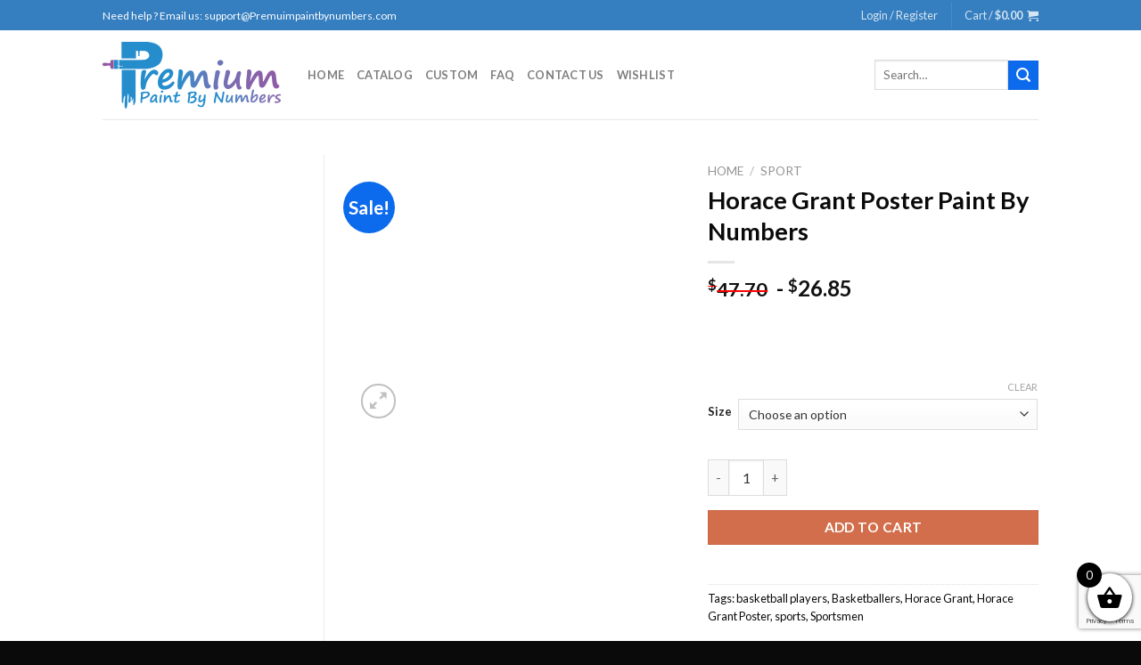

--- FILE ---
content_type: text/html; charset=utf-8
request_url: https://premiumpaintbynumbers.com/products/horace-grant-poster-paint-by-numbers/
body_size: 30880
content:
<!DOCTYPE html>
<html lang="en-US" class="loading-site no-js">
<head>
  <meta charset="UTF-8">
  <link rel="profile" href="https://gmpg.org/xfn/11">
  <link rel="pingback" href="/xmlrpc.php">
  <script>
  document.documentElement.className = document.documentElement.className + ' yes-js js_active js'
  </script>
  <script>
  (function(html){html.className = html.className.replace(/\bno-js\b/,'js')})(document.documentElement);
  </script>
  <meta name="viewport" content="width=device-width, initial-scale=1, maximum-scale=1">
  <title>Horace Grant Poster Paint By Numbers - Paint By Numbers</title>
  <meta name="description" content="Buy And Discover Horace Grant Poster Paint By Numbers Kit or check our new collections of paintings by numbers for adults">
  <link rel="canonical" href="/products/horace-grant-poster-paint-by-numbers/">
  <meta property="og:locale" content="en_US">
  <meta property="og:type" content="article">
  <meta property="og:title" content="Horace Grant Poster Paint By Numbers - Paint By Numbers">
  <meta property="og:description" content="Buy And Discover Horace Grant Poster Paint By Numbers Kit or check our new collections of paintings by numbers for adults">
  <meta property="og:url" content="https://premiumpaintbynumbers.com/products/horace-grant-poster-paint-by-numbers/">
  <meta property="og:site_name" content="Paint By Numbers">
  <meta property="article:modified_time" content="2023-06-19T10:11:40+00:00">
  <meta property="og:image" content="https://premiumpaintbynumbers.com/wp-content/uploads/2022/10/Horace-Grant-Poster-paint-by-number.jpg">
  <meta property="og:image:width" content="519">
  <meta property="og:image:height" content="650">
  <meta property="og:image:type" content="image/jpeg">
  <meta name="twitter:card" content="summary_large_image">
  <meta name="twitter:label1" content="Est. reading time">
  <meta name="twitter:data1" content="3 minutes">
  <link rel='dns-prefetch' href='//stats.wp.com'>
  <link rel='dns-prefetch' href='//cdn.jsdelivr.net'>
  <link rel='dns-prefetch' href='//fonts.googleapis.com'>
  <link href='https://fonts.gstatic.com' crossorigin="" rel='preconnect'>
  <link rel="alternate" type="application/rss+xml" title="Paint By Numbers &raquo; Feed" href="/feed/">
  <link rel="alternate" type="application/rss+xml" title="Paint By Numbers &raquo; Comments Feed" href="/comments/feed/">
  <link rel="prefetch" href="/wp-content/themes/flatsome/assets/js/chunk.countup.fe2c1016.js">
  <link rel="prefetch" href="/wp-content/themes/flatsome/assets/js/chunk.sticky-sidebar.a58a6557.js">
  <link rel="prefetch" href="/wp-content/themes/flatsome/assets/js/chunk.tooltips.29144c1c.js">
  <link rel="prefetch" href="/wp-content/themes/flatsome/assets/js/chunk.vendors-popups.947eca5c.js">
  <link rel="prefetch" href="/wp-content/themes/flatsome/assets/js/chunk.vendors-slider.f0d2cbc9.js">
  <style type="text/css">
  img.wp-smiley,
  img.emoji {
        display: inline !important;
        border: none !important;
        box-shadow: none !important;
        height: 1em !important;
        width: 1em !important;
        margin: 0 0.07em !important;
        vertical-align: -0.1em !important;
        background: none !important;
        padding: 0 !important;
  }
  </style>
  <style id='wp-block-library-inline-css' type='text/css'>
  :root{--wp-admin-theme-color:#007cba;--wp-admin-theme-color--rgb:0,124,186;--wp-admin-theme-color-darker-10:#006ba1;--wp-admin-theme-color-darker-10--rgb:0,107,161;--wp-admin-theme-color-darker-20:#005a87;--wp-admin-theme-color-darker-20--rgb:0,90,135;--wp-admin-border-width-focus:2px;--wp-block-synced-color:#7a00df;--wp-block-synced-color--rgb:122,0,223}@media (min-resolution:192dpi){:root{--wp-admin-border-width-focus:1.5px}}.wp-element-button{cursor:pointer}:root{--wp--preset--font-size--normal:16px;--wp--preset--font-size--huge:42px}:root .has-very-light-gray-background-color{background-color:#eee}:root .has-very-dark-gray-background-color{background-color:#313131}:root .has-very-light-gray-color{color:#eee}:root .has-very-dark-gray-color{color:#313131}:root .has-vivid-green-cyan-to-vivid-cyan-blue-gradient-background{background:linear-gradient(135deg,#00d084,#0693e3)}:root .has-purple-crush-gradient-background{background:linear-gradient(135deg,#34e2e4,#4721fb 50%,#ab1dfe)}:root .has-hazy-dawn-gradient-background{background:linear-gradient(135deg,#faaca8,#dad0ec)}:root .has-subdued-olive-gradient-background{background:linear-gradient(135deg,#fafae1,#67a671)}:root .has-atomic-cream-gradient-background{background:linear-gradient(135deg,#fdd79a,#004a59)}:root .has-nightshade-gradient-background{background:linear-gradient(135deg,#330968,#31cdcf)}:root .has-midnight-gradient-background{background:linear-gradient(135deg,#020381,#2874fc)}.has-regular-font-size{font-size:1em}.has-larger-font-size{font-size:2.625em}.has-normal-font-size{font-size:var(--wp--preset--font-size--normal)}.has-huge-font-size{font-size:var(--wp--preset--font-size--huge)}.has-text-align-center{text-align:center}.has-text-align-left{text-align:left}.has-text-align-right{text-align:right}#end-resizable-editor-section{display:none}.aligncenter{clear:both}.items-justified-left{justify-content:flex-start}.items-justified-center{justify-content:center}.items-justified-right{justify-content:flex-end}.items-justified-space-between{justify-content:space-between}.screen-reader-text{clip:rect(1px,1px,1px,1px);word-wrap:normal!important;border:0;-webkit-clip-path:inset(50%);clip-path:inset(50%);height:1px;margin:-1px;overflow:hidden;padding:0;position:absolute;width:1px}.screen-reader-text:focus{clip:auto!important;background-color:#ddd;-webkit-clip-path:none;clip-path:none;color:#444;display:block;font-size:1em;height:auto;left:5px;line-height:normal;padding:15px 23px 14px;text-decoration:none;top:5px;width:auto;z-index:100000}html :where(.has-border-color){border-style:solid}html :where([style*=border-top-color]){border-top-style:solid}html :where([style*=border-right-color]){border-right-style:solid}html :where([style*=border-bottom-color]){border-bottom-style:solid}html :where([style*=border-left-color]){border-left-style:solid}html :where([style*=border-width]){border-style:solid}html :where([style*=border-top-width]){border-top-style:solid}html :where([style*=border-right-width]){border-right-style:solid}html :where([style*=border-bottom-width]){border-bottom-style:solid}html :where([style*=border-left-width]){border-left-style:solid}html :where(img[class*=wp-image-]){height:auto;max-width:100%}:where(figure){margin:0 0 1em}html :where(.is-position-sticky){--wp-admin--admin-bar--position-offset:var(--wp-admin--admin-bar--height,0px)}@media screen and (max-width:600px){html :where(.is-position-sticky){--wp-admin--admin-bar--position-offset:0px}}
  </style>
  <style id='classic-theme-styles-inline-css' type='text/css'>
  /*! This file is auto-generated */
  .wp-block-button__link{color:#fff;background-color:#32373c;border-radius:9999px;box-shadow:none;text-decoration:none;padding:calc(.667em + 2px) calc(1.333em + 2px);font-size:1.125em}.wp-block-file__button{background:#32373c;color:#fff;text-decoration:none}
  </style>
  <link rel='stylesheet' id='contact-form-7-css' href='/wp-content/plugins/contact-form-7/includes/css/styles.css?ver=5.8.3' type='text/css' media='all'>
  <link rel='stylesheet' id='customized-painting-css' href='/wp-content/plugins/customized-painting/public/css/customized-painting-public.css?ver=1.0.0' type='text/css' media='all'>
  <link rel='stylesheet' id='wc-aelia-cs-frontend-css' href='/wp-content/plugins/woocommerce-aelia-currencyswitcher/src/design/css/frontend.css?ver=4.10.2.210513' type='text/css' media='all'>
  <link rel='stylesheet' id='photoswipe-css' href='/wp-content/plugins/woocommerce/assets/css/photoswipe/photoswipe.min.css?ver=8.3.1' type='text/css' media='all'>
  <link rel='stylesheet' id='photoswipe-default-skin-css' href='/wp-content/plugins/woocommerce/assets/css/photoswipe/default-skin/default-skin.min.css?ver=8.3.1' type='text/css' media='all'>
  <style id='woocommerce-inline-inline-css' type='text/css'>
  .woocommerce form .form-row .required { visibility: visible; }
  </style>
  <link rel='stylesheet' id='jquery-selectBox-css' href='/wp-content/plugins/yith-woocommerce-wishlist-premium/assets/css/jquery.selectBox.css?ver=1.2.0' type='text/css' media='all'>
  <link rel='stylesheet' id='select2-css' href='/wp-content/plugins/woocommerce/assets/css/select2.css?ver=8.3.1' type='text/css' media='all'>
  <link rel='stylesheet' id='xoo-wsc-fonts-css' href='/wp-content/plugins/woocommerce-side-cart-premium/assets/css/xoo-wsc-fonts.css?ver=3.1' type='text/css' media='all'>
  <link rel='stylesheet' id='xoo-wsc-style-css' href='/wp-content/plugins/woocommerce-side-cart-premium/assets/css/xoo-wsc-style.css?ver=3.1' type='text/css' media='all'>
  <style id='xoo-wsc-style-inline-css' type='text/css'>

  .xoo-wsc-sp-left-col img{
        max-width: 90px;
  }

  .xoo-wsc-sp-right-col{
        font-size: 10px;
  }

  .xoo-wsc-sp-container{
        background-color: #eee;
  }




  .xoo-wsc-footer{
        background-color: #ffffff;
        color: #000000;
        padding: 10px 20px;
  }

  .xoo-wsc-footer, .xoo-wsc-footer a, .xoo-wsc-footer .amount{
        font-size: 18px;
  }

  .xoo-wsc-ft-buttons-cont{
        grid-template-columns: auto;
  }

  .xoo-wsc-basket{
        bottom: 12px;
        right: 0px;
        background-color: #ffffff;
        color: #000000;
        box-shadow: 0 1px 4px 0;
        border-radius: 50%}

  .xoo-wsc-bki{
        font-size: 30px}

  .xoo-wsc-items-count{
        top: -12px;
        left: -12px;
  }

  .xoo-wsc-items-count, .xoo-wsc-sc-count{
        background-color: #000000;
        color: #ffffff;
  }

  .xoo-wsc-container, .xoo-wsc-slider{
        max-width: 320px;
        right: -320px;
        top: 0;bottom: 0;
        bottom: 0;
        font-family: }


  .xoo-wsc-cart-active .xoo-wsc-container, .xoo-wsc-slider-active .xoo-wsc-slider{
        right: 0;
  }

  .xoo-wsc-cart-active .xoo-wsc-basket{
        right: 320px;
  }

  .xoo-wsc-slider{
        right: -320px;
  }

  span.xoo-wsch-close {
    font-size: 16px;
    right: 10px;
  }

  .xoo-wsch-top{
        justify-content: center;
  }

  .xoo-wsch-text{
        font-size: 20px;
  }

  .xoo-wsc-header{
        color: #000000;
        background-color: #ffffff;
  }

  .xoo-wsc-sb-bar > span{
        background-color: #1e73be;
  }

  .xoo-wsc-body{
        background-color: #ffffff;
  }

  .xoo-wsc-body, .xoo-wsc-body span.amount, .xoo-wsc-body a{
        font-size: 16px;
        color: #0a0101;
  }

  .xoo-wsc-product{
        padding: 20px 15px;
  }

  .xoo-wsc-img-col{
        width: 30%;
  }
  .xoo-wsc-sum-col{
        width: 70%;
  }

  .xoo-wsc-sum-col{
        justify-content: center;
  }

  /***** Quantity *****/

  .xoo-wsc-qty-box{
        max-width: 75px;
  }

  .xoo-wsc-qty-box.xoo-wsc-qtb-square{
        border-color: #000000;
  }

  input[type="number"].xoo-wsc-qty{
        border-color: #000000;
        background-color: #ffffff;
        color: #000000;
        height: 28px;
        line-height: 28px;
  }

  input[type="number"].xoo-wsc-qty, .xoo-wsc-qtb-square{
        border-width: 1px;
        border-style: solid;
  }
  .xoo-wsc-chng{
        background-color: #ffffff;
        color: #000000;
  }input.xoo-wsc-qty {
    margin: 0;
  }
  </style>
  <link rel='stylesheet' id='flatsome-woocommerce-wishlist-css' href='/wp-content/themes/flatsome/inc/integrations/wc-yith-wishlist/wishlist.css?ver=3.10.2' type='text/css' media='all'>
  <link rel='stylesheet' id='stripe_styles-css' href='/wp-content/plugins/woocommerce-gateway-stripe/assets/css/stripe-styles.css?ver=7.7.0' type='text/css' media='all'>
  <link rel='stylesheet' id='flatsome-main-css' href='/wp-content/themes/flatsome/assets/css/flatsome.css?ver=3.15.3' type='text/css' media='all'>
  <style id='flatsome-main-inline-css' type='text/css'>
  @font-face {
                                font-family: "fl-icons";
                                font-display: block;
                                src: url(/wp-content/themes/flatsome/assets/css/icons/fl-icons.eot?v=3.15.3);
                                src:
                                        url(/wp-content/themes/flatsome/assets/css/icons/fl-icons.eot#iefix?v=3.15.3) format("embedded-opentype"),
                                        url(/wp-content/themes/flatsome/assets/css/icons/fl-icons.woff2?v=3.15.3) format("woff2"),
                                        url(/wp-content/themes/flatsome/assets/css/icons/fl-icons.ttf?v=3.15.3) format("truetype"),
                                        url(/wp-content/themes/flatsome/assets/css/icons/fl-icons.woff?v=3.15.3) format("woff"),
                                        url(/wp-content/themes/flatsome/assets/css/icons/fl-icons.svg?v=3.15.3#fl-icons) format("svg");
                        }
  </style>
  <link rel='stylesheet' id='flatsome-shop-css' href='/wp-content/themes/flatsome/assets/css/flatsome-shop.css?ver=3.15.3' type='text/css' media='all'>
  <link rel='stylesheet' id='flatsome-style-css' href='/wp-content/themes/numeralpaint-child/style.css?ver=3.0' type='text/css' media='all'>
  <link rel='stylesheet' id='flatsome-googlefonts-css' href='//fonts.googleapis.com/css?family=Lato%3Aregular%2C700%2C400%2C700%7CDancing+Script%3Aregular%2C400&#038;display=swap&#038;ver=3.9' type='text/css' media='all'>
  <script type='text/javascript' src='/wp-includes/js/dist/vendor/wp-polyfill-inert.min.js?ver=3.1.2' id='wp-polyfill-inert-js'></script>
  <script type='text/javascript' src='/wp-includes/js/dist/vendor/regenerator-runtime.min.js?ver=0.13.11' id='regenerator-runtime-js'></script>
  <script type='text/javascript' src='/wp-includes/js/dist/vendor/wp-polyfill.min.js?ver=3.15.0' id='wp-polyfill-js'></script>
  <script type='text/javascript' src='/wp-includes/js/dist/hooks.min.js?ver=c6aec9a8d4e5a5d543a1' id='wp-hooks-js'></script>
  <script type='text/javascript' src='/wp-includes/js/jquery/jquery.min.js?ver=3.7.0' id='jquery-core-js'></script>
  <script type='text/javascript' src='/wp-includes/js/jquery/jquery-migrate.min.js?ver=3.4.1' id='jquery-migrate-js'></script>
  <script type='text/javascript' src='/wp-content/plugins/customized-painting/public/js/customized-painting-public.js?ver=1.0.0' id='customized-painting-js'></script>
  <script type='text/javascript' src='/wp-content/plugins/woocommerce/assets/js/jquery-blockui/jquery.blockUI.min.js?ver=2.7.0-wc.8.3.1' id='jquery-blockui-js' defer data-wp-strategy='defer'></script>
  <script type='text/javascript' id='wc-add-to-cart-js-extra'>
  /* <![CDATA[ */
  var wc_add_to_cart_params = {"ajax_url":"\/wp-admin\/admin-ajax.php","wc_ajax_url":"\/?wc-ajax=%%endpoint%%","i18n_view_cart":"View cart","cart_url":"https:\/\/premiumpaintbynumbers.com\/cart\/","is_cart":"","cart_redirect_after_add":"no"};
  /* ]]> */
  </script>
  <script type='text/javascript' src='/wp-content/plugins/woocommerce/assets/js/frontend/add-to-cart.min.js?ver=8.3.1' id='wc-add-to-cart-js' defer data-wp-strategy='defer'></script>
  <script type='text/javascript' src='/wp-content/plugins/woocommerce/assets/js/photoswipe/photoswipe.min.js?ver=4.1.1-wc.8.3.1' id='photoswipe-js' defer data-wp-strategy='defer'></script>
  <script type='text/javascript' src='/wp-content/plugins/woocommerce/assets/js/photoswipe/photoswipe-ui-default.min.js?ver=4.1.1-wc.8.3.1' id='photoswipe-ui-default-js' defer data-wp-strategy='defer'></script>
  <script type='text/javascript' id='wc-single-product-js-extra'>
  /* <![CDATA[ */
  var wc_single_product_params = {"i18n_required_rating_text":"Please select a rating","review_rating_required":"yes","flexslider":{"rtl":false,"animation":"slide","smoothHeight":true,"directionNav":false,"controlNav":"thumbnails","slideshow":false,"animationSpeed":500,"animationLoop":false,"allowOneSlide":false},"zoom_enabled":"","zoom_options":[],"photoswipe_enabled":"1","photoswipe_options":{"shareEl":false,"closeOnScroll":false,"history":false,"hideAnimationDuration":0,"showAnimationDuration":0},"flexslider_enabled":""};
  /* ]]> */
  </script>
  <script type='text/javascript' src='/wp-content/plugins/woocommerce/assets/js/frontend/single-product.min.js?ver=8.3.1' id='wc-single-product-js' defer data-wp-strategy='defer'></script>
  <script type='text/javascript' src='/wp-content/plugins/woocommerce/assets/js/js-cookie/js.cookie.min.js?ver=2.1.4-wc.8.3.1' id='js-cookie-js' defer data-wp-strategy='defer'></script>
  <script type='text/javascript' id='woocommerce-js-extra'>
  /* <![CDATA[ */
  var woocommerce_params = {"ajax_url":"\/wp-admin\/admin-ajax.php","wc_ajax_url":"\/?wc-ajax=%%endpoint%%"};
  /* ]]> */
  </script>
  <script type='text/javascript' src='/wp-content/plugins/woocommerce/assets/js/frontend/woocommerce.min.js?ver=8.3.1' id='woocommerce-js' defer data-wp-strategy='defer'></script>
  <script type='text/javascript' id='woocommerce-tokenization-form-js-extra'>
  /* <![CDATA[ */
  var wc_tokenization_form_params = {"is_registration_required":"","is_logged_in":""};
  /* ]]> */
  </script>
  <script type='text/javascript' src='/wp-content/plugins/woocommerce/assets/js/frontend/tokenization-form.min.js?ver=8.3.1' id='woocommerce-tokenization-form-js'></script>
  <script type='text/javascript' src='/wp-content/plugins/woocommerce/assets/js/jquery-payment/jquery.payment.min.js?ver=3.0.0-wc.8.3.1' id='jquery-payment-js' data-wp-strategy='defer'></script>
  <link rel="https://api.w.org/" href="/wp-json/">
  <link rel="alternate" type="application/json" href="/wp-json/wp/v2/product/486962">
  <link rel="EditURI" type="application/rsd+xml" title="RSD" href="/xmlrpc.php?rsd">
  <link rel='shortlink' href='/?p=486962'>
  <link rel="alternate" type="application/json+oembed" href="/wp-json/oembed/1.0/embed?url=https%3A%2F%2Fpremiumpaintbynumbers.com%2Fproducts%2Fhorace-grant-poster-paint-by-numbers%2F">
  <link rel="alternate" type="text/xml+oembed" href="/wp-json/oembed/1.0/embed?url=https%3A%2F%2Fpremiumpaintbynumbers.com%2Fproducts%2Fhorace-grant-poster-paint-by-numbers%2F&#038;format=xml">
  <script>
  var el_i13_login_captcha=null; var el_i13_register_captcha=null; 
  </script>
  <style>
  .bg{opacity: 0; transition: opacity 1s; -webkit-transition: opacity 1s;} .bg-loaded{opacity: 1;}
  </style><noscript>
  <style>

  .woocommerce-product-gallery{ opacity: 1 !important; }
  </style></noscript>
  <link rel="icon" href="/wp-content/uploads/2021/12/Premium-Paint-By-Number.png" sizes="32x32">
  <link rel="icon" href="/wp-content/uploads/2021/12/Premium-Paint-By-Number.png" sizes="192x192">
  <link rel="apple-touch-icon" href="/wp-content/uploads/2021/12/Premium-Paint-By-Number.png">
  <meta name="msapplication-TileImage" content="https://premiumpaintbynumbers.com/wp-content/uploads/2021/12/Premium-Paint-By-Number.png">
  <style id="custom-css" type="text/css">
  :root {--primary-color: #0c6aed;}.header-main{height: 100px}#logo img{max-height: 100px}#logo{width:200px;}.header-top{min-height: 34px}.transparent .header-main{height: 90px}.transparent #logo img{max-height: 90px}.has-transparent + .page-title:first-of-type,.has-transparent + #main > .page-title,.has-transparent + #main > div > .page-title,.has-transparent + #main .page-header-wrapper:first-of-type .page-title{padding-top: 120px;}.header.show-on-scroll,.stuck .header-main{height:70px!important}.stuck #logo img{max-height: 70px!important}.search-form{ width: 90%;}.header-bottom {background-color: #f1f1f1}.top-bar-nav > li > a{line-height: 16px }.header-main .nav > li > a{line-height: 16px }@media (max-width: 549px) {.header-main{height: 70px}#logo img{max-height: 70px}}.nav-dropdown{font-size:100%}.header-top{background-color:#357ebf!important;}/* Color */.accordion-title.active, .has-icon-bg .icon .icon-inner,.logo a, .primary.is-underline, .primary.is-link, .badge-outline .badge-inner, .nav-outline > li.active> a,.nav-outline >li.active > a, .cart-icon strong,[data-color='primary'], .is-outline.primary{color: #0c6aed;}/* Color !important */[data-text-color="primary"]{color: #0c6aed!important;}/* Background Color */[data-text-bg="primary"]{background-color: #0c6aed;}/* Background */.scroll-to-bullets a,.featured-title, .label-new.menu-item > a:after, .nav-pagination > li > .current,.nav-pagination > li > span:hover,.nav-pagination > li > a:hover,.has-hover:hover .badge-outline .badge-inner,button[type="submit"], .button.wc-forward:not(.checkout):not(.checkout-button), .button.submit-button, .button.primary:not(.is-outline),.featured-table .title,.is-outline:hover, .has-icon:hover .icon-label,.nav-dropdown-bold .nav-column li > a:hover, .nav-dropdown.nav-dropdown-bold > li > a:hover, .nav-dropdown-bold.dark .nav-column li > a:hover, .nav-dropdown.nav-dropdown-bold.dark > li > a:hover, .header-vertical-menu__opener ,.is-outline:hover, .tagcloud a:hover,.grid-tools a, input[type='submit']:not(.is-form), .box-badge:hover .box-text, input.button.alt,.nav-box > li > a:hover,.nav-box > li.active > a,.nav-pills > li.active > a ,.current-dropdown .cart-icon strong, .cart-icon:hover strong, .nav-line-bottom > li > a:before, .nav-line-grow > li > a:before, .nav-line > li > a:before,.banner, .header-top, .slider-nav-circle .flickity-prev-next-button:hover svg, .slider-nav-circle .flickity-prev-next-button:hover .arrow, .primary.is-outline:hover, .button.primary:not(.is-outline), input[type='submit'].primary, input[type='submit'].primary, input[type='reset'].button, input[type='button'].primary, .badge-inner{background-color: #0c6aed;}/* Border */.nav-vertical.nav-tabs > li.active > a,.scroll-to-bullets a.active,.nav-pagination > li > .current,.nav-pagination > li > span:hover,.nav-pagination > li > a:hover,.has-hover:hover .badge-outline .badge-inner,.accordion-title.active,.featured-table,.is-outline:hover, .tagcloud a:hover,blockquote, .has-border, .cart-icon strong:after,.cart-icon strong,.blockUI:before, .processing:before,.loading-spin, .slider-nav-circle .flickity-prev-next-button:hover svg, .slider-nav-circle .flickity-prev-next-button:hover .arrow, .primary.is-outline:hover{border-color: #0c6aed}.nav-tabs > li.active > a{border-top-color: #0c6aed}.widget_shopping_cart_content .blockUI.blockOverlay:before { border-left-color: #0c6aed }.woocommerce-checkout-review-order .blockUI.blockOverlay:before { border-left-color: #0c6aed }/* Fill */.slider .flickity-prev-next-button:hover svg,.slider .flickity-prev-next-button:hover .arrow{fill: #0c6aed;}body{font-family:"Lato", sans-serif}body{font-weight: 400}body{color: #0a0a0a}.nav > li > a {font-family:"Lato", sans-serif;}.mobile-sidebar-levels-2 .nav > li > ul > li > a {font-family:"Lato", sans-serif;}.nav > li > a {font-weight: 700;}.mobile-sidebar-levels-2 .nav > li > ul > li > a {font-weight: 700;}h1,h2,h3,h4,h5,h6,.heading-font, .off-canvas-center .nav-sidebar.nav-vertical > li > a{font-family: "Lato", sans-serif;}h1,h2,h3,h4,h5,h6,.heading-font,.banner h1,.banner h2{font-weight: 700;}h1,h2,h3,h4,h5,h6,.heading-font{color: #0a0a0a;}.alt-font{font-family: "Dancing Script", sans-serif;}.alt-font{font-weight: 400!important;}a{color: #0a0a0a;}.has-equal-box-heights .box-image {padding-top: 120%;}.shop-page-title.featured-title .title-bg{ background-image: url(/wp-content/uploads/2022/10/Horace-Grant-Poster-paint-by-number.jpg)!important;}@media screen and (min-width: 550px){.products .box-vertical .box-image{min-width: 247px!important;width: 247px!important;}}.footer-2{background-color: #0a0a0a}.absolute-footer, html{background-color: #0a0a0a}button[name='update_cart'] { display: none; }/* Custom CSS */.woocommerce-checkout #payment ul.payment_methods li .card-brand-icons img{position: unset !important;opacity: unset !important;transition: unset !important;max-width: 40px !important;}.woocommerce-checkout #payment ul.payment_methods li .card-brand-icons{float: none !important; width: auto !important;}.label-new.menu-item > a:after{content:"New";}.label-hot.menu-item > a:after{content:"Hot";}.label-sale.menu-item > a:after{content:"Sale";}.label-popular.menu-item > a:after{content:"Popular";}
  </style>
  <style type="text/css" id="wp-custom-css">
                        .product-main #tab-description img {
    width: 100%;
    max-width: 420px;
  }

  .widget_shopping_cart_content small {
    font-size: 11px;
  }

  .shop_table_responsive .cart_item small {
    display: block;
  }

  a.remove {
    color: #e06363;
                background: white;
  }

  .payment_methods span {
    margin-right: 6px;
  }

  .box-image img {
    width: 90%;
    border: 1px solid #d5d5d5;
    padding: 3px;
  }

  .wcppec-checkout-buttons.woo_pp_cart_buttons_div {
    display: none;
  }

  .box-image .out-of-stock-label{
        padding: 10px 0;
  }

  p.woocommerce-mini-cart__buttons .wcppec-cart-widget-button {
    display: none;
  }

  .live-search-results .search-name {
    font-size: 14px;
  }

  span.regular-price {
    text-decoration: line-through;
    color: red;
    margin-right: 5px;
    font-size: 0.9em;
  }
  td.product-name small {
    margin-left: 4px;
  }

  h2.wctmw_shipping_company_name {
    text-transform: capitalize;
  }

  .wctmw_staus_container {color: black;}

  .woocommerce-password-strength.bad {
    color: red;
  }

  ul.woocommerce-error {
    color: red;
  }

  button.single_add_to_cart_button.button {
    width: 100%;
  }

  .out-of-stock-label {
    /* display: none; */
  }

  .woocommerce-info {
    font-size: 18px;
    font-weight: bold;
    color: blue;
  }

  @media only screen and (min-width: 730px) {
  .page-wrapper .box-image img {
    min-height: 298px;
  }
  }
  .page-wrapper .box-image img {
    width: 100%;
  }               
  </style>
  <style id='global-styles-inline-css' type='text/css'>
  body{--wp--preset--color--black: #000000;--wp--preset--color--cyan-bluish-gray: #abb8c3;--wp--preset--color--white: #ffffff;--wp--preset--color--pale-pink: #f78da7;--wp--preset--color--vivid-red: #cf2e2e;--wp--preset--color--luminous-vivid-orange: #ff6900;--wp--preset--color--luminous-vivid-amber: #fcb900;--wp--preset--color--light-green-cyan: #7bdcb5;--wp--preset--color--vivid-green-cyan: #00d084;--wp--preset--color--pale-cyan-blue: #8ed1fc;--wp--preset--color--vivid-cyan-blue: #0693e3;--wp--preset--color--vivid-purple: #9b51e0;--wp--preset--gradient--vivid-cyan-blue-to-vivid-purple: linear-gradient(135deg,rgba(6,147,227,1) 0%,rgb(155,81,224) 100%);--wp--preset--gradient--light-green-cyan-to-vivid-green-cyan: linear-gradient(135deg,rgb(122,220,180) 0%,rgb(0,208,130) 100%);--wp--preset--gradient--luminous-vivid-amber-to-luminous-vivid-orange: linear-gradient(135deg,rgba(252,185,0,1) 0%,rgba(255,105,0,1) 100%);--wp--preset--gradient--luminous-vivid-orange-to-vivid-red: linear-gradient(135deg,rgba(255,105,0,1) 0%,rgb(207,46,46) 100%);--wp--preset--gradient--very-light-gray-to-cyan-bluish-gray: linear-gradient(135deg,rgb(238,238,238) 0%,rgb(169,184,195) 100%);--wp--preset--gradient--cool-to-warm-spectrum: linear-gradient(135deg,rgb(74,234,220) 0%,rgb(151,120,209) 20%,rgb(207,42,186) 40%,rgb(238,44,130) 60%,rgb(251,105,98) 80%,rgb(254,248,76) 100%);--wp--preset--gradient--blush-light-purple: linear-gradient(135deg,rgb(255,206,236) 0%,rgb(152,150,240) 100%);--wp--preset--gradient--blush-bordeaux: linear-gradient(135deg,rgb(254,205,165) 0%,rgb(254,45,45) 50%,rgb(107,0,62) 100%);--wp--preset--gradient--luminous-dusk: linear-gradient(135deg,rgb(255,203,112) 0%,rgb(199,81,192) 50%,rgb(65,88,208) 100%);--wp--preset--gradient--pale-ocean: linear-gradient(135deg,rgb(255,245,203) 0%,rgb(182,227,212) 50%,rgb(51,167,181) 100%);--wp--preset--gradient--electric-grass: linear-gradient(135deg,rgb(202,248,128) 0%,rgb(113,206,126) 100%);--wp--preset--gradient--midnight: linear-gradient(135deg,rgb(2,3,129) 0%,rgb(40,116,252) 100%);--wp--preset--font-size--small: 13px;--wp--preset--font-size--medium: 20px;--wp--preset--font-size--large: 36px;--wp--preset--font-size--x-large: 42px;--wp--preset--spacing--20: 0.44rem;--wp--preset--spacing--30: 0.67rem;--wp--preset--spacing--40: 1rem;--wp--preset--spacing--50: 1.5rem;--wp--preset--spacing--60: 2.25rem;--wp--preset--spacing--70: 3.38rem;--wp--preset--spacing--80: 5.06rem;--wp--preset--shadow--natural: 6px 6px 9px rgba(0, 0, 0, 0.2);--wp--preset--shadow--deep: 12px 12px 50px rgba(0, 0, 0, 0.4);--wp--preset--shadow--sharp: 6px 6px 0px rgba(0, 0, 0, 0.2);--wp--preset--shadow--outlined: 6px 6px 0px -3px rgba(255, 255, 255, 1), 6px 6px rgba(0, 0, 0, 1);--wp--preset--shadow--crisp: 6px 6px 0px rgba(0, 0, 0, 1);}:where(.is-layout-flex){gap: 0.5em;}:where(.is-layout-grid){gap: 0.5em;}body .is-layout-flow > .alignleft{float: left;margin-inline-start: 0;margin-inline-end: 2em;}body .is-layout-flow > .alignright{float: right;margin-inline-start: 2em;margin-inline-end: 0;}body .is-layout-flow > .aligncenter{margin-left: auto !important;margin-right: auto !important;}body .is-layout-constrained > .alignleft{float: left;margin-inline-start: 0;margin-inline-end: 2em;}body .is-layout-constrained > .alignright{float: right;margin-inline-start: 2em;margin-inline-end: 0;}body .is-layout-constrained > .aligncenter{margin-left: auto !important;margin-right: auto !important;}body .is-layout-constrained > :where(:not(.alignleft):not(.alignright):not(.alignfull)){max-width: var(--wp--style--global--content-size);margin-left: auto !important;margin-right: auto !important;}body .is-layout-constrained > .alignwide{max-width: var(--wp--style--global--wide-size);}body .is-layout-flex{display: flex;}body .is-layout-flex{flex-wrap: wrap;align-items: center;}body .is-layout-flex > *{margin: 0;}body .is-layout-grid{display: grid;}body .is-layout-grid > *{margin: 0;}:where(.wp-block-columns.is-layout-flex){gap: 2em;}:where(.wp-block-columns.is-layout-grid){gap: 2em;}:where(.wp-block-post-template.is-layout-flex){gap: 1.25em;}:where(.wp-block-post-template.is-layout-grid){gap: 1.25em;}.has-black-color{color: var(--wp--preset--color--black) !important;}.has-cyan-bluish-gray-color{color: var(--wp--preset--color--cyan-bluish-gray) !important;}.has-white-color{color: var(--wp--preset--color--white) !important;}.has-pale-pink-color{color: var(--wp--preset--color--pale-pink) !important;}.has-vivid-red-color{color: var(--wp--preset--color--vivid-red) !important;}.has-luminous-vivid-orange-color{color: var(--wp--preset--color--luminous-vivid-orange) !important;}.has-luminous-vivid-amber-color{color: var(--wp--preset--color--luminous-vivid-amber) !important;}.has-light-green-cyan-color{color: var(--wp--preset--color--light-green-cyan) !important;}.has-vivid-green-cyan-color{color: var(--wp--preset--color--vivid-green-cyan) !important;}.has-pale-cyan-blue-color{color: var(--wp--preset--color--pale-cyan-blue) !important;}.has-vivid-cyan-blue-color{color: var(--wp--preset--color--vivid-cyan-blue) !important;}.has-vivid-purple-color{color: var(--wp--preset--color--vivid-purple) !important;}.has-black-background-color{background-color: var(--wp--preset--color--black) !important;}.has-cyan-bluish-gray-background-color{background-color: var(--wp--preset--color--cyan-bluish-gray) !important;}.has-white-background-color{background-color: var(--wp--preset--color--white) !important;}.has-pale-pink-background-color{background-color: var(--wp--preset--color--pale-pink) !important;}.has-vivid-red-background-color{background-color: var(--wp--preset--color--vivid-red) !important;}.has-luminous-vivid-orange-background-color{background-color: var(--wp--preset--color--luminous-vivid-orange) !important;}.has-luminous-vivid-amber-background-color{background-color: var(--wp--preset--color--luminous-vivid-amber) !important;}.has-light-green-cyan-background-color{background-color: var(--wp--preset--color--light-green-cyan) !important;}.has-vivid-green-cyan-background-color{background-color: var(--wp--preset--color--vivid-green-cyan) !important;}.has-pale-cyan-blue-background-color{background-color: var(--wp--preset--color--pale-cyan-blue) !important;}.has-vivid-cyan-blue-background-color{background-color: var(--wp--preset--color--vivid-cyan-blue) !important;}.has-vivid-purple-background-color{background-color: var(--wp--preset--color--vivid-purple) !important;}.has-black-border-color{border-color: var(--wp--preset--color--black) !important;}.has-cyan-bluish-gray-border-color{border-color: var(--wp--preset--color--cyan-bluish-gray) !important;}.has-white-border-color{border-color: var(--wp--preset--color--white) !important;}.has-pale-pink-border-color{border-color: var(--wp--preset--color--pale-pink) !important;}.has-vivid-red-border-color{border-color: var(--wp--preset--color--vivid-red) !important;}.has-luminous-vivid-orange-border-color{border-color: var(--wp--preset--color--luminous-vivid-orange) !important;}.has-luminous-vivid-amber-border-color{border-color: var(--wp--preset--color--luminous-vivid-amber) !important;}.has-light-green-cyan-border-color{border-color: var(--wp--preset--color--light-green-cyan) !important;}.has-vivid-green-cyan-border-color{border-color: var(--wp--preset--color--vivid-green-cyan) !important;}.has-pale-cyan-blue-border-color{border-color: var(--wp--preset--color--pale-cyan-blue) !important;}.has-vivid-cyan-blue-border-color{border-color: var(--wp--preset--color--vivid-cyan-blue) !important;}.has-vivid-purple-border-color{border-color: var(--wp--preset--color--vivid-purple) !important;}.has-vivid-cyan-blue-to-vivid-purple-gradient-background{background: var(--wp--preset--gradient--vivid-cyan-blue-to-vivid-purple) !important;}.has-light-green-cyan-to-vivid-green-cyan-gradient-background{background: var(--wp--preset--gradient--light-green-cyan-to-vivid-green-cyan) !important;}.has-luminous-vivid-amber-to-luminous-vivid-orange-gradient-background{background: var(--wp--preset--gradient--luminous-vivid-amber-to-luminous-vivid-orange) !important;}.has-luminous-vivid-orange-to-vivid-red-gradient-background{background: var(--wp--preset--gradient--luminous-vivid-orange-to-vivid-red) !important;}.has-very-light-gray-to-cyan-bluish-gray-gradient-background{background: var(--wp--preset--gradient--very-light-gray-to-cyan-bluish-gray) !important;}.has-cool-to-warm-spectrum-gradient-background{background: var(--wp--preset--gradient--cool-to-warm-spectrum) !important;}.has-blush-light-purple-gradient-background{background: var(--wp--preset--gradient--blush-light-purple) !important;}.has-blush-bordeaux-gradient-background{background: var(--wp--preset--gradient--blush-bordeaux) !important;}.has-luminous-dusk-gradient-background{background: var(--wp--preset--gradient--luminous-dusk) !important;}.has-pale-ocean-gradient-background{background: var(--wp--preset--gradient--pale-ocean) !important;}.has-electric-grass-gradient-background{background: var(--wp--preset--gradient--electric-grass) !important;}.has-midnight-gradient-background{background: var(--wp--preset--gradient--midnight) !important;}.has-small-font-size{font-size: var(--wp--preset--font-size--small) !important;}.has-medium-font-size{font-size: var(--wp--preset--font-size--medium) !important;}.has-large-font-size{font-size: var(--wp--preset--font-size--large) !important;}.has-x-large-font-size{font-size: var(--wp--preset--font-size--x-large) !important;}
  </style>
</head>
<body class="product-template-default single single-product postid-486962 theme-flatsome woocommerce woocommerce-page woocommerce-no-js lightbox nav-dropdown-has-arrow nav-dropdown-has-shadow nav-dropdown-has-border">
  <a class="skip-link screen-reader-text" href="#main">Skip to content</a>
  <div id="wrapper">
    <header id="header" class="header has-sticky sticky-jump">
      <div class="header-wrapper">
        <div id="top-bar" class="header-top hide-for-sticky nav-dark">
          <div class="flex-row container">
            <div class="flex-col hide-for-medium flex-left">
              <ul class="nav nav-left medium-nav-center nav-small nav-">
                <li class="html custom html_topbar_left">Need help ? Email us: <a href="/cdn-cgi/l/email-protection" class="__cf_email__" data-cfemail="fc8f898c8c938e88bcac8e99918995918c9d9592889e859289919e998e8fd29f9391">[email&#160;protected]</a>
                </li>
              </ul>
            </div>
            <div class="flex-col hide-for-medium flex-center">
              <ul class="nav nav-center nav-small nav-"></ul>
            </div>
            <div class="flex-col hide-for-medium flex-right">
              <ul class="nav top-bar-nav nav-right nav-small nav-">
                <li class="account-item has-icon">
                  <a href="/my-account/" class="nav-top-link nav-top-not-logged-in is-small" data-open="#login-form-popup"><span>Login / Register</span></a>
                </li>
                <li class="header-divider"></li>
                <li class="cart-item has-icon has-dropdown">
                  <a href="/cart/" title="Cart" class="header-cart-link is-small"><span class="header-cart-title">Cart / <span class="cart-price"><span class="woocommerce-Price-amount amount"><bdi><span class="woocommerce-Price-currencySymbol">$</span>0.00</bdi></span></span></span> <i class="icon-shopping-cart" data-icon-label="0"></i></a>
                  <ul class="nav-dropdown nav-dropdown-default">
                    <li class="html widget_shopping_cart">
                      <div class="widget_shopping_cart_content">
                        <p class="woocommerce-mini-cart__empty-message">No products in the cart.</p>
                      </div>
                    </li>
                  </ul>
                </li>
              </ul>
            </div>
            <div class="flex-col show-for-medium flex-grow">
              <ul class="nav nav-center nav-small mobile-nav nav-">
                <li class="html custom html_topbar_left">Need help ? Email us: <a href="/cdn-cgi/l/email-protection" class="__cf_email__" data-cfemail="9cefe9ececf3eee8dccceef9f1e9f5f1ecfdf5f2e8fee5f2e9f1fef9eeefb2fff3f1">[email&#160;protected]</a>
                </li>
              </ul>
            </div>
          </div>
        </div>
        <div id="masthead" class="header-main">
          <div class="header-inner flex-row container logo-left medium-logo-center" role="navigation">
            <div id="logo" class="flex-col logo">
              <a href="/" title="Paint By Numbers - Paint by numbers" rel="home"><img width="200" height="75" src="/wp-content/uploads/2021/12/Premium-Paint-By-Numbers-1.png" class="header_logo header-logo" alt="Paint By Numbers"><img width="200" height="75" src="/wp-content/uploads/2021/12/Premium-Paint-By-Numbers-1.png" class="header-logo-dark" alt="Paint By Numbers"></a>
            </div>
            <div class="flex-col show-for-medium flex-left">
              <ul class="mobile-nav nav nav-left">
                <li class="nav-icon has-icon">
                  <a href="#" data-open="#main-menu" data-pos="left" data-bg="main-menu-overlay" data-color="" class="is-small" aria-label="Menu" aria-controls="main-menu" aria-expanded="false"><i class="icon-menu"></i></a>
                </li>
                <li class="header-search header-search-dropdown has-icon has-dropdown menu-item-has-children">
                  <div class="header-button">
                    <a href="#" aria-label="Search" class="icon button circle is-outline is-small"><i class="icon-search"></i></a>
                  </div>
                  <ul class="nav-dropdown nav-dropdown-default">
                    <li class="header-search-form search-form html relative has-icon">
                      <div class="header-search-form-wrapper">
                        <div class="searchform-wrapper ux-search-box relative is-normal">
                          <form role="search" method="get" class="searchform" action="/search/">
                            <div class="flex-row relative">
                              <div class="flex-col flex-grow">
                                <label class="screen-reader-text" for="woocommerce-product-search-field-0">Search for:</label> <input type="search" id="woocommerce-product-search-field-0" class="search-field mb-0" placeholder="Search&hellip;" value="" name="q">
                              </div>
                              <div class="flex-col">
                                <button type="submit" value="Search" class="ux-search-submit submit-button secondary button icon mb-0"><i class="icon-search"></i></button>
                              </div>
                            </div>
                            <div class="live-search-results text-left z-top"></div>
                          </form>
                        </div>
                      </div>
                    </li>
                  </ul>
                </li>
              </ul>
            </div>
            <div class="flex-col hide-for-medium flex-left flex-grow">
              <ul class="header-nav header-nav-main nav nav-left nav-uppercase">
                <li id="menu-item-30658" class="menu-item menu-item-type-custom menu-item-object-custom menu-item-30658 menu-item-design-default">
                  <a href="/" class="nav-top-link">Home</a>
                </li>
                <li id="menu-item-35655" class="menu-item menu-item-type-custom menu-item-object-custom menu-item-35655 menu-item-design-default">
                  <a href="/shop" class="nav-top-link">Catalog</a>
                </li>
                <li id="menu-item-201335" class="menu-item menu-item-type-custom menu-item-object-custom menu-item-201335 menu-item-design-default">
                  <a href="/products/custom-paint-by-number-kit-from-photo/" class="nav-top-link">Custom</a>
                </li>
                <li id="menu-item-30660" class="menu-item menu-item-type-post_type menu-item-object-page menu-item-30660 menu-item-design-default">
                  <a href="/faq/" class="nav-top-link">FAQ</a>
                </li>
                <li id="menu-item-30661" class="menu-item menu-item-type-post_type menu-item-object-page menu-item-30661 menu-item-design-default">
                  <a href="/contact-us/" class="nav-top-link">Contact Us</a>
                </li>
                <li id="menu-item-200645" class="menu-item menu-item-type-post_type menu-item-object-page menu-item-200645 menu-item-design-default">
                  <a href="/wishlist/" class="nav-top-link">Wishlist</a>
                </li>
              </ul>
            </div>
            <div class="flex-col hide-for-medium flex-right">
              <ul class="header-nav header-nav-main nav nav-right nav-uppercase">
                <li class="header-search-form search-form html relative has-icon">
                  <div class="header-search-form-wrapper">
                    <div class="searchform-wrapper ux-search-box relative is-normal">
                      <form role="search" method="get" class="searchform" action="/search/">
                        <div class="flex-row relative">
                          <div class="flex-col flex-grow">
                            <label class="screen-reader-text" for="woocommerce-product-search-field-1">Search for:</label> <input type="search" id="woocommerce-product-search-field-1" class="search-field mb-0" placeholder="Search&hellip;" value="" name="q">
                          </div>
                          <div class="flex-col">
                            <button type="submit" value="Search" class="ux-search-submit submit-button secondary button icon mb-0"><i class="icon-search"></i></button>
                          </div>
                        </div>
                        <div class="live-search-results text-left z-top"></div>
                      </form>
                    </div>
                  </div>
                </li>
              </ul>
            </div>
            <div class="flex-col show-for-medium flex-right">
              <ul class="mobile-nav nav nav-right">
                <li class="cart-item has-icon">
                  <a href="/cart/" class="header-cart-link off-canvas-toggle nav-top-link is-small" data-open="#cart-popup" data-class="off-canvas-cart" title="Cart" data-pos="right"><i class="icon-shopping-cart" data-icon-label="0"></i></a>
                  <div id="cart-popup" class="mfp-hide widget_shopping_cart">
                    <div class="cart-popup-inner inner-padding">
                      <div class="cart-popup-title text-center">
                        <h4 class="uppercase">Cart</h4>
                        <div class="is-divider"></div>
                      </div>
                      <div class="widget_shopping_cart_content">
                        <p class="woocommerce-mini-cart__empty-message">No products in the cart.</p>
                      </div>
                      <div class="cart-sidebar-content relative"></div>
                      <div class="payment-icons inline-block">
                        <div class="payment-icon">
                          <svg version="1.1" xmlns="http://www.w3.org/2000/svg" xmlns:xlink="http://www.w3.org/1999/xlink" viewbox="0 0 64 32">
                          <path d="M10.781 7.688c-0.251-1.283-1.219-1.688-2.344-1.688h-8.376l-0.061 0.405c5.749 1.469 10.469 4.595 12.595 10.501l-1.813-9.219zM13.125 19.688l-0.531-2.781c-1.096-2.907-3.752-5.594-6.752-6.813l4.219 15.939h5.469l8.157-20.032h-5.501l-5.062 13.688zM27.72 26.061l3.248-20.061h-5.187l-3.251 20.061h5.189zM41.875 5.656c-5.125 0-8.717 2.72-8.749 6.624-0.032 2.877 2.563 4.469 4.531 5.439 2.032 0.968 2.688 1.624 2.688 2.499 0 1.344-1.624 1.939-3.093 1.939-2.093 0-3.219-0.251-4.875-1.032l-0.688-0.344-0.719 4.499c1.219 0.563 3.437 1.064 5.781 1.064 5.437 0.032 8.97-2.688 9.032-6.843 0-2.282-1.405-4-4.376-5.439-1.811-0.904-2.904-1.563-2.904-2.499 0-0.843 0.936-1.72 2.968-1.72 1.688-0.029 2.936 0.314 3.875 0.752l0.469 0.248 0.717-4.344c-1.032-0.406-2.656-0.844-4.656-0.844zM55.813 6c-1.251 0-2.189 0.376-2.72 1.688l-7.688 18.374h5.437c0.877-2.467 1.096-3 1.096-3 0.592 0 5.875 0 6.624 0 0 0 0.157 0.688 0.624 3h4.813l-4.187-20.061h-4zM53.405 18.938c0 0 0.437-1.157 2.064-5.594-0.032 0.032 0.437-1.157 0.688-1.907l0.374 1.72c0.968 4.781 1.189 5.781 1.189 5.781-0.813 0-3.283 0-4.315 0z"></path></svg>
                        </div>
                        <div class="payment-icon">
                          <svg version="1.1" xmlns="http://www.w3.org/2000/svg" xmlns:xlink="http://www.w3.org/1999/xlink" viewbox="0 0 64 32">
                          <path d="M35.255 12.078h-2.396c-0.229 0-0.444 0.114-0.572 0.303l-3.306 4.868-1.4-4.678c-0.088-0.292-0.358-0.493-0.663-0.493h-2.355c-0.284 0-0.485 0.28-0.393 0.548l2.638 7.745-2.481 3.501c-0.195 0.275 0.002 0.655 0.339 0.655h2.394c0.227 0 0.439-0.111 0.569-0.297l7.968-11.501c0.191-0.275-0.006-0.652-0.341-0.652zM19.237 16.718c-0.23 1.362-1.311 2.276-2.691 2.276-0.691 0-1.245-0.223-1.601-0.644-0.353-0.417-0.485-1.012-0.374-1.674 0.214-1.35 1.313-2.294 2.671-2.294 0.677 0 1.227 0.225 1.589 0.65 0.365 0.428 0.509 1.027 0.404 1.686zM22.559 12.078h-2.384c-0.204 0-0.378 0.148-0.41 0.351l-0.104 0.666-0.166-0.241c-0.517-0.749-1.667-1-2.817-1-2.634 0-4.883 1.996-5.321 4.796-0.228 1.396 0.095 2.731 0.888 3.662 0.727 0.856 1.765 1.212 3.002 1.212 2.123 0 3.3-1.363 3.3-1.363l-0.106 0.662c-0.040 0.252 0.155 0.479 0.41 0.479h2.147c0.341 0 0.63-0.247 0.684-0.584l1.289-8.161c0.040-0.251-0.155-0.479-0.41-0.479zM8.254 12.135c-0.272 1.787-1.636 1.787-2.957 1.787h-0.751l0.527-3.336c0.031-0.202 0.205-0.35 0.41-0.35h0.345c0.899 0 1.747 0 2.185 0.511 0.262 0.307 0.341 0.761 0.242 1.388zM7.68 7.473h-4.979c-0.341 0-0.63 0.248-0.684 0.584l-2.013 12.765c-0.040 0.252 0.155 0.479 0.41 0.479h2.378c0.34 0 0.63-0.248 0.683-0.584l0.543-3.444c0.053-0.337 0.343-0.584 0.683-0.584h1.575c3.279 0 5.172-1.587 5.666-4.732 0.223-1.375 0.009-2.456-0.635-3.212-0.707-0.832-1.962-1.272-3.628-1.272zM60.876 7.823l-2.043 12.998c-0.040 0.252 0.155 0.479 0.41 0.479h2.055c0.34 0 0.63-0.248 0.683-0.584l2.015-12.765c0.040-0.252-0.155-0.479-0.41-0.479h-2.299c-0.205 0.001-0.379 0.148-0.41 0.351zM54.744 16.718c-0.23 1.362-1.311 2.276-2.691 2.276-0.691 0-1.245-0.223-1.601-0.644-0.353-0.417-0.485-1.012-0.374-1.674 0.214-1.35 1.313-2.294 2.671-2.294 0.677 0 1.227 0.225 1.589 0.65 0.365 0.428 0.509 1.027 0.404 1.686zM58.066 12.078h-2.384c-0.204 0-0.378 0.148-0.41 0.351l-0.104 0.666-0.167-0.241c-0.516-0.749-1.667-1-2.816-1-2.634 0-4.883 1.996-5.321 4.796-0.228 1.396 0.095 2.731 0.888 3.662 0.727 0.856 1.765 1.212 3.002 1.212 2.123 0 3.3-1.363 3.3-1.363l-0.106 0.662c-0.040 0.252 0.155 0.479 0.41 0.479h2.147c0.341 0 0.63-0.247 0.684-0.584l1.289-8.161c0.040-0.252-0.156-0.479-0.41-0.479zM43.761 12.135c-0.272 1.787-1.636 1.787-2.957 1.787h-0.751l0.527-3.336c0.031-0.202 0.205-0.35 0.41-0.35h0.345c0.899 0 1.747 0 2.185 0.511 0.261 0.307 0.34 0.761 0.241 1.388zM43.187 7.473h-4.979c-0.341 0-0.63 0.248-0.684 0.584l-2.013 12.765c-0.040 0.252 0.156 0.479 0.41 0.479h2.554c0.238 0 0.441-0.173 0.478-0.408l0.572-3.619c0.053-0.337 0.343-0.584 0.683-0.584h1.575c3.279 0 5.172-1.587 5.666-4.732 0.223-1.375 0.009-2.456-0.635-3.212-0.707-0.832-1.962-1.272-3.627-1.272z"></path></svg>
                        </div>
                        <div class="payment-icon">
                          <svg version="1.1" xmlns="http://www.w3.org/2000/svg" xmlns:xlink="http://www.w3.org/1999/xlink" viewbox="0 0 64 32">
                          <path d="M42.667-0c-4.099 0-7.836 1.543-10.667 4.077-2.831-2.534-6.568-4.077-10.667-4.077-8.836 0-16 7.163-16 16s7.164 16 16 16c4.099 0 7.835-1.543 10.667-4.077 2.831 2.534 6.568 4.077 10.667 4.077 8.837 0 16-7.163 16-16s-7.163-16-16-16zM11.934 19.828l0.924-5.809-2.112 5.809h-1.188v-5.809l-1.056 5.809h-1.584l1.32-7.657h2.376v4.753l1.716-4.753h2.508l-1.32 7.657h-1.585zM19.327 18.244c-0.088 0.528-0.178 0.924-0.264 1.188v0.396h-1.32v-0.66c-0.353 0.528-0.924 0.792-1.716 0.792-0.442 0-0.792-0.132-1.056-0.396-0.264-0.351-0.396-0.792-0.396-1.32 0-0.792 0.218-1.364 0.66-1.716 0.614-0.44 1.364-0.66 2.244-0.66h0.66v-0.396c0-0.351-0.353-0.528-1.056-0.528-0.442 0-1.012 0.088-1.716 0.264 0.086-0.351 0.175-0.792 0.264-1.32 0.703-0.264 1.32-0.396 1.848-0.396 1.496 0 2.244 0.616 2.244 1.848 0 0.353-0.046 0.749-0.132 1.188-0.089 0.616-0.179 1.188-0.264 1.716zM24.079 15.076c-0.264-0.086-0.66-0.132-1.188-0.132s-0.792 0.177-0.792 0.528c0 0.177 0.044 0.31 0.132 0.396l0.528 0.264c0.792 0.442 1.188 1.012 1.188 1.716 0 1.409-0.838 2.112-2.508 2.112-0.792 0-1.366-0.044-1.716-0.132 0.086-0.351 0.175-0.836 0.264-1.452 0.703 0.177 1.188 0.264 1.452 0.264 0.614 0 0.924-0.175 0.924-0.528 0-0.175-0.046-0.308-0.132-0.396-0.178-0.175-0.396-0.308-0.66-0.396-0.792-0.351-1.188-0.924-1.188-1.716 0-1.407 0.792-2.112 2.376-2.112 0.792 0 1.32 0.045 1.584 0.132l-0.265 1.451zM27.512 15.208h-0.924c0 0.442-0.046 0.838-0.132 1.188 0 0.088-0.022 0.264-0.066 0.528-0.046 0.264-0.112 0.442-0.198 0.528v0.528c0 0.353 0.175 0.528 0.528 0.528 0.175 0 0.35-0.044 0.528-0.132l-0.264 1.452c-0.264 0.088-0.66 0.132-1.188 0.132-0.881 0-1.32-0.44-1.32-1.32 0-0.528 0.086-1.099 0.264-1.716l0.66-4.225h1.584l-0.132 0.924h0.792l-0.132 1.585zM32.66 17.32h-3.3c0 0.442 0.086 0.749 0.264 0.924 0.264 0.264 0.66 0.396 1.188 0.396s1.1-0.175 1.716-0.528l-0.264 1.584c-0.442 0.177-1.012 0.264-1.716 0.264-1.848 0-2.772-0.924-2.772-2.773 0-1.142 0.264-2.024 0.792-2.64 0.528-0.703 1.188-1.056 1.98-1.056 0.703 0 1.274 0.22 1.716 0.66 0.35 0.353 0.528 0.881 0.528 1.584 0.001 0.617-0.046 1.145-0.132 1.585zM35.3 16.132c-0.264 0.97-0.484 2.201-0.66 3.697h-1.716l0.132-0.396c0.35-2.463 0.614-4.4 0.792-5.809h1.584l-0.132 0.924c0.264-0.44 0.528-0.703 0.792-0.792 0.264-0.264 0.528-0.308 0.792-0.132-0.088 0.088-0.31 0.706-0.66 1.848-0.353-0.086-0.661 0.132-0.925 0.66zM41.241 19.697c-0.353 0.177-0.838 0.264-1.452 0.264-0.881 0-1.584-0.308-2.112-0.924-0.528-0.528-0.792-1.32-0.792-2.376 0-1.32 0.35-2.42 1.056-3.3 0.614-0.879 1.496-1.32 2.64-1.32 0.44 0 1.056 0.132 1.848 0.396l-0.264 1.584c-0.528-0.264-1.012-0.396-1.452-0.396-0.707 0-1.235 0.264-1.584 0.792-0.353 0.442-0.528 1.144-0.528 2.112 0 0.616 0.132 1.056 0.396 1.32 0.264 0.353 0.614 0.528 1.056 0.528 0.44 0 0.924-0.132 1.452-0.396l-0.264 1.717zM47.115 15.868c-0.046 0.264-0.066 0.484-0.066 0.66-0.088 0.442-0.178 1.035-0.264 1.782-0.088 0.749-0.178 1.254-0.264 1.518h-1.32v-0.66c-0.353 0.528-0.924 0.792-1.716 0.792-0.442 0-0.792-0.132-1.056-0.396-0.264-0.351-0.396-0.792-0.396-1.32 0-0.792 0.218-1.364 0.66-1.716 0.614-0.44 1.32-0.66 2.112-0.66h0.66c0.086-0.086 0.132-0.218 0.132-0.396 0-0.351-0.353-0.528-1.056-0.528-0.442 0-1.012 0.088-1.716 0.264 0-0.351 0.086-0.792 0.264-1.32 0.703-0.264 1.32-0.396 1.848-0.396 1.496 0 2.245 0.616 2.245 1.848 0.001 0.089-0.021 0.264-0.065 0.529zM49.69 16.132c-0.178 0.528-0.396 1.762-0.66 3.697h-1.716l0.132-0.396c0.35-1.935 0.614-3.872 0.792-5.809h1.584c0 0.353-0.046 0.66-0.132 0.924 0.264-0.44 0.528-0.703 0.792-0.792 0.35-0.175 0.614-0.218 0.792-0.132-0.353 0.442-0.574 1.056-0.66 1.848-0.353-0.086-0.66 0.132-0.925 0.66zM54.178 19.828l0.132-0.528c-0.353 0.442-0.838 0.66-1.452 0.66-0.707 0-1.188-0.218-1.452-0.66-0.442-0.614-0.66-1.232-0.66-1.848 0-1.142 0.308-2.067 0.924-2.773 0.44-0.703 1.056-1.056 1.848-1.056 0.528 0 1.056 0.264 1.584 0.792l0.264-2.244h1.716l-1.32 7.657h-1.585zM16.159 17.98c0 0.442 0.175 0.66 0.528 0.66 0.35 0 0.614-0.132 0.792-0.396 0.264-0.264 0.396-0.66 0.396-1.188h-0.397c-0.881 0-1.32 0.31-1.32 0.924zM31.076 15.076c-0.088 0-0.178-0.043-0.264-0.132h-0.264c-0.528 0-0.881 0.353-1.056 1.056h1.848v-0.396l-0.132-0.264c-0.001-0.086-0.047-0.175-0.133-0.264zM43.617 17.98c0 0.442 0.175 0.66 0.528 0.66 0.35 0 0.614-0.132 0.792-0.396 0.264-0.264 0.396-0.66 0.396-1.188h-0.396c-0.881 0-1.32 0.31-1.32 0.924zM53.782 15.076c-0.353 0-0.66 0.22-0.924 0.66-0.178 0.264-0.264 0.749-0.264 1.452 0 0.792 0.264 1.188 0.792 1.188 0.35 0 0.66-0.175 0.924-0.528 0.264-0.351 0.396-0.879 0.396-1.584-0.001-0.792-0.311-1.188-0.925-1.188z"></path></svg>
                        </div>
                      </div>
                    </div>
                  </div>
                </li>
              </ul>
            </div>
          </div>
          <div class="container">
            <div class="top-divider full-width"></div>
          </div>
        </div>
        <div class="header-bg-container fill">
          <div class="header-bg-image fill"></div>
          <div class="header-bg-color fill"></div>
        </div>
      </div>
    </header>
    <main id="main" class="">
      <div class="product-data-null" itemscope itemtype="http://schema.org/Product">
        <meta itemprop="mpn" content="486962">
        <meta itemprop="name" content="Horace Grant Poster Paint By Numbers">
        <meta itemprop="url" content="https://premiumpaintbynumbers.com/products/horace-grant-poster-paint-by-numbers/">
        <meta itemprop="image" content="https://premiumpaintbynumbers.com/wp-content/uploads/2022/10/Horace-Grant-Poster-paint-by-number.jpg">
        <meta itemprop="sku" content="486962">
        <div itemprop="brand" itemtype="http://schema.org/Brand" itemscope>
          <meta itemprop="name" content="PAINT BY NUMBERS">
        </div>
        <div class="shop-container">
          <div class="container">
            <div class="woocommerce-notices-wrapper"></div>
          </div>
          <div id="product-486962" class="product type-product post-486962 status-publish first instock product_cat-new product_cat-sport product_tag-basketball-players product_tag-basketballers product_tag-horace-grant product_tag-horace-grant-poster product_tag-sports product_tag-sportsmen has-post-thumbnail sale shipping-taxable purchasable product-type-variable">
            <div class="product-main">
              <div class="row content-row row-divided row-large">
                <div id="product-sidebar" class="col large-3 hide-for-medium shop-sidebar"></div>
                <div class="col large-9">
                  <div class="row">
                    <div class="large-6 col">
                      <div class="row row-small">
                        <div class="col large-10">
                          <div class="woocommerce-product-gallery woocommerce-product-gallery--with-images woocommerce-product-gallery--columns-4 images relative mb-half has-hover" data-columns="4">
                            <div class="badge-container is-larger absolute left top z-1">
                              <div class="callout badge badge-circle">
                                <div class="badge-inner secondary on-sale">
                                  <span class="onsale">Sale!</span>
                                </div>
                              </div>
                            </div>
                            <div class="image-tools absolute top show-on-hover right z-3">
                              <div class="wishlist-icon">
                                <button class="wishlist-button button is-outline circle icon" aria-label="Wishlist"><i class="icon-heart"></i></button>
                                <div class="wishlist-popup dark">
                                  <div class="yith-wcwl-add-to-wishlist add-to-wishlist-486962 wishlist-fragment on-first-load" data-fragment-ref="486962" data-fragment-options="{&quot;base_url&quot;:&quot;&quot;,&quot;in_default_wishlist&quot;:false,&quot;is_single&quot;:false,&quot;show_exists&quot;:true,&quot;product_id&quot;:486962,&quot;parent_product_id&quot;:486962,&quot;product_type&quot;:&quot;variable&quot;,&quot;show_view&quot;:false,&quot;browse_wishlist_text&quot;:&quot;Browse wishlist&quot;,&quot;already_in_wishslist_text&quot;:&quot;The product is already in your wishlist!&quot;,&quot;product_added_text&quot;:&quot;Product added!&quot;,&quot;heading_icon&quot;:&quot;fa-heart-o&quot;,&quot;available_multi_wishlist&quot;:false,&quot;disable_wishlist&quot;:false,&quot;show_count&quot;:false,&quot;ajax_loading&quot;:false,&quot;loop_position&quot;:&quot;shortcode&quot;,&quot;product_image&quot;:&quot;&quot;,&quot;label_popup&quot;:&quot;Add to wishlist&quot;,&quot;add_to_wishlist_modal&quot;:&quot;yes&quot;,&quot;item&quot;:&quot;add_to_wishlist&quot;}">
                                    <div class="yith-wcwl-add-button">
                                      <a href="?add_to_wishlist=486962" rel="nofollow" data-product-id="486962" data-product-type="variable" data-original-product-id="486962" class="add_to_wishlist single_add_to_wishlist" data-title="Add to wishlist"><i class="yith-wcwl-icon fa fa-heart-o"></i> <span>Add to wishlist</span></a>
                                    </div>
                                  </div>
                                </div>
                              </div>
                            </div>
                            <figure class="woocommerce-product-gallery__wrapper product-gallery-slider slider slider-nav-small mb-0" data-flickity-options='{ "cellAlign": "center", "wrapAround": true, "autoPlay": false, "prevNextButtons":true, "adaptiveHeight": true, "imagesLoaded": true, "lazyLoad": 1, "dragThreshold" : 15, "pageDots": false, "rightToLeft": false }'>
                              <div data-thumb="https://premiumpaintbynumbers.com/wp-content/uploads/2022/10/Horace-Grant-Poster-paint-by-number-100x100.jpg" data-thumb-alt="Horace Grant Poster Paint By Numbers" class="woocommerce-product-gallery__image slide first">
                                <a href="/wp-content/uploads/2022/10/Horace-Grant-Poster-paint-by-number.jpg"><img width="296" height="371" src="/wp-content/uploads/2022/10/Horace-Grant-Poster-paint-by-number-296x371.jpg" class="wp-post-image skip-lazy" alt="Horace Grant Poster Paint By Numbers" decoding="async" title="Horace Grant Poster Paint By Number" data-caption="" data-src="/wp-content/uploads/2022/10/Horace-Grant-Poster-paint-by-number.jpg" data-large_image="https://premiumpaintbynumbers.com/wp-content/uploads/2022/10/Horace-Grant-Poster-paint-by-number.jpg" data-large_image_width="519" data-large_image_height="650" srcset="/wp-content/uploads/2022/10/Horace-Grant-Poster-paint-by-number-296x371.jpg 296w, /wp-content/uploads/2022/10/Horace-Grant-Poster-paint-by-number-319x400.jpg 319w, /wp-content/uploads/2022/10/Horace-Grant-Poster-paint-by-number-48x60.jpg 48w, /wp-content/uploads/2022/10/Horace-Grant-Poster-paint-by-number-72x90.jpg 72w, /wp-content/uploads/2022/10/Horace-Grant-Poster-paint-by-number.jpg 519w" sizes="(max-width: 296px) 100vw, 296px" data-xoowscfly="fly"></a>
                              </div>
                            </figure>
                            <div class="image-tools absolute bottom left z-3">
                              <a href="#product-zoom" class="zoom-button button is-outline circle icon tooltip hide-for-small" title="Zoom"><i class="icon-expand"></i></a>
                            </div>
                          </div>
                        </div>
                      </div>
                    </div>
                    <div class="product-info summary entry-summary col col-fit product-summary">
                      <nav class="woocommerce-breadcrumb breadcrumbs uppercase">
                        <a href="/">Home</a> <span class="divider">&#47;</span> <a href="/collections/sport/">Sport</a>
                      </nav>
                      <h1 class="product-title product_title entry-title" itemprop="name">Horace Grant Poster Paint By Numbers</h1>
                      <div class="is-divider small"></div>
                      <ul class="next-prev-thumbs is-small show-for-medium">
                        <li class="prod-dropdown has-dropdown">
                          <a href="/products/the-baseballer-triston-casas-paint-by-numbers/" rel="next" class="button icon is-outline circle"><i class="icon-angle-left"></i></a>
                          <div class="nav-dropdown">
                            <a title="The baseballer Triston Casas Paint By Numbers" href="/products/the-baseballer-triston-casas-paint-by-numbers/"><img width="100" height="100" src="/wp-content/uploads/2022/10/the-baseballer-Triston-Casas-paint-by-numbers-100x100.jpg" class="attachment-woocommerce_gallery_thumbnail size-woocommerce_gallery_thumbnail wp-post-image" alt="The baseballer Triston Casas Paint By Numbers" decoding="async" srcset="/wp-content/uploads/2022/10/the-baseballer-Triston-Casas-paint-by-numbers-100x100.jpg 100w, /wp-content/uploads/2022/10/the-baseballer-Triston-Casas-paint-by-numbers-280x280.jpg 280w" sizes="(max-width: 100px) 100vw, 100px" data-xoowscfly="fly"></a>
                          </div>
                        </li>
                        <li class="prod-dropdown has-dropdown">
                          <a href="/products/tiger-mom-chinese-serie-poster-paint-by-numbers/" rel="next" class="button icon is-outline circle"><i class="icon-angle-right"></i></a>
                          <div class="nav-dropdown">
                            <a title="Tiger Mom Chinese Serie Poster Paint By Numbers" href="/products/tiger-mom-chinese-serie-poster-paint-by-numbers/"><img width="100" height="100" src="/wp-content/uploads/2022/10/Tiger-Mom-Chinese-Serie-Poster-paint-by-numbers-100x100.jpg" class="attachment-woocommerce_gallery_thumbnail size-woocommerce_gallery_thumbnail wp-post-image" alt="Tiger Mom Chinese Serie Poster Paint By Numbers" decoding="async" srcset="/wp-content/uploads/2022/10/Tiger-Mom-Chinese-Serie-Poster-paint-by-numbers-100x100.jpg 100w, /wp-content/uploads/2022/10/Tiger-Mom-Chinese-Serie-Poster-paint-by-numbers-280x280.jpg 280w" sizes="(max-width: 100px) 100vw, 100px" data-xoowscfly="fly"></a>
                          </div>
                        </li>
                      </ul>
                      <div class="price-wrapper">
                        <p class="price product-page-price price-on-sale"><span class="regular-price"><span class="woocommerce-Price-amount amount"><bdi><span class="woocommerce-Price-currencySymbol">$</span>47.70</bdi></span><span></span></span> - <span class="woocommerce-Price-amount amount"><bdi><span class="woocommerce-Price-currencySymbol">$</span>26.85</bdi></span><span></span></p>
                      </div>
                      <div class="product-short-description">
                        <p>&nbsp;</p>
                        <p>&nbsp;</p>
                      </div>
                      <form class="variations_form cart" action="https://premiumpaintbynumbers.com/products/horace-grant-poster-paint-by-numbers/" method="post" enctype='multipart/form-data' data-product_id="486962" data-product_variations="[{&quot;attributes&quot;:{&quot;attribute_size&quot;:&quot;40X50CM\/16X20\&quot; (No frame)&quot;},&quot;availability_html&quot;:&quot;&quot;,&quot;backorders_allowed&quot;:false,&quot;dimensions&quot;:{&quot;length&quot;:&quot;&quot;,&quot;width&quot;:&quot;&quot;,&quot;height&quot;:&quot;&quot;},&quot;dimensions_html&quot;:&quot;N\/A&quot;,&quot;display_price&quot;:26.85000000000000142108547152020037174224853515625,&quot;display_regular_price&quot;:47.7000000000000028421709430404007434844970703125,&quot;image&quot;:{&quot;title&quot;:&quot;Horace Grant Poster Paint By Number&quot;,&quot;caption&quot;:&quot;&quot;,&quot;url&quot;:&quot;https:\/\/premiumpaintbynumbers.com\/wp-content\/uploads\/2022\/10\/Horace-Grant-Poster-paint-by-number.jpg&quot;,&quot;alt&quot;:&quot;Horace Grant Poster Paint By Numbers&quot;,&quot;src&quot;:&quot;https:\/\/premiumpaintbynumbers.com\/wp-content\/uploads\/2022\/10\/Horace-Grant-Poster-paint-by-number-296x371.jpg&quot;,&quot;srcset&quot;:&quot;https:\/\/premiumpaintbynumbers.com\/wp-content\/uploads\/2022\/10\/Horace-Grant-Poster-paint-by-number-296x371.jpg 296w, https:\/\/premiumpaintbynumbers.com\/wp-content\/uploads\/2022\/10\/Horace-Grant-Poster-paint-by-number-319x400.jpg 319w, https:\/\/premiumpaintbynumbers.com\/wp-content\/uploads\/2022\/10\/Horace-Grant-Poster-paint-by-number-48x60.jpg 48w, https:\/\/premiumpaintbynumbers.com\/wp-content\/uploads\/2022\/10\/Horace-Grant-Poster-paint-by-number-72x90.jpg 72w, https:\/\/premiumpaintbynumbers.com\/wp-content\/uploads\/2022\/10\/Horace-Grant-Poster-paint-by-number.jpg 519w&quot;,&quot;sizes&quot;:&quot;(max-width: 296px) 100vw, 296px&quot;,&quot;full_src&quot;:&quot;https:\/\/premiumpaintbynumbers.com\/wp-content\/uploads\/2022\/10\/Horace-Grant-Poster-paint-by-number.jpg&quot;,&quot;full_src_w&quot;:519,&quot;full_src_h&quot;:650,&quot;gallery_thumbnail_src&quot;:&quot;https:\/\/premiumpaintbynumbers.com\/wp-content\/uploads\/2022\/10\/Horace-Grant-Poster-paint-by-number-100x100.jpg&quot;,&quot;gallery_thumbnail_src_w&quot;:100,&quot;gallery_thumbnail_src_h&quot;:100,&quot;thumb_src&quot;:&quot;https:\/\/premiumpaintbynumbers.com\/wp-content\/uploads\/2022\/10\/Horace-Grant-Poster-paint-by-number-247x296.jpg&quot;,&quot;thumb_src_w&quot;:247,&quot;thumb_src_h&quot;:296,&quot;src_w&quot;:296,&quot;src_h&quot;:371},&quot;image_id&quot;:486967,&quot;is_downloadable&quot;:false,&quot;is_in_stock&quot;:true,&quot;is_purchasable&quot;:true,&quot;is_sold_individually&quot;:&quot;no&quot;,&quot;is_virtual&quot;:false,&quot;max_qty&quot;:&quot;&quot;,&quot;min_qty&quot;:1,&quot;price_html&quot;:&quot;&lt;span class=\&quot;price\&quot;&gt;&lt;del aria-hidden=\&quot;true\&quot;&gt;&lt;span class=\&quot;woocommerce-Price-amount amount\&quot;&gt;&lt;bdi&gt;&lt;span class=\&quot;woocommerce-Price-currencySymbol\&quot;&gt;$&lt;\/span&gt;47.70&lt;\/bdi&gt;&lt;\/span&gt;&lt;\/del&gt; &lt;ins&gt;&lt;span class=\&quot;woocommerce-Price-amount amount\&quot;&gt;&lt;bdi&gt;&lt;span class=\&quot;woocommerce-Price-currencySymbol\&quot;&gt;$&lt;\/span&gt;26.85&lt;\/bdi&gt;&lt;\/span&gt;&lt;\/ins&gt;&lt;span&gt;&lt;\/span&gt;&lt;\/span&gt;&quot;,&quot;sku&quot;:&quot;NEWAY-3000&quot;,&quot;variation_description&quot;:&quot;&quot;,&quot;variation_id&quot;:486963,&quot;variation_is_active&quot;:true,&quot;variation_is_visible&quot;:true,&quot;weight&quot;:&quot;&quot;,&quot;weight_html&quot;:&quot;N\/A&quot;},{&quot;attributes&quot;:{&quot;attribute_size&quot;:&quot;40X50CM\/16X20\&quot; (With frame)&quot;},&quot;availability_html&quot;:&quot;&quot;,&quot;backorders_allowed&quot;:false,&quot;dimensions&quot;:{&quot;length&quot;:&quot;&quot;,&quot;width&quot;:&quot;&quot;,&quot;height&quot;:&quot;&quot;},&quot;dimensions_html&quot;:&quot;N\/A&quot;,&quot;display_price&quot;:36.85000000000000142108547152020037174224853515625,&quot;display_regular_price&quot;:55.7000000000000028421709430404007434844970703125,&quot;image&quot;:{&quot;title&quot;:&quot;Horace Grant Poster Paint By Number&quot;,&quot;caption&quot;:&quot;&quot;,&quot;url&quot;:&quot;https:\/\/premiumpaintbynumbers.com\/wp-content\/uploads\/2022\/10\/Horace-Grant-Poster-paint-by-number.jpg&quot;,&quot;alt&quot;:&quot;Horace Grant Poster Paint By Numbers&quot;,&quot;src&quot;:&quot;https:\/\/premiumpaintbynumbers.com\/wp-content\/uploads\/2022\/10\/Horace-Grant-Poster-paint-by-number-296x371.jpg&quot;,&quot;srcset&quot;:&quot;https:\/\/premiumpaintbynumbers.com\/wp-content\/uploads\/2022\/10\/Horace-Grant-Poster-paint-by-number-296x371.jpg 296w, https:\/\/premiumpaintbynumbers.com\/wp-content\/uploads\/2022\/10\/Horace-Grant-Poster-paint-by-number-319x400.jpg 319w, https:\/\/premiumpaintbynumbers.com\/wp-content\/uploads\/2022\/10\/Horace-Grant-Poster-paint-by-number-48x60.jpg 48w, https:\/\/premiumpaintbynumbers.com\/wp-content\/uploads\/2022\/10\/Horace-Grant-Poster-paint-by-number-72x90.jpg 72w, https:\/\/premiumpaintbynumbers.com\/wp-content\/uploads\/2022\/10\/Horace-Grant-Poster-paint-by-number.jpg 519w&quot;,&quot;sizes&quot;:&quot;(max-width: 296px) 100vw, 296px&quot;,&quot;full_src&quot;:&quot;https:\/\/premiumpaintbynumbers.com\/wp-content\/uploads\/2022\/10\/Horace-Grant-Poster-paint-by-number.jpg&quot;,&quot;full_src_w&quot;:519,&quot;full_src_h&quot;:650,&quot;gallery_thumbnail_src&quot;:&quot;https:\/\/premiumpaintbynumbers.com\/wp-content\/uploads\/2022\/10\/Horace-Grant-Poster-paint-by-number-100x100.jpg&quot;,&quot;gallery_thumbnail_src_w&quot;:100,&quot;gallery_thumbnail_src_h&quot;:100,&quot;thumb_src&quot;:&quot;https:\/\/premiumpaintbynumbers.com\/wp-content\/uploads\/2022\/10\/Horace-Grant-Poster-paint-by-number-247x296.jpg&quot;,&quot;thumb_src_w&quot;:247,&quot;thumb_src_h&quot;:296,&quot;src_w&quot;:296,&quot;src_h&quot;:371},&quot;image_id&quot;:486967,&quot;is_downloadable&quot;:false,&quot;is_in_stock&quot;:true,&quot;is_purchasable&quot;:true,&quot;is_sold_individually&quot;:&quot;no&quot;,&quot;is_virtual&quot;:false,&quot;max_qty&quot;:&quot;&quot;,&quot;min_qty&quot;:1,&quot;price_html&quot;:&quot;&lt;span class=\&quot;price\&quot;&gt;&lt;del aria-hidden=\&quot;true\&quot;&gt;&lt;span class=\&quot;woocommerce-Price-amount amount\&quot;&gt;&lt;bdi&gt;&lt;span class=\&quot;woocommerce-Price-currencySymbol\&quot;&gt;$&lt;\/span&gt;55.70&lt;\/bdi&gt;&lt;\/span&gt;&lt;\/del&gt; &lt;ins&gt;&lt;span class=\&quot;woocommerce-Price-amount amount\&quot;&gt;&lt;bdi&gt;&lt;span class=\&quot;woocommerce-Price-currencySymbol\&quot;&gt;$&lt;\/span&gt;36.85&lt;\/bdi&gt;&lt;\/span&gt;&lt;\/ins&gt;&lt;span&gt;&lt;\/span&gt;&lt;\/span&gt;&quot;,&quot;sku&quot;:&quot;NEWAY-3000-DIYFRAME&quot;,&quot;variation_description&quot;:&quot;&quot;,&quot;variation_id&quot;:486964,&quot;variation_is_active&quot;:true,&quot;variation_is_visible&quot;:true,&quot;weight&quot;:&quot;&quot;,&quot;weight_html&quot;:&quot;N\/A&quot;},{&quot;attributes&quot;:{&quot;attribute_size&quot;:&quot;60X75CM\/24X30\&quot; (No frame - Folded)&quot;},&quot;availability_html&quot;:&quot;&quot;,&quot;backorders_allowed&quot;:false,&quot;dimensions&quot;:{&quot;length&quot;:&quot;&quot;,&quot;width&quot;:&quot;&quot;,&quot;height&quot;:&quot;&quot;},&quot;dimensions_html&quot;:&quot;N\/A&quot;,&quot;display_price&quot;:38.85000000000000142108547152020037174224853515625,&quot;display_regular_price&quot;:65.849999999999994315658113919198513031005859375,&quot;image&quot;:{&quot;title&quot;:&quot;Horace Grant Poster Paint By Number&quot;,&quot;caption&quot;:&quot;&quot;,&quot;url&quot;:&quot;https:\/\/premiumpaintbynumbers.com\/wp-content\/uploads\/2022\/10\/Horace-Grant-Poster-paint-by-number.jpg&quot;,&quot;alt&quot;:&quot;Horace Grant Poster Paint By Numbers&quot;,&quot;src&quot;:&quot;https:\/\/premiumpaintbynumbers.com\/wp-content\/uploads\/2022\/10\/Horace-Grant-Poster-paint-by-number-296x371.jpg&quot;,&quot;srcset&quot;:&quot;https:\/\/premiumpaintbynumbers.com\/wp-content\/uploads\/2022\/10\/Horace-Grant-Poster-paint-by-number-296x371.jpg 296w, https:\/\/premiumpaintbynumbers.com\/wp-content\/uploads\/2022\/10\/Horace-Grant-Poster-paint-by-number-319x400.jpg 319w, https:\/\/premiumpaintbynumbers.com\/wp-content\/uploads\/2022\/10\/Horace-Grant-Poster-paint-by-number-48x60.jpg 48w, https:\/\/premiumpaintbynumbers.com\/wp-content\/uploads\/2022\/10\/Horace-Grant-Poster-paint-by-number-72x90.jpg 72w, https:\/\/premiumpaintbynumbers.com\/wp-content\/uploads\/2022\/10\/Horace-Grant-Poster-paint-by-number.jpg 519w&quot;,&quot;sizes&quot;:&quot;(max-width: 296px) 100vw, 296px&quot;,&quot;full_src&quot;:&quot;https:\/\/premiumpaintbynumbers.com\/wp-content\/uploads\/2022\/10\/Horace-Grant-Poster-paint-by-number.jpg&quot;,&quot;full_src_w&quot;:519,&quot;full_src_h&quot;:650,&quot;gallery_thumbnail_src&quot;:&quot;https:\/\/premiumpaintbynumbers.com\/wp-content\/uploads\/2022\/10\/Horace-Grant-Poster-paint-by-number-100x100.jpg&quot;,&quot;gallery_thumbnail_src_w&quot;:100,&quot;gallery_thumbnail_src_h&quot;:100,&quot;thumb_src&quot;:&quot;https:\/\/premiumpaintbynumbers.com\/wp-content\/uploads\/2022\/10\/Horace-Grant-Poster-paint-by-number-247x296.jpg&quot;,&quot;thumb_src_w&quot;:247,&quot;thumb_src_h&quot;:296,&quot;src_w&quot;:296,&quot;src_h&quot;:371},&quot;image_id&quot;:486967,&quot;is_downloadable&quot;:false,&quot;is_in_stock&quot;:true,&quot;is_purchasable&quot;:true,&quot;is_sold_individually&quot;:&quot;no&quot;,&quot;is_virtual&quot;:false,&quot;max_qty&quot;:&quot;&quot;,&quot;min_qty&quot;:1,&quot;price_html&quot;:&quot;&lt;span class=\&quot;price\&quot;&gt;&lt;del aria-hidden=\&quot;true\&quot;&gt;&lt;span class=\&quot;woocommerce-Price-amount amount\&quot;&gt;&lt;bdi&gt;&lt;span class=\&quot;woocommerce-Price-currencySymbol\&quot;&gt;$&lt;\/span&gt;65.85&lt;\/bdi&gt;&lt;\/span&gt;&lt;\/del&gt; &lt;ins&gt;&lt;span class=\&quot;woocommerce-Price-amount amount\&quot;&gt;&lt;bdi&gt;&lt;span class=\&quot;woocommerce-Price-currencySymbol\&quot;&gt;$&lt;\/span&gt;38.85&lt;\/bdi&gt;&lt;\/span&gt;&lt;\/ins&gt;&lt;span&gt;&lt;\/span&gt;&lt;\/span&gt;&quot;,&quot;sku&quot;:&quot;NEWAY-3000-60X75CM&quot;,&quot;variation_description&quot;:&quot;&quot;,&quot;variation_id&quot;:486965,&quot;variation_is_active&quot;:true,&quot;variation_is_visible&quot;:true,&quot;weight&quot;:&quot;&quot;,&quot;weight_html&quot;:&quot;N\/A&quot;},{&quot;attributes&quot;:{&quot;attribute_size&quot;:&quot;40X50CM\/16X20\&quot; (Already framed)&quot;},&quot;availability_html&quot;:&quot;&quot;,&quot;backorders_allowed&quot;:false,&quot;dimensions&quot;:{&quot;length&quot;:&quot;&quot;,&quot;width&quot;:&quot;&quot;,&quot;height&quot;:&quot;&quot;},&quot;dimensions_html&quot;:&quot;N\/A&quot;,&quot;display_price&quot;:47.85000000000000142108547152020037174224853515625,&quot;display_regular_price&quot;:64.849999999999994315658113919198513031005859375,&quot;image&quot;:{&quot;title&quot;:&quot;Horace Grant Poster Paint By Number&quot;,&quot;caption&quot;:&quot;&quot;,&quot;url&quot;:&quot;https:\/\/premiumpaintbynumbers.com\/wp-content\/uploads\/2022\/10\/Horace-Grant-Poster-paint-by-number.jpg&quot;,&quot;alt&quot;:&quot;Horace Grant Poster Paint By Numbers&quot;,&quot;src&quot;:&quot;https:\/\/premiumpaintbynumbers.com\/wp-content\/uploads\/2022\/10\/Horace-Grant-Poster-paint-by-number-296x371.jpg&quot;,&quot;srcset&quot;:&quot;https:\/\/premiumpaintbynumbers.com\/wp-content\/uploads\/2022\/10\/Horace-Grant-Poster-paint-by-number-296x371.jpg 296w, https:\/\/premiumpaintbynumbers.com\/wp-content\/uploads\/2022\/10\/Horace-Grant-Poster-paint-by-number-319x400.jpg 319w, https:\/\/premiumpaintbynumbers.com\/wp-content\/uploads\/2022\/10\/Horace-Grant-Poster-paint-by-number-48x60.jpg 48w, https:\/\/premiumpaintbynumbers.com\/wp-content\/uploads\/2022\/10\/Horace-Grant-Poster-paint-by-number-72x90.jpg 72w, https:\/\/premiumpaintbynumbers.com\/wp-content\/uploads\/2022\/10\/Horace-Grant-Poster-paint-by-number.jpg 519w&quot;,&quot;sizes&quot;:&quot;(max-width: 296px) 100vw, 296px&quot;,&quot;full_src&quot;:&quot;https:\/\/premiumpaintbynumbers.com\/wp-content\/uploads\/2022\/10\/Horace-Grant-Poster-paint-by-number.jpg&quot;,&quot;full_src_w&quot;:519,&quot;full_src_h&quot;:650,&quot;gallery_thumbnail_src&quot;:&quot;https:\/\/premiumpaintbynumbers.com\/wp-content\/uploads\/2022\/10\/Horace-Grant-Poster-paint-by-number-100x100.jpg&quot;,&quot;gallery_thumbnail_src_w&quot;:100,&quot;gallery_thumbnail_src_h&quot;:100,&quot;thumb_src&quot;:&quot;https:\/\/premiumpaintbynumbers.com\/wp-content\/uploads\/2022\/10\/Horace-Grant-Poster-paint-by-number-247x296.jpg&quot;,&quot;thumb_src_w&quot;:247,&quot;thumb_src_h&quot;:296,&quot;src_w&quot;:296,&quot;src_h&quot;:371},&quot;image_id&quot;:486967,&quot;is_downloadable&quot;:false,&quot;is_in_stock&quot;:true,&quot;is_purchasable&quot;:true,&quot;is_sold_individually&quot;:&quot;no&quot;,&quot;is_virtual&quot;:false,&quot;max_qty&quot;:&quot;&quot;,&quot;min_qty&quot;:1,&quot;price_html&quot;:&quot;&lt;span class=\&quot;price\&quot;&gt;&lt;del aria-hidden=\&quot;true\&quot;&gt;&lt;span class=\&quot;woocommerce-Price-amount amount\&quot;&gt;&lt;bdi&gt;&lt;span class=\&quot;woocommerce-Price-currencySymbol\&quot;&gt;$&lt;\/span&gt;64.85&lt;\/bdi&gt;&lt;\/span&gt;&lt;\/del&gt; &lt;ins&gt;&lt;span class=\&quot;woocommerce-Price-amount amount\&quot;&gt;&lt;bdi&gt;&lt;span class=\&quot;woocommerce-Price-currencySymbol\&quot;&gt;$&lt;\/span&gt;47.85&lt;\/bdi&gt;&lt;\/span&gt;&lt;\/ins&gt;&lt;span&gt;&lt;\/span&gt;&lt;\/span&gt;&quot;,&quot;sku&quot;:&quot;NEWAY-3000-ALREADY_FRAMED&quot;,&quot;variation_description&quot;:&quot;&quot;,&quot;variation_id&quot;:486966,&quot;variation_is_active&quot;:true,&quot;variation_is_visible&quot;:true,&quot;weight&quot;:&quot;&quot;,&quot;weight_html&quot;:&quot;N\/A&quot;}]">
                        <table class="variations" cellspacing="0" role="presentation">
                          <tbody>
                            <tr>
                              <th class="label"><label for="size">Size</label></th>
                              <td class="value">
                                <select id="size" class="" name="attribute_size" data-attribute_name="attribute_size" data-show_option_none="yes">
                                  <option value="">
                                    Choose an option
                                  </option>
                                  <option value="40X50CM/16X20&quot; (No frame)">
                                    40X50CM/16X20&quot; (No frame)
                                  </option>
                                  <option value="40X50CM/16X20&quot; (With frame)">
                                    40X50CM/16X20&quot; (With frame)
                                  </option>
                                  <option value="40X50CM/16X20&quot; (Already framed)">
                                    40X50CM/16X20&quot; (Already framed)
                                  </option>
                                  <option value="60X75CM/24X30&quot; (No frame - Folded)">
                                    60X75CM/24X30&quot; (No frame - Folded)
                                  </option>
                                </select><a class="reset_variations" href="#">Clear</a>
                              </td>
                            </tr>
                          </tbody>
                        </table>
                        <div class="single_variation_wrap">
                          <div class="woocommerce-variation single_variation"></div>
                          <div class="woocommerce-variation-add-to-cart variations_button">
                            <div itemprop="offers" itemscope itemtype="http://schema.org/Offer">
                              <link itemprop="availability" href="https://schema.org/InStock">
                              <meta itemprop="priceCurrency" content="USD">
                              <meta itemprop="priceValidUntil" content="2022-11-05">
                              <meta itemprop="url" content="https://premiumpaintbynumbers.com/products/horace-grant-poster-paint-by-numbers/">
                              <meta itemprop="price" content="26.85">
                            </div>
                            <div class="quantity buttons_added">
                              <input type="button" value="-" class="minus button is-form"> <label class="screen-reader-text" for="quantity_6566cd9a0b478">Horace Grant Poster Paint By Numbers quantity</label> <input type="number" id="quantity_6566cd9a0b478" class="input-text qty text" step="1" min="1" max="" name="quantity" value="1" title="Qty" size="4" placeholder="" inputmode="numeric"> <input type="button" value="+" class="plus button is-form">
                            </div>
                            <div id="wc-stripe-payment-request-wrapper" style="clear:both;padding-top:1.5em;display:none;">
                              <div id="wc-stripe-payment-request-button"></div>
                            </div>
                            <p id="wc-stripe-payment-request-button-separator" style="margin-top:1.5em;text-align:center;display:none;">&mdash; OR &mdash;</p><button type="submit" class="single_add_to_cart_button button alt">Add to cart</button> <input type="hidden" name="add-to-cart" value="486962"> <input type="hidden" name="product_id" value="486962"> <input type="hidden" name="variation_id" class="variation_id" value="0">
                          </div>
                        </div>
                      </form>
                      <div class="product_meta">
                        <span class="tagged_as">Tags: <a href="/painting-by-numbers/basketball-players/" rel="tag">basketball players</a>, <a href="/painting-by-numbers/basketballers/" rel="tag">Basketballers</a>, <a href="/painting-by-numbers/horace-grant/" rel="tag">Horace Grant</a>, <a href="/painting-by-numbers/horace-grant-poster/" rel="tag">Horace Grant Poster</a>, <a href="/painting-by-numbers/sports/" rel="tag">sports</a>, <a href="/painting-by-numbers/sportsmen/" rel="tag">Sportsmen</a></span>
                      </div>
                      <div class="social-icons share-icons share-row relative">
                        <a href="whatsapp://send?text=Horace%20Grant%20Poster%20Paint%20By%20Numbers%20-%20https://premiumpaintbynumbers.com/products/horace-grant-poster-paint-by-numbers/" data-action="share/whatsapp/share" class="icon primary button circle tooltip whatsapp show-for-medium" title="Share on WhatsApp" aria-label="Share on WhatsApp"><i class="icon-whatsapp"></i></a><i class="icon-facebook"></i><i class="icon-twitter"></i><a href="/cdn-cgi/l/email-protection#[base64]" rel="nofollow" class="icon primary button circle tooltip email" title="Email to a Friend" aria-label="Email to a Friend"><i class="icon-envelop"></i></a><i class="icon-pinterest"></i><i class="icon-vk"></i><i class="icon-linkedin"></i><i class="icon-tumblr"></i>
                      </div>
                    </div>
                  </div>
                  <div class="product-footer">
                    <div class="woocommerce-tabs wc-tabs-wrapper container tabbed-content">
                      <ul class="tabs wc-tabs product-tabs small-nav-collapse nav nav-uppercase nav-line nav-left" role="tablist">
                        <li class="description_tab active" id="tab-title-description" role="tab" aria-controls="tab-description">
                          <a href="#tab-description">Description</a>
                        </li>
                      </ul>
                      <div class="tab-panels">
                        <div itemprop="description" class="woocommerce-Tabs-panel woocommerce-Tabs-panel--description panel entry-content active" id="tab-description" role="tabpanel" aria-labelledby="tab-title-description">
                          <p>Finally, you can paint your first masterpiece with no previous painting skills, our <a ref="MP" href="#" rel="pbns" data-site="ModernPaint" data-type="link">paint by numbers</a> kits provide you with everything you need to start painting, it features real canvases with detailed line art to fill in, you just have to paint the areas on the canvas with it the correspondent number on the paint containers and without knowing it you will create a meaningful present <a href="#" rel="pbns" data-site="" data-type="title">Horace Grant Poster Paint By Numbers</a> to offer to your loved ones.</p>
                          <h2>What Does Our <a href="#" rel="pbns" data-site="" data-type="title">Horace Grant Poster Paint By Numbers</a> Contain:</h2>
                          <ul>
                            <li>1x Numbered acrylic paint set (About 24 different colors, depending on the painting).</li>
                            <li>1x Numbered high-quality linen canvas.</li>
                            <li>Reference paper and a copy paper of the canvas.</li>
                            <li>1x set of 3 paint brushes (1x small, 1x medium, 1x large).</li>
                          </ul>
                          <p><img decoding="async" fetchpriority="high" class="alignnone size-medium wp-image-403888" src="/wp-content/uploads/2021/12/paint-by-numbers-kit-500x400.jpg" alt="paint by numbers kit" width="500" height="400" srcset="/wp-content/uploads/2021/12/paint-by-numbers-kit-500x400.jpg 500w, /wp-content/uploads/2021/12/paint-by-numbers-kit-768x614.jpg 768w, /wp-content/uploads/2021/12/paint-by-numbers-kit-296x237.jpg 296w, /wp-content/uploads/2021/12/paint-by-numbers-kit.jpg 900w" sizes="(max-width: 500px) 100vw, 500px"></p>
                          <h3>Why You Should Start <a ref="PG" href="#" rel="pbns" data-site="PaintingShop" data-type="link">Paint By Numbers</a>:</h3>
                          <ul>
                            <li><strong>Perfect Gift:</strong> Might be a mother’s day or the birthday of a best friend, these adult paint by number are an awesome gift idea.</li>
                            <li><strong>For All Ages:</strong> This interesting paint by numbers is suitable for anyone who wishes to try their hand at art! They can be kids, teens, adults, and the elderly.</li>
                            <li><strong>Relaxing and Joyful:</strong> Drawing with Paint By Numbers could be very amusing and joyful. The pleasure of creating a stunning work of art is beyond description. It will help you to relax and decrease stress in your leisure time.</li>
                          </ul>
                          <h4>How <a ref="PG" href="#" rel="pbns" data-site="BestPBN" data-type="link">Paint By Numbers</a> Work:</h4>
                          <ul>
                            <li>
                              <strong>Step 1:</strong>
                              <p>Prepare your canvas <a ref="OP" href="#" rel="pbns" data-site="OriginalPBN" data-type="link">Paint By Numbers</a> by Laying your acrylic canvas out on a flat surface. Organize your paint and apply base layers.</p>
                              <p><img decoding="async" class="alignnone size-full wp-image-403896" src="/wp-content/uploads/2021/12/painting-by-numbers-canvas.jpg" alt="painting by numbers canvas" width="480" height="294" srcset="/wp-content/uploads/2021/12/painting-by-numbers-canvas.jpg 480w, /wp-content/uploads/2021/12/painting-by-numbers-canvas-296x181.jpg 296w" sizes="(max-width: 480px) 100vw, 480px"></p>
                            </li>
                            <li>
                              <strong>Step 2:</strong>
                              <ul>
                                <li>Match the numbers on the reference paper with their corresponding number on the pre-printed canvas, so you can mark the number on the paint container.</li>
                                <li>start painting your first masterpiece.</li>
                              </ul>
                              <p><img decoding="async" class="alignnone size-medium wp-image-403902" src="/wp-content/uploads/2021/12/paint-by-numbers-steps-480x400.jpg" alt="paint by numbers steps" width="480" height="400" srcset="/wp-content/uploads/2021/12/paint-by-numbers-steps-480x400.jpg 480w, /wp-content/uploads/2021/12/paint-by-numbers-steps-960x800.jpg 960w, /wp-content/uploads/2021/12/paint-by-numbers-steps-768x640.jpg 768w, /wp-content/uploads/2021/12/paint-by-numbers-steps-296x247.jpg 296w, /wp-content/uploads/2021/12/paint-by-numbers-steps.jpg 1200w" sizes="(max-width: 480px) 100vw, 480px"></p>
                            </li>
                            <li>
                              <strong>Step 3:</strong> Stand Back and stare proudly at your creation. Feel free to share your masterpiece on social media with your friends.
                              <div class="img-featured"><img width="319" height="400" src="/wp-content/uploads/2022/10/Horace-Grant-Poster-paint-by-number.jpg" class="attachment-533x400 size-533x400" alt="Horace Grant Poster Paint By Numbers" decoding="async" srcset="/wp-content/uploads/2022/10/Horace-Grant-Poster-paint-by-number.jpg 519w, /wp-content/uploads/2022/10/Horace-Grant-Poster-paint-by-number-319x400.jpg 319w, /wp-content/uploads/2022/10/Horace-Grant-Poster-paint-by-number-296x371.jpg 296w, /wp-content/uploads/2022/10/Horace-Grant-Poster-paint-by-number-48x60.jpg 48w, /wp-content/uploads/2022/10/Horace-Grant-Poster-paint-by-number-72x90.jpg 72w" sizes="(max-width: 319px) 100vw, 319px" data-xoowscfly="fly"></div>
                            </li>
                          </ul>
                        </div>
                        <div class="contact-infos-box">
                          Don't hesitate to contact us if you have any questions<br>
                          <span class="c-email"><strong>Email:</strong> <a href="/cdn-cgi/l/email-protection" class="__cf_email__" data-cfemail="33404643435c4147734341565e5a465e43525a5d47514a5d465e515641401d505c5e">[email&#160;protected]</a></span><br>
                          <span class="c-phone"><strong>Phone:</strong> +1 469 373-2066</span>
                        </div>
                      </div>
                    </div>
                    <div class="related related-products-wrapper product-section">
                      <h3 class="product-section-title container-width product-section-title-related pt-half pb-half uppercase">Related products</h3>
                      <div class="row equalize-box large-columns-4 medium-columns-3 small-columns-2 row-small slider row-slider slider-nav-reveal slider-nav-push" data-flickity-options='{"imagesLoaded": true, "groupCells": "100%", "dragThreshold" : 5, "cellAlign": "left","wrapAround": true,"prevNextButtons": true,"percentPosition": true,"pageDots": false, "rightToLeft": false, "autoPlay" : false}'>
                        <div class="product-small col has-hover product type-product post-12272 status-publish instock product_cat-famous product_cat-sport product_tag-barcelona product_tag-football product_tag-lionel-messi product_tag-players product_tag-soccer product_tag-sports has-post-thumbnail sale shipping-taxable purchasable product-type-variable">
                          <div class="col-inner">
                            <div class="badge-container absolute left top z-1">
                              <div class="callout badge badge-circle">
                                <div class="badge-inner secondary on-sale">
                                  <span class="onsale">Sale!</span>
                                </div>
                              </div>
                            </div>
                            <div class="product-small box">
                              <div class="box-image">
                                <div class="image-fade_in_back">
                                  <a href="/products/lionel-andres-messi-paint-by-numbers/"><img width="247" height="296" src="/wp-content/uploads/2020/05/Lionel-Andres-Messi-paint-by-numbers-247x296.jpg" class="attachment-woocommerce_thumbnail size-woocommerce_thumbnail" alt="Lionel Andrés Messi paint by numbers" decoding="async" data-xoowscfly="fly"></a>
                                </div>
                                <div class="image-tools is-small top right show-on-hover">
                                  <div class="wishlist-icon">
                                    <button class="wishlist-button button is-outline circle icon" aria-label="Wishlist"><i class="icon-heart"></i></button>
                                    <div class="wishlist-popup dark">
                                      <div class="yith-wcwl-add-to-wishlist add-to-wishlist-12272 wishlist-fragment on-first-load" data-fragment-ref="12272" data-fragment-options="{&quot;base_url&quot;:&quot;&quot;,&quot;in_default_wishlist&quot;:false,&quot;is_single&quot;:false,&quot;show_exists&quot;:true,&quot;product_id&quot;:12272,&quot;parent_product_id&quot;:12272,&quot;product_type&quot;:&quot;variable&quot;,&quot;show_view&quot;:false,&quot;browse_wishlist_text&quot;:&quot;Browse wishlist&quot;,&quot;already_in_wishslist_text&quot;:&quot;The product is already in your wishlist!&quot;,&quot;product_added_text&quot;:&quot;Product added!&quot;,&quot;heading_icon&quot;:&quot;fa-heart-o&quot;,&quot;available_multi_wishlist&quot;:false,&quot;disable_wishlist&quot;:false,&quot;show_count&quot;:false,&quot;ajax_loading&quot;:false,&quot;loop_position&quot;:&quot;shortcode&quot;,&quot;product_image&quot;:&quot;&quot;,&quot;label_popup&quot;:&quot;Add to wishlist&quot;,&quot;add_to_wishlist_modal&quot;:&quot;yes&quot;,&quot;item&quot;:&quot;add_to_wishlist&quot;}">
                                        <div class="yith-wcwl-add-button">
                                          <a href="?add_to_wishlist=12272" rel="nofollow" data-product-id="12272" data-product-type="variable" data-original-product-id="12272" class="add_to_wishlist single_add_to_wishlist" data-title="Add to wishlist"><i class="yith-wcwl-icon fa fa-heart-o"></i> <span>Add to wishlist</span></a>
                                        </div>
                                      </div>
                                    </div>
                                  </div>
                                </div>
                                <div class="image-tools is-small hide-for-small bottom left show-on-hover"></div>
                                <div class="image-tools grid-tools text-center hide-for-small bottom hover-slide-in show-on-hover">
                                  <a class="quick-view" data-prod="12272" href="#quick-view">Quick View</a>
                                </div>
                              </div>
                              <div class="box-text box-text-products">
                                <div class="title-wrapper">
                                  <p class="name product-title woocommerce-loop-product__title"><a href="/products/lionel-andres-messi-paint-by-numbers/" class="woocommerce-LoopProduct-link woocommerce-loop-product__link">Lionel Andrés Messi Celebrities Paint By Numbers</a></p>
                                </div>
                                <div class="price-wrapper">
                                  <span class="price"><span class="regular-price"><span class="woocommerce-Price-amount amount"><bdi><span class="woocommerce-Price-currencySymbol">$</span>51.70</bdi></span><span></span></span> - <span class="woocommerce-Price-amount amount"><bdi><span class="woocommerce-Price-currencySymbol">$</span>25.85</bdi></span><span></span></span>
                                </div>
                              </div>
                            </div>
                          </div>
                        </div>
                        <div class="product-small col has-hover product type-product post-157901 status-publish instock product_cat-new product_cat-sport product_tag-aesthetic product_tag-ball product_tag-balls product_tag-basketball product_tag-sports has-post-thumbnail sale shipping-taxable purchasable product-type-variable">
                          <div class="col-inner">
                            <div class="badge-container absolute left top z-1">
                              <div class="callout badge badge-circle">
                                <div class="badge-inner secondary on-sale">
                                  <span class="onsale">Sale!</span>
                                </div>
                              </div>
                            </div>
                            <div class="product-small box">
                              <div class="box-image">
                                <div class="image-fade_in_back">
                                  <a href="/products/basketball-basketball-paint-by-numbers/"><img width="247" height="296" src="/wp-content/uploads/2020/11/basketball-paint-by-numbers-247x296.jpg" class="attachment-woocommerce_thumbnail size-woocommerce_thumbnail" alt="Basketball v paint by numbers" decoding="async" data-xoowscfly="fly"></a>
                                </div>
                                <div class="image-tools is-small top right show-on-hover">
                                  <div class="wishlist-icon">
                                    <button class="wishlist-button button is-outline circle icon" aria-label="Wishlist"><i class="icon-heart"></i></button>
                                    <div class="wishlist-popup dark">
                                      <div class="yith-wcwl-add-to-wishlist add-to-wishlist-157901 wishlist-fragment on-first-load" data-fragment-ref="157901" data-fragment-options="{&quot;base_url&quot;:&quot;&quot;,&quot;in_default_wishlist&quot;:false,&quot;is_single&quot;:false,&quot;show_exists&quot;:true,&quot;product_id&quot;:157901,&quot;parent_product_id&quot;:157901,&quot;product_type&quot;:&quot;variable&quot;,&quot;show_view&quot;:false,&quot;browse_wishlist_text&quot;:&quot;Browse wishlist&quot;,&quot;already_in_wishslist_text&quot;:&quot;The product is already in your wishlist!&quot;,&quot;product_added_text&quot;:&quot;Product added!&quot;,&quot;heading_icon&quot;:&quot;fa-heart-o&quot;,&quot;available_multi_wishlist&quot;:false,&quot;disable_wishlist&quot;:false,&quot;show_count&quot;:false,&quot;ajax_loading&quot;:false,&quot;loop_position&quot;:&quot;shortcode&quot;,&quot;product_image&quot;:&quot;&quot;,&quot;label_popup&quot;:&quot;Add to wishlist&quot;,&quot;add_to_wishlist_modal&quot;:&quot;yes&quot;,&quot;item&quot;:&quot;add_to_wishlist&quot;}">
                                        <div class="yith-wcwl-add-button">
                                          <a href="?add_to_wishlist=157901" rel="nofollow" data-product-id="157901" data-product-type="variable" data-original-product-id="157901" class="add_to_wishlist single_add_to_wishlist" data-title="Add to wishlist"><i class="yith-wcwl-icon fa fa-heart-o"></i> <span>Add to wishlist</span></a>
                                        </div>
                                      </div>
                                    </div>
                                  </div>
                                </div>
                                <div class="image-tools is-small hide-for-small bottom left show-on-hover"></div>
                                <div class="image-tools grid-tools text-center hide-for-small bottom hover-slide-in show-on-hover">
                                  <a class="quick-view" data-prod="157901" href="#quick-view">Quick View</a>
                                </div>
                              </div>
                              <div class="box-text box-text-products">
                                <div class="title-wrapper">
                                  <p class="name product-title woocommerce-loop-product__title"><a href="/products/basketball-basketball-paint-by-numbers/" class="woocommerce-LoopProduct-link woocommerce-loop-product__link">Basketball Sports Paint By Numbers</a></p>
                                </div>
                                <div class="price-wrapper">
                                  <span class="price"><span class="regular-price"><span class="woocommerce-Price-amount amount"><bdi><span class="woocommerce-Price-currencySymbol">$</span>47.70</bdi></span><span></span></span> - <span class="woocommerce-Price-amount amount"><bdi><span class="woocommerce-Price-currencySymbol">$</span>26.85</bdi></span><span></span></span>
                                </div>
                              </div>
                            </div>
                          </div>
                        </div>
                        <div class="product-small col has-hover product type-product post-9804 status-publish last instock product_cat-new product_tag-equipment product_tag-golf product_tag-golf-club product_tag-sports has-post-thumbnail sale shipping-taxable purchasable product-type-variable">
                          <div class="col-inner">
                            <div class="badge-container absolute left top z-1">
                              <div class="callout badge badge-circle">
                                <div class="badge-inner secondary on-sale">
                                  <span class="onsale">Sale!</span>
                                </div>
                              </div>
                            </div>
                            <div class="product-small box">
                              <div class="box-image">
                                <div class="image-fade_in_back">
                                  <a href="/products/landscape-golf-ball-on-tee-scenery-paint-by-numbers/"><img width="247" height="296" src="/wp-content/uploads/2020/05/Golf-Ball-on-Tee-Scenery-paint-by-numbers-247x296.jpg" class="attachment-woocommerce_thumbnail size-woocommerce_thumbnail" alt="Golf Ball on Tee Scenery paint by numbers" decoding="async" data-xoowscfly="fly"></a>
                                </div>
                                <div class="image-tools is-small top right show-on-hover">
                                  <div class="wishlist-icon">
                                    <button class="wishlist-button button is-outline circle icon" aria-label="Wishlist"><i class="icon-heart"></i></button>
                                    <div class="wishlist-popup dark">
                                      <div class="yith-wcwl-add-to-wishlist add-to-wishlist-9804 wishlist-fragment on-first-load" data-fragment-ref="9804" data-fragment-options="{&quot;base_url&quot;:&quot;&quot;,&quot;in_default_wishlist&quot;:false,&quot;is_single&quot;:false,&quot;show_exists&quot;:true,&quot;product_id&quot;:9804,&quot;parent_product_id&quot;:9804,&quot;product_type&quot;:&quot;variable&quot;,&quot;show_view&quot;:false,&quot;browse_wishlist_text&quot;:&quot;Browse wishlist&quot;,&quot;already_in_wishslist_text&quot;:&quot;The product is already in your wishlist!&quot;,&quot;product_added_text&quot;:&quot;Product added!&quot;,&quot;heading_icon&quot;:&quot;fa-heart-o&quot;,&quot;available_multi_wishlist&quot;:false,&quot;disable_wishlist&quot;:false,&quot;show_count&quot;:false,&quot;ajax_loading&quot;:false,&quot;loop_position&quot;:&quot;shortcode&quot;,&quot;product_image&quot;:&quot;&quot;,&quot;label_popup&quot;:&quot;Add to wishlist&quot;,&quot;add_to_wishlist_modal&quot;:&quot;yes&quot;,&quot;item&quot;:&quot;add_to_wishlist&quot;}">
                                        <div class="yith-wcwl-add-button">
                                          <a href="?add_to_wishlist=9804" rel="nofollow" data-product-id="9804" data-product-type="variable" data-original-product-id="9804" class="add_to_wishlist single_add_to_wishlist" data-title="Add to wishlist"><i class="yith-wcwl-icon fa fa-heart-o"></i> <span>Add to wishlist</span></a>
                                        </div>
                                      </div>
                                    </div>
                                  </div>
                                </div>
                                <div class="image-tools is-small hide-for-small bottom left show-on-hover"></div>
                                <div class="image-tools grid-tools text-center hide-for-small bottom hover-slide-in show-on-hover">
                                  <a class="quick-view" data-prod="9804" href="#quick-view">Quick View</a>
                                </div>
                              </div>
                              <div class="box-text box-text-products">
                                <div class="title-wrapper">
                                  <p class="name product-title woocommerce-loop-product__title"><a href="/products/landscape-golf-ball-on-tee-scenery-paint-by-numbers/" class="woocommerce-LoopProduct-link woocommerce-loop-product__link">Golf Ball on Tee Scenery Landscape Paint By Numbers</a></p>
                                </div>
                                <div class="price-wrapper">
                                  <span class="price"><span class="regular-price"><span class="woocommerce-Price-amount amount"><bdi><span class="woocommerce-Price-currencySymbol">$</span>39.70</bdi></span><span></span></span> - <span class="woocommerce-Price-amount amount"><bdi><span class="woocommerce-Price-currencySymbol">$</span>19.85</bdi></span><span></span></span>
                                </div>
                              </div>
                            </div>
                          </div>
                        </div>
                        <div class="product-small col has-hover product type-product post-12285 status-publish first instock product_cat-famous product_cat-sport product_cat-celebrities product_tag-celebrities product_tag-famous product_tag-football product_tag-lionel-messi product_tag-players product_tag-soccer product_tag-sports has-post-thumbnail sale shipping-taxable purchasable product-type-variable">
                          <div class="col-inner">
                            <div class="badge-container absolute left top z-1">
                              <div class="callout badge badge-circle">
                                <div class="badge-inner secondary on-sale">
                                  <span class="onsale">Sale!</span>
                                </div>
                              </div>
                            </div>
                            <div class="product-small box">
                              <div class="box-image">
                                <div class="image-fade_in_back">
                                  <a href="/products/sport-lionel-messi-paint-by-numbers/"><img width="247" height="296" src="/wp-content/uploads/2020/05/Lionel-Messi-paint-by-numbers-247x296.jpg" class="attachment-woocommerce_thumbnail size-woocommerce_thumbnail" alt="Lionel Messi paint by numbers" decoding="async" data-xoowscfly="fly"></a>
                                </div>
                                <div class="image-tools is-small top right show-on-hover">
                                  <div class="wishlist-icon">
                                    <button class="wishlist-button button is-outline circle icon" aria-label="Wishlist"><i class="icon-heart"></i></button>
                                    <div class="wishlist-popup dark">
                                      <div class="yith-wcwl-add-to-wishlist add-to-wishlist-12285 wishlist-fragment on-first-load" data-fragment-ref="12285" data-fragment-options="{&quot;base_url&quot;:&quot;&quot;,&quot;in_default_wishlist&quot;:false,&quot;is_single&quot;:false,&quot;show_exists&quot;:true,&quot;product_id&quot;:12285,&quot;parent_product_id&quot;:12285,&quot;product_type&quot;:&quot;variable&quot;,&quot;show_view&quot;:false,&quot;browse_wishlist_text&quot;:&quot;Browse wishlist&quot;,&quot;already_in_wishslist_text&quot;:&quot;The product is already in your wishlist!&quot;,&quot;product_added_text&quot;:&quot;Product added!&quot;,&quot;heading_icon&quot;:&quot;fa-heart-o&quot;,&quot;available_multi_wishlist&quot;:false,&quot;disable_wishlist&quot;:false,&quot;show_count&quot;:false,&quot;ajax_loading&quot;:false,&quot;loop_position&quot;:&quot;shortcode&quot;,&quot;product_image&quot;:&quot;&quot;,&quot;label_popup&quot;:&quot;Add to wishlist&quot;,&quot;add_to_wishlist_modal&quot;:&quot;yes&quot;,&quot;item&quot;:&quot;add_to_wishlist&quot;}">
                                        <div class="yith-wcwl-add-button">
                                          <a href="?add_to_wishlist=12285" rel="nofollow" data-product-id="12285" data-product-type="variable" data-original-product-id="12285" class="add_to_wishlist single_add_to_wishlist" data-title="Add to wishlist"><i class="yith-wcwl-icon fa fa-heart-o"></i> <span>Add to wishlist</span></a>
                                        </div>
                                      </div>
                                    </div>
                                  </div>
                                </div>
                                <div class="image-tools is-small hide-for-small bottom left show-on-hover"></div>
                                <div class="image-tools grid-tools text-center hide-for-small bottom hover-slide-in show-on-hover">
                                  <a class="quick-view" data-prod="12285" href="#quick-view">Quick View</a>
                                </div>
                              </div>
                              <div class="box-text box-text-products">
                                <div class="title-wrapper">
                                  <p class="name product-title woocommerce-loop-product__title"><a href="/products/sport-lionel-messi-paint-by-numbers/" class="woocommerce-LoopProduct-link woocommerce-loop-product__link">Lionel Messi Sport Paint By Numbers</a></p>
                                </div>
                                <div class="price-wrapper">
                                  <span class="price"><span class="regular-price"><span class="woocommerce-Price-amount amount"><bdi><span class="woocommerce-Price-currencySymbol">$</span>59.70</bdi></span><span></span></span> - <span class="woocommerce-Price-amount amount"><bdi><span class="woocommerce-Price-currencySymbol">$</span>29.85</bdi></span><span></span></span>
                                </div>
                              </div>
                            </div>
                          </div>
                        </div>
                        <div class="product-small col has-hover product type-product post-14380 status-publish instock product_cat-famous product_cat-sport product_tag-athletes product_tag-basketball product_tag-celebrities product_tag-nba product_tag-normal product_tag-paint product_tag-people product_tag-picture product_tag-sport product_tag-sports has-post-thumbnail sale shipping-taxable purchasable product-type-variable">
                          <div class="col-inner">
                            <div class="badge-container absolute left top z-1">
                              <div class="callout badge badge-circle">
                                <div class="badge-inner secondary on-sale">
                                  <span class="onsale">Sale!</span>
                                </div>
                              </div>
                            </div>
                            <div class="product-small box">
                              <div class="box-image">
                                <div class="image-fade_in_back">
                                  <a href="/products/people-nba-stars-paint-by-numbers/"><img width="247" height="296" src="/wp-content/uploads/2020/05/huanbingli-5445-247x296.jpg" class="attachment-woocommerce_thumbnail size-woocommerce_thumbnail" alt="" decoding="async" data-xoowscfly="fly"></a>
                                </div>
                                <div class="image-tools is-small top right show-on-hover">
                                  <div class="wishlist-icon">
                                    <button class="wishlist-button button is-outline circle icon" aria-label="Wishlist"><i class="icon-heart"></i></button>
                                    <div class="wishlist-popup dark">
                                      <div class="yith-wcwl-add-to-wishlist add-to-wishlist-14380 wishlist-fragment on-first-load" data-fragment-ref="14380" data-fragment-options="{&quot;base_url&quot;:&quot;&quot;,&quot;in_default_wishlist&quot;:false,&quot;is_single&quot;:false,&quot;show_exists&quot;:true,&quot;product_id&quot;:14380,&quot;parent_product_id&quot;:14380,&quot;product_type&quot;:&quot;variable&quot;,&quot;show_view&quot;:false,&quot;browse_wishlist_text&quot;:&quot;Browse wishlist&quot;,&quot;already_in_wishslist_text&quot;:&quot;The product is already in your wishlist!&quot;,&quot;product_added_text&quot;:&quot;Product added!&quot;,&quot;heading_icon&quot;:&quot;fa-heart-o&quot;,&quot;available_multi_wishlist&quot;:false,&quot;disable_wishlist&quot;:false,&quot;show_count&quot;:false,&quot;ajax_loading&quot;:false,&quot;loop_position&quot;:&quot;shortcode&quot;,&quot;product_image&quot;:&quot;&quot;,&quot;label_popup&quot;:&quot;Add to wishlist&quot;,&quot;add_to_wishlist_modal&quot;:&quot;yes&quot;,&quot;item&quot;:&quot;add_to_wishlist&quot;}">
                                        <div class="yith-wcwl-add-button">
                                          <a href="?add_to_wishlist=14380" rel="nofollow" data-product-id="14380" data-product-type="variable" data-original-product-id="14380" class="add_to_wishlist single_add_to_wishlist" data-title="Add to wishlist"><i class="yith-wcwl-icon fa fa-heart-o"></i> <span>Add to wishlist</span></a>
                                        </div>
                                      </div>
                                    </div>
                                  </div>
                                </div>
                                <div class="image-tools is-small hide-for-small bottom left show-on-hover"></div>
                                <div class="image-tools grid-tools text-center hide-for-small bottom hover-slide-in show-on-hover">
                                  <a class="quick-view" data-prod="14380" href="#quick-view">Quick View</a>
                                </div>
                              </div>
                              <div class="box-text box-text-products">
                                <div class="title-wrapper">
                                  <p class="name product-title woocommerce-loop-product__title"><a href="/products/people-nba-stars-paint-by-numbers/" class="woocommerce-LoopProduct-link woocommerce-loop-product__link">NBA Stars People Paint By Numbers</a></p>
                                </div>
                                <div class="price-wrapper">
                                  <span class="price"><span class="regular-price"><span class="woocommerce-Price-amount amount"><bdi><span class="woocommerce-Price-currencySymbol">$</span>51.70</bdi></span><span></span></span> - <span class="woocommerce-Price-amount amount"><bdi><span class="woocommerce-Price-currencySymbol">$</span>25.85</bdi></span><span></span></span>
                                </div>
                              </div>
                            </div>
                          </div>
                        </div>
                        <div class="product-small col has-hover product type-product post-155088 status-publish instock product_cat-new product_cat-sport product_tag-basketball product_tag-los-angeles-clippers product_tag-paul-george product_tag-sports has-post-thumbnail sale shipping-taxable purchasable product-type-variable">
                          <div class="col-inner">
                            <div class="badge-container absolute left top z-1">
                              <div class="callout badge badge-circle">
                                <div class="badge-inner secondary on-sale">
                                  <span class="onsale">Sale!</span>
                                </div>
                              </div>
                            </div>
                            <div class="product-small box">
                              <div class="box-image">
                                <div class="image-fade_in_back">
                                  <a href="/products/paul-george-sport-paint-by-numbers/"><img width="247" height="296" src="/wp-content/uploads/2020/11/Paul-george-paint-by-numbers-247x296.jpg" class="attachment-woocommerce_thumbnail size-woocommerce_thumbnail" alt="Paul George Paint by numbers" decoding="async" data-xoowscfly="fly"></a>
                                </div>
                                <div class="image-tools is-small top right show-on-hover">
                                  <div class="wishlist-icon">
                                    <button class="wishlist-button button is-outline circle icon" aria-label="Wishlist"><i class="icon-heart"></i></button>
                                    <div class="wishlist-popup dark">
                                      <div class="yith-wcwl-add-to-wishlist add-to-wishlist-155088 wishlist-fragment on-first-load" data-fragment-ref="155088" data-fragment-options="{&quot;base_url&quot;:&quot;&quot;,&quot;in_default_wishlist&quot;:false,&quot;is_single&quot;:false,&quot;show_exists&quot;:true,&quot;product_id&quot;:155088,&quot;parent_product_id&quot;:155088,&quot;product_type&quot;:&quot;variable&quot;,&quot;show_view&quot;:false,&quot;browse_wishlist_text&quot;:&quot;Browse wishlist&quot;,&quot;already_in_wishslist_text&quot;:&quot;The product is already in your wishlist!&quot;,&quot;product_added_text&quot;:&quot;Product added!&quot;,&quot;heading_icon&quot;:&quot;fa-heart-o&quot;,&quot;available_multi_wishlist&quot;:false,&quot;disable_wishlist&quot;:false,&quot;show_count&quot;:false,&quot;ajax_loading&quot;:false,&quot;loop_position&quot;:&quot;shortcode&quot;,&quot;product_image&quot;:&quot;&quot;,&quot;label_popup&quot;:&quot;Add to wishlist&quot;,&quot;add_to_wishlist_modal&quot;:&quot;yes&quot;,&quot;item&quot;:&quot;add_to_wishlist&quot;}">
                                        <div class="yith-wcwl-add-button">
                                          <a href="?add_to_wishlist=155088" rel="nofollow" data-product-id="155088" data-product-type="variable" data-original-product-id="155088" class="add_to_wishlist single_add_to_wishlist" data-title="Add to wishlist"><i class="yith-wcwl-icon fa fa-heart-o"></i> <span>Add to wishlist</span></a>
                                        </div>
                                      </div>
                                    </div>
                                  </div>
                                </div>
                                <div class="image-tools is-small hide-for-small bottom left show-on-hover"></div>
                                <div class="image-tools grid-tools text-center hide-for-small bottom hover-slide-in show-on-hover">
                                  <a class="quick-view" data-prod="155088" href="#quick-view">Quick View</a>
                                </div>
                              </div>
                              <div class="box-text box-text-products">
                                <div class="title-wrapper">
                                  <p class="name product-title woocommerce-loop-product__title"><a href="/products/paul-george-sport-paint-by-numbers/" class="woocommerce-LoopProduct-link woocommerce-loop-product__link">Paul George Sport Paint By Numbers</a></p>
                                </div>
                                <div class="price-wrapper">
                                  <span class="price"><span class="regular-price"><span class="woocommerce-Price-amount amount"><bdi><span class="woocommerce-Price-currencySymbol">$</span>47.70</bdi></span><span></span></span> - <span class="woocommerce-Price-amount amount"><bdi><span class="woocommerce-Price-currencySymbol">$</span>26.85</bdi></span><span></span></span>
                                </div>
                              </div>
                            </div>
                          </div>
                        </div>
                        <div class="product-small col has-hover product type-product post-220845 status-publish last instock product_cat-new product_cat-sport product_tag-ball product_tag-balls product_tag-equipment product_tag-gloves product_tag-softball product_tag-sports has-post-thumbnail sale shipping-taxable purchasable product-type-variable">
                          <div class="col-inner">
                            <div class="badge-container absolute left top z-1">
                              <div class="callout badge badge-circle">
                                <div class="badge-inner secondary on-sale">
                                  <span class="onsale">Sale!</span>
                                </div>
                              </div>
                            </div>
                            <div class="product-small box">
                              <div class="box-image">
                                <div class="image-fade_in_back">
                                  <a href="/products/softball-equipment-paint-by-numbers/"><img width="247" height="296" src="/wp-content/uploads/2021/03/softball-equipment-paint-by-numbers-247x296.jpg" class="attachment-woocommerce_thumbnail size-woocommerce_thumbnail" alt="softball equipment paint by number" decoding="async" data-xoowscfly="fly"></a>
                                </div>
                                <div class="image-tools is-small top right show-on-hover">
                                  <div class="wishlist-icon">
                                    <button class="wishlist-button button is-outline circle icon" aria-label="Wishlist"><i class="icon-heart"></i></button>
                                    <div class="wishlist-popup dark">
                                      <div class="yith-wcwl-add-to-wishlist add-to-wishlist-220845 wishlist-fragment on-first-load" data-fragment-ref="220845" data-fragment-options="{&quot;base_url&quot;:&quot;&quot;,&quot;in_default_wishlist&quot;:false,&quot;is_single&quot;:false,&quot;show_exists&quot;:true,&quot;product_id&quot;:220845,&quot;parent_product_id&quot;:220845,&quot;product_type&quot;:&quot;variable&quot;,&quot;show_view&quot;:false,&quot;browse_wishlist_text&quot;:&quot;Browse wishlist&quot;,&quot;already_in_wishslist_text&quot;:&quot;The product is already in your wishlist!&quot;,&quot;product_added_text&quot;:&quot;Product added!&quot;,&quot;heading_icon&quot;:&quot;fa-heart-o&quot;,&quot;available_multi_wishlist&quot;:false,&quot;disable_wishlist&quot;:false,&quot;show_count&quot;:false,&quot;ajax_loading&quot;:false,&quot;loop_position&quot;:&quot;shortcode&quot;,&quot;product_image&quot;:&quot;&quot;,&quot;label_popup&quot;:&quot;Add to wishlist&quot;,&quot;add_to_wishlist_modal&quot;:&quot;yes&quot;,&quot;item&quot;:&quot;add_to_wishlist&quot;}">
                                        <div class="yith-wcwl-add-button">
                                          <a href="?add_to_wishlist=220845" rel="nofollow" data-product-id="220845" data-product-type="variable" data-original-product-id="220845" class="add_to_wishlist single_add_to_wishlist" data-title="Add to wishlist"><i class="yith-wcwl-icon fa fa-heart-o"></i> <span>Add to wishlist</span></a>
                                        </div>
                                      </div>
                                    </div>
                                  </div>
                                </div>
                                <div class="image-tools is-small hide-for-small bottom left show-on-hover"></div>
                                <div class="image-tools grid-tools text-center hide-for-small bottom hover-slide-in show-on-hover">
                                  <a class="quick-view" data-prod="220845" href="#quick-view">Quick View</a>
                                </div>
                              </div>
                              <div class="box-text box-text-products">
                                <div class="title-wrapper">
                                  <p class="name product-title woocommerce-loop-product__title"><a href="/products/softball-equipment-paint-by-numbers/" class="woocommerce-LoopProduct-link woocommerce-loop-product__link">Softball Equipment Paint By Numbers</a></p>
                                </div>
                                <div class="price-wrapper">
                                  <span class="price"><span class="regular-price"><span class="woocommerce-Price-amount amount"><bdi><span class="woocommerce-Price-currencySymbol">$</span>47.70</bdi></span><span></span></span> - <span class="woocommerce-Price-amount amount"><bdi><span class="woocommerce-Price-currencySymbol">$</span>26.85</bdi></span><span></span></span>
                                </div>
                              </div>
                            </div>
                          </div>
                        </div>
                        <div class="product-small col has-hover product type-product post-9812 status-publish first instock product_cat-new product_tag-golf product_tag-sports has-post-thumbnail sale shipping-taxable purchasable product-type-variable">
                          <div class="col-inner">
                            <div class="badge-container absolute left top z-1">
                              <div class="callout badge badge-circle">
                                <div class="badge-inner secondary on-sale">
                                  <span class="onsale">Sale!</span>
                                </div>
                              </div>
                            </div>
                            <div class="product-small box">
                              <div class="box-image">
                                <div class="image-fade_in_back">
                                  <a href="/products/people-golf-player-paint-by-numbers/"><img width="247" height="296" src="/wp-content/uploads/2020/05/GolfPlayer-247x296.jpg" class="attachment-woocommerce_thumbnail size-woocommerce_thumbnail" alt="" decoding="async" data-xoowscfly="fly"></a>
                                </div>
                                <div class="image-tools is-small top right show-on-hover">
                                  <div class="wishlist-icon">
                                    <button class="wishlist-button button is-outline circle icon" aria-label="Wishlist"><i class="icon-heart"></i></button>
                                    <div class="wishlist-popup dark">
                                      <div class="yith-wcwl-add-to-wishlist add-to-wishlist-9812 wishlist-fragment on-first-load" data-fragment-ref="9812" data-fragment-options="{&quot;base_url&quot;:&quot;&quot;,&quot;in_default_wishlist&quot;:false,&quot;is_single&quot;:false,&quot;show_exists&quot;:true,&quot;product_id&quot;:9812,&quot;parent_product_id&quot;:9812,&quot;product_type&quot;:&quot;variable&quot;,&quot;show_view&quot;:false,&quot;browse_wishlist_text&quot;:&quot;Browse wishlist&quot;,&quot;already_in_wishslist_text&quot;:&quot;The product is already in your wishlist!&quot;,&quot;product_added_text&quot;:&quot;Product added!&quot;,&quot;heading_icon&quot;:&quot;fa-heart-o&quot;,&quot;available_multi_wishlist&quot;:false,&quot;disable_wishlist&quot;:false,&quot;show_count&quot;:false,&quot;ajax_loading&quot;:false,&quot;loop_position&quot;:&quot;shortcode&quot;,&quot;product_image&quot;:&quot;&quot;,&quot;label_popup&quot;:&quot;Add to wishlist&quot;,&quot;add_to_wishlist_modal&quot;:&quot;yes&quot;,&quot;item&quot;:&quot;add_to_wishlist&quot;}">
                                        <div class="yith-wcwl-add-button">
                                          <a href="?add_to_wishlist=9812" rel="nofollow" data-product-id="9812" data-product-type="variable" data-original-product-id="9812" class="add_to_wishlist single_add_to_wishlist" data-title="Add to wishlist"><i class="yith-wcwl-icon fa fa-heart-o"></i> <span>Add to wishlist</span></a>
                                        </div>
                                      </div>
                                    </div>
                                  </div>
                                </div>
                                <div class="image-tools is-small hide-for-small bottom left show-on-hover"></div>
                                <div class="image-tools grid-tools text-center hide-for-small bottom hover-slide-in show-on-hover">
                                  <a class="quick-view" data-prod="9812" href="#quick-view">Quick View</a>
                                </div>
                              </div>
                              <div class="box-text box-text-products">
                                <div class="title-wrapper">
                                  <p class="name product-title woocommerce-loop-product__title"><a href="/products/people-golf-player-paint-by-numbers/" class="woocommerce-LoopProduct-link woocommerce-loop-product__link">Golf Player People Paint By Numbers</a></p>
                                </div>
                                <div class="price-wrapper">
                                  <span class="price"><span class="regular-price"><span class="woocommerce-Price-amount amount"><bdi><span class="woocommerce-Price-currencySymbol">$</span>39.70</bdi></span><span></span></span> - <span class="woocommerce-Price-amount amount"><bdi><span class="woocommerce-Price-currencySymbol">$</span>19.85</bdi></span><span></span></span>
                                </div>
                              </div>
                            </div>
                          </div>
                        </div>
                      </div>
                    </div>
                  </div>
                </div>
              </div>
            </div>
            <div itemprop="aggregateRating" itemtype="http://schema.org/AggregateRating" itemscope>
              <meta itemprop="reviewCount" content="189">
              <meta itemprop="ratingValue" content="4.9">
            </div>
            <div itemprop="review" itemtype="http://schema.org/Review" itemscope>
              <div itemprop="author" itemtype="http://schema.org/Person" itemscope>
                <meta itemprop="name" content="Louise Parry">
              </div>
              <div itemprop="reviewRating" itemtype="http://schema.org/Rating" itemscope>
                <meta itemprop="ratingValue" content="4.9">
                <meta itemprop="bestRating" content="5">
              </div>
            </div>
          </div>
        </div>
      </div>
    </main>
    <footer id="footer" class="footer-wrapper">
      <div class="footer-widgets footer footer-1">
        <div class="row large-columns-4 mb-0">
          <div id="woocommerce_products-12" class="col pb-0 widget woocommerce widget_products">
            <span class="widget-title">Latest</span>
            <div class="is-divider small"></div>
            <ul class="product_list_widget">
              <li>
                <a href="/products/dunluce-ireland-castle-paint-by-numbers/"><img width="100" height="100" src="/wp-content/uploads/2023/09/Dunluce-ireland-castle-diamond-by-numbers-100x100.jpg" class="attachment-woocommerce_gallery_thumbnail size-woocommerce_gallery_thumbnail" alt="Dunluce Ireland Castle Paint By Numbers" decoding="async" srcset="/wp-content/uploads/2023/09/Dunluce-ireland-castle-diamond-by-numbers-100x100.jpg 100w, /wp-content/uploads/2023/09/Dunluce-ireland-castle-diamond-by-numbers-280x280.jpg 280w" sizes="(max-width: 100px) 100vw, 100px" data-xoowscfly="fly"> <span class="product-title">Dunluce Ireland Castle Paint By Numbers</span></a> <span class="regular-price"><span class="woocommerce-Price-amount amount"><bdi><span class="woocommerce-Price-currencySymbol">$</span>47.70</bdi></span><span></span></span> - <span class="woocommerce-Price-amount amount"><bdi><span class="woocommerce-Price-currencySymbol">$</span>26.85</bdi></span><span></span>
              </li>
              <li>
                <a href="/products/irish-scenery-landscape-paint-by-number/"><img width="100" height="100" src="/wp-content/uploads/2023/09/irish-scenery-landscape-diamond-paintings-100x100.jpg" class="attachment-woocommerce_gallery_thumbnail size-woocommerce_gallery_thumbnail" alt="Irish Scenery Landscape Paint By Number" decoding="async" srcset="/wp-content/uploads/2023/09/irish-scenery-landscape-diamond-paintings-100x100.jpg 100w, /wp-content/uploads/2023/09/irish-scenery-landscape-diamond-paintings-280x280.jpg 280w" sizes="(max-width: 100px) 100vw, 100px" data-xoowscfly="fly"> <span class="product-title">Irish Scenery Landscape Paint By Numbers</span></a> <span class="regular-price"><span class="woocommerce-Price-amount amount"><bdi><span class="woocommerce-Price-currencySymbol">$</span>47.70</bdi></span><span></span></span> - <span class="woocommerce-Price-amount amount"><bdi><span class="woocommerce-Price-currencySymbol">$</span>26.85</bdi></span><span></span>
              </li>
              <li>
                <a href="/products/dunluce-castle-northern-ireland-paint-by-numbers/"><img width="100" height="100" src="/wp-content/uploads/2023/09/dunluce-castle-northern-ireland-paint-by-numbers-100x100.jpg" class="attachment-woocommerce_gallery_thumbnail size-woocommerce_gallery_thumbnail" alt="Dunluce Castle Northern Ireland Paint By Numbers" decoding="async" srcset="/wp-content/uploads/2023/09/dunluce-castle-northern-ireland-paint-by-numbers-100x100.jpg 100w, /wp-content/uploads/2023/09/dunluce-castle-northern-ireland-paint-by-numbers-280x280.jpg 280w" sizes="(max-width: 100px) 100vw, 100px" data-xoowscfly="fly"> <span class="product-title">Dunluce Castle Northern Ireland Paint By Numbers</span></a> <span class="regular-price"><span class="woocommerce-Price-amount amount"><bdi><span class="woocommerce-Price-currencySymbol">$</span>47.70</bdi></span><span></span></span> - <span class="woocommerce-Price-amount amount"><bdi><span class="woocommerce-Price-currencySymbol">$</span>26.85</bdi></span><span></span>
              </li>
              <li>
                <a href="/products/dunluce-castle-ireland-paint-by-numbers/"><img width="100" height="100" src="/wp-content/uploads/2023/09/east-coast-of-ireland-paint-by-numbers-100x100.jpg" class="attachment-woocommerce_gallery_thumbnail size-woocommerce_gallery_thumbnail" alt="Dunluce Castle Ireland Paint By Numbers" decoding="async" srcset="/wp-content/uploads/2023/09/east-coast-of-ireland-paint-by-numbers-100x100.jpg 100w, /wp-content/uploads/2023/09/east-coast-of-ireland-paint-by-numbers-280x280.jpg 280w" sizes="(max-width: 100px) 100vw, 100px" data-xoowscfly="fly"> <span class="product-title">Dunluce Castle Ireland Paint By Numbers</span></a> <span class="regular-price"><span class="woocommerce-Price-amount amount"><bdi><span class="woocommerce-Price-currencySymbol">$</span>47.70</bdi></span><span></span></span> - <span class="woocommerce-Price-amount amount"><bdi><span class="woocommerce-Price-currencySymbol">$</span>26.85</bdi></span><span></span>
              </li>
            </ul>
          </div>
          <div id="woocommerce_products-13" class="col pb-0 widget woocommerce widget_products">
            <span class="widget-title">Best Selling</span>
            <div class="is-divider small"></div>
            <ul class="product_list_widget">
              <li>
                <a href="/products/paint-by-numbers-customized/"><img width="100" height="100" src="/wp-content/uploads/2020/05/Paint-By-Numbers-Customized-thumbnail-100x100.jpg" class="attachment-woocommerce_gallery_thumbnail size-woocommerce_gallery_thumbnail" alt="Paint By Numbers Customized thumbnail" decoding="async" srcset="/wp-content/uploads/2020/05/Paint-By-Numbers-Customized-thumbnail-100x100.jpg 100w, /wp-content/uploads/2020/05/Paint-By-Numbers-Customized-thumbnail-280x280.jpg 280w" sizes="(max-width: 100px) 100vw, 100px" data-xoowscfly="fly"> <span class="product-title">Paint By Numbers Customized</span></a> <span class="regular-price"><span class="woocommerce-Price-amount amount"><bdi><span class="woocommerce-Price-currencySymbol">$</span>47.85</bdi></span><span></span></span> - <span class="woocommerce-Price-amount amount"><bdi><span class="woocommerce-Price-currencySymbol">$</span>27.85</bdi></span><span></span>
              </li>
              <li>
                <a href="/products/detail-paint-brushes/"><img width="100" height="100" src="/wp-content/uploads/2020/05/Detail-Paint-Brushes-kit-thumbnail-100x100.jpg" class="attachment-woocommerce_gallery_thumbnail size-woocommerce_gallery_thumbnail" alt="Detail Paint Brushes kit thumbnail" decoding="async" srcset="/wp-content/uploads/2020/05/Detail-Paint-Brushes-kit-thumbnail-100x100.jpg 100w, /wp-content/uploads/2020/05/Detail-Paint-Brushes-kit-thumbnail-400x400.jpg 400w, /wp-content/uploads/2020/05/Detail-Paint-Brushes-kit-thumbnail-800x800.jpg 800w, /wp-content/uploads/2020/05/Detail-Paint-Brushes-kit-thumbnail-280x280.jpg 280w, /wp-content/uploads/2020/05/Detail-Paint-Brushes-kit-thumbnail-768x768.jpg 768w, /wp-content/uploads/2020/05/Detail-Paint-Brushes-kit-thumbnail-296x296.jpg 296w, /wp-content/uploads/2020/05/Detail-Paint-Brushes-kit-thumbnail-60x60.jpg 60w, /wp-content/uploads/2020/05/Detail-Paint-Brushes-kit-thumbnail-90x90.jpg 90w, /wp-content/uploads/2020/05/Detail-Paint-Brushes-kit-thumbnail.jpg 1500w" sizes="(max-width: 100px) 100vw, 100px" data-xoowscfly="fly"> <span class="product-title">Detail Paint Brushes</span></a> <del aria-hidden="true"><span class="woocommerce-Price-amount amount"><bdi><span class="woocommerce-Price-currencySymbol">$</span>29.85</bdi></span></del> <ins><span class="woocommerce-Price-amount amount"><bdi><span class="woocommerce-Price-currencySymbol">$</span>22.85</bdi></span></ins><span></span>
              </li>
              <li>
                <a href="/products/personalized-paint-by-numbers/"><img width="100" height="100" src="/wp-content/uploads/2020/05/Personalized-Paint-By-Numbers-thumbnail-100x100.jpg" class="attachment-woocommerce_gallery_thumbnail size-woocommerce_gallery_thumbnail" alt="Personalized Paint By Numbers thumbnail" decoding="async" srcset="/wp-content/uploads/2020/05/Personalized-Paint-By-Numbers-thumbnail-100x100.jpg 100w, /wp-content/uploads/2020/05/Personalized-Paint-By-Numbers-thumbnail-280x280.jpg 280w" sizes="(max-width: 100px) 100vw, 100px" data-xoowscfly="fly"> <span class="product-title">Personalized Paint By Numbers</span></a> <span class="regular-price"><span class="woocommerce-Price-amount amount"><bdi><span class="woocommerce-Price-currencySymbol">$</span>37.85</bdi></span><span></span></span> - <span class="woocommerce-Price-amount amount"><bdi><span class="woocommerce-Price-currencySymbol">$</span>27.85</bdi></span><span></span>
              </li>
              <li>
                <a href="/products/bristle-paint-brush-kit/"><img width="100" height="100" src="/wp-content/uploads/2020/05/Blue-Painting-Brushes-100x100.jpg" class="attachment-woocommerce_gallery_thumbnail size-woocommerce_gallery_thumbnail" alt="Blue Bristle Paint Brush Kit" decoding="async" srcset="/wp-content/uploads/2020/05/Blue-Painting-Brushes-100x100.jpg 100w, /wp-content/uploads/2020/05/Blue-Painting-Brushes-400x400.jpg 400w, /wp-content/uploads/2020/05/Blue-Painting-Brushes-800x800.jpg 800w, /wp-content/uploads/2020/05/Blue-Painting-Brushes-280x280.jpg 280w, /wp-content/uploads/2020/05/Blue-Painting-Brushes-768x768.jpg 768w, /wp-content/uploads/2020/05/Blue-Painting-Brushes-296x296.jpg 296w, /wp-content/uploads/2020/05/Blue-Painting-Brushes-60x60.jpg 60w, /wp-content/uploads/2020/05/Blue-Painting-Brushes-90x90.jpg 90w, /wp-content/uploads/2020/05/Blue-Painting-Brushes.jpg 1001w" sizes="(max-width: 100px) 100vw, 100px" data-xoowscfly="fly"> <span class="product-title">Bristle Paint Brush Kit</span></a> <del aria-hidden="true"><span class="woocommerce-Price-amount amount"><bdi><span class="woocommerce-Price-currencySymbol">$</span>24.85</bdi></span></del> <ins><span class="woocommerce-Price-amount amount"><bdi><span class="woocommerce-Price-currencySymbol">$</span>19.85</bdi></span></ins><span></span>
              </li>
            </ul>
          </div>
          <div id="media_video-3" class="col pb-0 widget widget_media_video">
            <span class="widget-title">How paint by number work</span>
            <div class="is-divider small"></div>
            <div style="width:100%;" class="wp-video">
              <video class="wp-video-shortcode" id="video-486962-1" preload="metadata" controls="controls"><source type="video/youtube" src="https://www.youtube.com/watch?v=al_JYkjP1mg&#038;_=1">https://www.youtube.com/watch?v=al_JYkjP1mg</video>
            </div>
          </div>
        </div>
      </div>
      <div class="footer-widgets footer footer-2 dark">
        <div class="row dark large-columns-4 mb-0">
          <div id="nav_menu-3" class="col pb-0 widget widget_nav_menu">
            <span class="widget-title">MORE INFORMATION</span>
            <div class="is-divider small"></div>
            <div class="menu-footer-menu-container">
              <ul id="menu-footer-menu" class="menu">
                <li id="menu-item-30667" class="menu-item menu-item-type-post_type menu-item-object-page menu-item-privacy-policy menu-item-30667">
                  <a rel="privacy-policy" href="/privacy-policy-2/">Privacy policy</a>
                </li>
                <li id="menu-item-30664" class="menu-item menu-item-type-post_type menu-item-object-page menu-item-30664">
                  <a href="/terms-of-service/">Terms of service</a>
                </li>
                <li id="menu-item-30665" class="menu-item menu-item-type-post_type menu-item-object-page menu-item-30665">
                  <a href="/shipping-info/">Shipping Info</a>
                </li>
                <li id="menu-item-30666" class="menu-item menu-item-type-post_type menu-item-object-page menu-item-30666">
                  <a href="/returns-policy/">Returns policy</a>
                </li>
                <li id="menu-item-30663" class="menu-item menu-item-type-post_type menu-item-object-page menu-item-30663">
                  <a href="/faq/">FAQ</a>
                </li>
                <li id="menu-item-30668" class="menu-item menu-item-type-post_type menu-item-object-page menu-item-30668">
                  <a href="/about-us/">About Us</a>
                </li>
                <li id="menu-item-30669" class="menu-item menu-item-type-post_type menu-item-object-page menu-item-30669">
                  <a href="/contact-us/">Contact Us</a>
                </li>
              </ul>
            </div>
          </div>
          <div id="custom_html-5" class="widget_text col pb-0 widget widget_custom_html">
            <div class="textwidget custom-html-widget">
              <hr>
              Subscribe to our Newsletter to get our best offers and newest images.
              <div style="margin-top:20px">
                <div class="wpcf7 no-js" id="wpcf7-f16863-o1" lang="en-US" dir="ltr">
                  <div class="screen-reader-response">
                    <p role="status" aria-live="polite" aria-atomic="true"></p>
                    <ul></ul>
                  </div>
                  <form action="/products/horace-grant-poster-paint-by-numbers/#wpcf7-f16863-o1" method="post" class="wpcf7-form init" aria-label="Contact form" novalidate="novalidate" data-status="init">
                    <div style="display: none;">
                      <input type="hidden" name="_wpcf7" value="16863"> <input type="hidden" name="_wpcf7_version" value="5.8.3"> <input type="hidden" name="_wpcf7_locale" value="en_US"> <input type="hidden" name="_wpcf7_unit_tag" value="wpcf7-f16863-o1"> <input type="hidden" name="_wpcf7_container_post" value="0"> <input type="hidden" name="_wpcf7_posted_data_hash" value=""> <input type="hidden" name="_wpcf7_recaptcha_response" value="">
                    </div>
                    <p><span class="wpcf7-form-control-wrap" data-name="your-email"><input size="40" class="wpcf7-form-control wpcf7-email wpcf7-validates-as-required wpcf7-text wpcf7-validates-as-email" aria-required="true" aria-invalid="false" placeholder="Your Email (required)" value="" type="email" name="your-email"></span><br>
                    <span class="wpcf7-form-control-wrap" data-name="fullname"><input size="40" class="wpcf7-form-control wpcf7-text" aria-invalid="false" placeholder="Your Name" value="" type="text" name="fullname"></span></p>
                    <div class="form-flat">
                      <p><input class="wpcf7-form-control wpcf7-submit has-spinner button" type="submit" value="Subscribe"></p>
                    </div>
                    <div class="wpcf7-response-output" aria-hidden="true"></div>
                  </form>
                </div>
              </div>
            </div>
          </div>
        </div>
      </div>
      <div class="absolute-footer dark medium-text-center small-text-center">
        <div class="container clearfix">
          <div class="footer-secondary pull-right">
            <div class="payment-icons inline-block">
              <div class="payment-icon">
                <svg version="1.1" xmlns="http://www.w3.org/2000/svg" xmlns:xlink="http://www.w3.org/1999/xlink" viewbox="0 0 64 32">
                <path d="M10.781 7.688c-0.251-1.283-1.219-1.688-2.344-1.688h-8.376l-0.061 0.405c5.749 1.469 10.469 4.595 12.595 10.501l-1.813-9.219zM13.125 19.688l-0.531-2.781c-1.096-2.907-3.752-5.594-6.752-6.813l4.219 15.939h5.469l8.157-20.032h-5.501l-5.062 13.688zM27.72 26.061l3.248-20.061h-5.187l-3.251 20.061h5.189zM41.875 5.656c-5.125 0-8.717 2.72-8.749 6.624-0.032 2.877 2.563 4.469 4.531 5.439 2.032 0.968 2.688 1.624 2.688 2.499 0 1.344-1.624 1.939-3.093 1.939-2.093 0-3.219-0.251-4.875-1.032l-0.688-0.344-0.719 4.499c1.219 0.563 3.437 1.064 5.781 1.064 5.437 0.032 8.97-2.688 9.032-6.843 0-2.282-1.405-4-4.376-5.439-1.811-0.904-2.904-1.563-2.904-2.499 0-0.843 0.936-1.72 2.968-1.72 1.688-0.029 2.936 0.314 3.875 0.752l0.469 0.248 0.717-4.344c-1.032-0.406-2.656-0.844-4.656-0.844zM55.813 6c-1.251 0-2.189 0.376-2.72 1.688l-7.688 18.374h5.437c0.877-2.467 1.096-3 1.096-3 0.592 0 5.875 0 6.624 0 0 0 0.157 0.688 0.624 3h4.813l-4.187-20.061h-4zM53.405 18.938c0 0 0.437-1.157 2.064-5.594-0.032 0.032 0.437-1.157 0.688-1.907l0.374 1.72c0.968 4.781 1.189 5.781 1.189 5.781-0.813 0-3.283 0-4.315 0z"></path></svg>
              </div>
              <div class="payment-icon">
                <svg version="1.1" xmlns="http://www.w3.org/2000/svg" xmlns:xlink="http://www.w3.org/1999/xlink" viewbox="0 0 64 32">
                <path d="M35.255 12.078h-2.396c-0.229 0-0.444 0.114-0.572 0.303l-3.306 4.868-1.4-4.678c-0.088-0.292-0.358-0.493-0.663-0.493h-2.355c-0.284 0-0.485 0.28-0.393 0.548l2.638 7.745-2.481 3.501c-0.195 0.275 0.002 0.655 0.339 0.655h2.394c0.227 0 0.439-0.111 0.569-0.297l7.968-11.501c0.191-0.275-0.006-0.652-0.341-0.652zM19.237 16.718c-0.23 1.362-1.311 2.276-2.691 2.276-0.691 0-1.245-0.223-1.601-0.644-0.353-0.417-0.485-1.012-0.374-1.674 0.214-1.35 1.313-2.294 2.671-2.294 0.677 0 1.227 0.225 1.589 0.65 0.365 0.428 0.509 1.027 0.404 1.686zM22.559 12.078h-2.384c-0.204 0-0.378 0.148-0.41 0.351l-0.104 0.666-0.166-0.241c-0.517-0.749-1.667-1-2.817-1-2.634 0-4.883 1.996-5.321 4.796-0.228 1.396 0.095 2.731 0.888 3.662 0.727 0.856 1.765 1.212 3.002 1.212 2.123 0 3.3-1.363 3.3-1.363l-0.106 0.662c-0.040 0.252 0.155 0.479 0.41 0.479h2.147c0.341 0 0.63-0.247 0.684-0.584l1.289-8.161c0.040-0.251-0.155-0.479-0.41-0.479zM8.254 12.135c-0.272 1.787-1.636 1.787-2.957 1.787h-0.751l0.527-3.336c0.031-0.202 0.205-0.35 0.41-0.35h0.345c0.899 0 1.747 0 2.185 0.511 0.262 0.307 0.341 0.761 0.242 1.388zM7.68 7.473h-4.979c-0.341 0-0.63 0.248-0.684 0.584l-2.013 12.765c-0.040 0.252 0.155 0.479 0.41 0.479h2.378c0.34 0 0.63-0.248 0.683-0.584l0.543-3.444c0.053-0.337 0.343-0.584 0.683-0.584h1.575c3.279 0 5.172-1.587 5.666-4.732 0.223-1.375 0.009-2.456-0.635-3.212-0.707-0.832-1.962-1.272-3.628-1.272zM60.876 7.823l-2.043 12.998c-0.040 0.252 0.155 0.479 0.41 0.479h2.055c0.34 0 0.63-0.248 0.683-0.584l2.015-12.765c0.040-0.252-0.155-0.479-0.41-0.479h-2.299c-0.205 0.001-0.379 0.148-0.41 0.351zM54.744 16.718c-0.23 1.362-1.311 2.276-2.691 2.276-0.691 0-1.245-0.223-1.601-0.644-0.353-0.417-0.485-1.012-0.374-1.674 0.214-1.35 1.313-2.294 2.671-2.294 0.677 0 1.227 0.225 1.589 0.65 0.365 0.428 0.509 1.027 0.404 1.686zM58.066 12.078h-2.384c-0.204 0-0.378 0.148-0.41 0.351l-0.104 0.666-0.167-0.241c-0.516-0.749-1.667-1-2.816-1-2.634 0-4.883 1.996-5.321 4.796-0.228 1.396 0.095 2.731 0.888 3.662 0.727 0.856 1.765 1.212 3.002 1.212 2.123 0 3.3-1.363 3.3-1.363l-0.106 0.662c-0.040 0.252 0.155 0.479 0.41 0.479h2.147c0.341 0 0.63-0.247 0.684-0.584l1.289-8.161c0.040-0.252-0.156-0.479-0.41-0.479zM43.761 12.135c-0.272 1.787-1.636 1.787-2.957 1.787h-0.751l0.527-3.336c0.031-0.202 0.205-0.35 0.41-0.35h0.345c0.899 0 1.747 0 2.185 0.511 0.261 0.307 0.34 0.761 0.241 1.388zM43.187 7.473h-4.979c-0.341 0-0.63 0.248-0.684 0.584l-2.013 12.765c-0.040 0.252 0.156 0.479 0.41 0.479h2.554c0.238 0 0.441-0.173 0.478-0.408l0.572-3.619c0.053-0.337 0.343-0.584 0.683-0.584h1.575c3.279 0 5.172-1.587 5.666-4.732 0.223-1.375 0.009-2.456-0.635-3.212-0.707-0.832-1.962-1.272-3.627-1.272z"></path></svg>
              </div>
              <div class="payment-icon">
                <svg version="1.1" xmlns="http://www.w3.org/2000/svg" xmlns:xlink="http://www.w3.org/1999/xlink" viewbox="0 0 64 32">
                <path d="M42.667-0c-4.099 0-7.836 1.543-10.667 4.077-2.831-2.534-6.568-4.077-10.667-4.077-8.836 0-16 7.163-16 16s7.164 16 16 16c4.099 0 7.835-1.543 10.667-4.077 2.831 2.534 6.568 4.077 10.667 4.077 8.837 0 16-7.163 16-16s-7.163-16-16-16zM11.934 19.828l0.924-5.809-2.112 5.809h-1.188v-5.809l-1.056 5.809h-1.584l1.32-7.657h2.376v4.753l1.716-4.753h2.508l-1.32 7.657h-1.585zM19.327 18.244c-0.088 0.528-0.178 0.924-0.264 1.188v0.396h-1.32v-0.66c-0.353 0.528-0.924 0.792-1.716 0.792-0.442 0-0.792-0.132-1.056-0.396-0.264-0.351-0.396-0.792-0.396-1.32 0-0.792 0.218-1.364 0.66-1.716 0.614-0.44 1.364-0.66 2.244-0.66h0.66v-0.396c0-0.351-0.353-0.528-1.056-0.528-0.442 0-1.012 0.088-1.716 0.264 0.086-0.351 0.175-0.792 0.264-1.32 0.703-0.264 1.32-0.396 1.848-0.396 1.496 0 2.244 0.616 2.244 1.848 0 0.353-0.046 0.749-0.132 1.188-0.089 0.616-0.179 1.188-0.264 1.716zM24.079 15.076c-0.264-0.086-0.66-0.132-1.188-0.132s-0.792 0.177-0.792 0.528c0 0.177 0.044 0.31 0.132 0.396l0.528 0.264c0.792 0.442 1.188 1.012 1.188 1.716 0 1.409-0.838 2.112-2.508 2.112-0.792 0-1.366-0.044-1.716-0.132 0.086-0.351 0.175-0.836 0.264-1.452 0.703 0.177 1.188 0.264 1.452 0.264 0.614 0 0.924-0.175 0.924-0.528 0-0.175-0.046-0.308-0.132-0.396-0.178-0.175-0.396-0.308-0.66-0.396-0.792-0.351-1.188-0.924-1.188-1.716 0-1.407 0.792-2.112 2.376-2.112 0.792 0 1.32 0.045 1.584 0.132l-0.265 1.451zM27.512 15.208h-0.924c0 0.442-0.046 0.838-0.132 1.188 0 0.088-0.022 0.264-0.066 0.528-0.046 0.264-0.112 0.442-0.198 0.528v0.528c0 0.353 0.175 0.528 0.528 0.528 0.175 0 0.35-0.044 0.528-0.132l-0.264 1.452c-0.264 0.088-0.66 0.132-1.188 0.132-0.881 0-1.32-0.44-1.32-1.32 0-0.528 0.086-1.099 0.264-1.716l0.66-4.225h1.584l-0.132 0.924h0.792l-0.132 1.585zM32.66 17.32h-3.3c0 0.442 0.086 0.749 0.264 0.924 0.264 0.264 0.66 0.396 1.188 0.396s1.1-0.175 1.716-0.528l-0.264 1.584c-0.442 0.177-1.012 0.264-1.716 0.264-1.848 0-2.772-0.924-2.772-2.773 0-1.142 0.264-2.024 0.792-2.64 0.528-0.703 1.188-1.056 1.98-1.056 0.703 0 1.274 0.22 1.716 0.66 0.35 0.353 0.528 0.881 0.528 1.584 0.001 0.617-0.046 1.145-0.132 1.585zM35.3 16.132c-0.264 0.97-0.484 2.201-0.66 3.697h-1.716l0.132-0.396c0.35-2.463 0.614-4.4 0.792-5.809h1.584l-0.132 0.924c0.264-0.44 0.528-0.703 0.792-0.792 0.264-0.264 0.528-0.308 0.792-0.132-0.088 0.088-0.31 0.706-0.66 1.848-0.353-0.086-0.661 0.132-0.925 0.66zM41.241 19.697c-0.353 0.177-0.838 0.264-1.452 0.264-0.881 0-1.584-0.308-2.112-0.924-0.528-0.528-0.792-1.32-0.792-2.376 0-1.32 0.35-2.42 1.056-3.3 0.614-0.879 1.496-1.32 2.64-1.32 0.44 0 1.056 0.132 1.848 0.396l-0.264 1.584c-0.528-0.264-1.012-0.396-1.452-0.396-0.707 0-1.235 0.264-1.584 0.792-0.353 0.442-0.528 1.144-0.528 2.112 0 0.616 0.132 1.056 0.396 1.32 0.264 0.353 0.614 0.528 1.056 0.528 0.44 0 0.924-0.132 1.452-0.396l-0.264 1.717zM47.115 15.868c-0.046 0.264-0.066 0.484-0.066 0.66-0.088 0.442-0.178 1.035-0.264 1.782-0.088 0.749-0.178 1.254-0.264 1.518h-1.32v-0.66c-0.353 0.528-0.924 0.792-1.716 0.792-0.442 0-0.792-0.132-1.056-0.396-0.264-0.351-0.396-0.792-0.396-1.32 0-0.792 0.218-1.364 0.66-1.716 0.614-0.44 1.32-0.66 2.112-0.66h0.66c0.086-0.086 0.132-0.218 0.132-0.396 0-0.351-0.353-0.528-1.056-0.528-0.442 0-1.012 0.088-1.716 0.264 0-0.351 0.086-0.792 0.264-1.32 0.703-0.264 1.32-0.396 1.848-0.396 1.496 0 2.245 0.616 2.245 1.848 0.001 0.089-0.021 0.264-0.065 0.529zM49.69 16.132c-0.178 0.528-0.396 1.762-0.66 3.697h-1.716l0.132-0.396c0.35-1.935 0.614-3.872 0.792-5.809h1.584c0 0.353-0.046 0.66-0.132 0.924 0.264-0.44 0.528-0.703 0.792-0.792 0.35-0.175 0.614-0.218 0.792-0.132-0.353 0.442-0.574 1.056-0.66 1.848-0.353-0.086-0.66 0.132-0.925 0.66zM54.178 19.828l0.132-0.528c-0.353 0.442-0.838 0.66-1.452 0.66-0.707 0-1.188-0.218-1.452-0.66-0.442-0.614-0.66-1.232-0.66-1.848 0-1.142 0.308-2.067 0.924-2.773 0.44-0.703 1.056-1.056 1.848-1.056 0.528 0 1.056 0.264 1.584 0.792l0.264-2.244h1.716l-1.32 7.657h-1.585zM16.159 17.98c0 0.442 0.175 0.66 0.528 0.66 0.35 0 0.614-0.132 0.792-0.396 0.264-0.264 0.396-0.66 0.396-1.188h-0.397c-0.881 0-1.32 0.31-1.32 0.924zM31.076 15.076c-0.088 0-0.178-0.043-0.264-0.132h-0.264c-0.528 0-0.881 0.353-1.056 1.056h1.848v-0.396l-0.132-0.264c-0.001-0.086-0.047-0.175-0.133-0.264zM43.617 17.98c0 0.442 0.175 0.66 0.528 0.66 0.35 0 0.614-0.132 0.792-0.396 0.264-0.264 0.396-0.66 0.396-1.188h-0.396c-0.881 0-1.32 0.31-1.32 0.924zM53.782 15.076c-0.353 0-0.66 0.22-0.924 0.66-0.178 0.264-0.264 0.749-0.264 1.452 0 0.792 0.264 1.188 0.792 1.188 0.35 0 0.66-0.175 0.924-0.528 0.264-0.351 0.396-0.879 0.396-1.584-0.001-0.792-0.311-1.188-0.925-1.188z"></path></svg>
              </div>
            </div>
          </div>
          <div class="footer-primary pull-left">
            <div class="copyright-footer">
              Copyright 2023 © <strong>Premiumpaintbynumbers</strong>
            </div>
          </div>
        </div>
      </div><a href="#top" class="back-to-top button icon invert plain fixed bottom z-1 is-outline hide-for-medium circle" id="top-link" aria-label="Go to top"><i class="icon-angle-up"></i></a>
    </footer>
  </div>
  <div id="main-menu" class="mobile-sidebar no-scrollbar mfp-hide">
    <div class="sidebar-menu no-scrollbar">
      <ul class="nav nav-sidebar nav-vertical nav-uppercase" data-tab="1">
        <li class="header-search-form search-form html relative has-icon">
          <div class="header-search-form-wrapper">
            <div class="searchform-wrapper ux-search-box relative is-normal">
              <form role="search" method="get" class="searchform" action="/search/">
                <div class="flex-row relative">
                  <div class="flex-col flex-grow">
                    <label class="screen-reader-text" for="woocommerce-product-search-field-2">Search for:</label> <input type="search" id="woocommerce-product-search-field-2" class="search-field mb-0" placeholder="Search&hellip;" value="" name="q">
                  </div>
                  <div class="flex-col">
                    <button type="submit" value="Search" class="ux-search-submit submit-button secondary button icon mb-0"><i class="icon-search"></i></button>
                  </div>
                </div>
                <div class="live-search-results text-left z-top"></div>
              </form>
            </div>
          </div>
        </li>
        <li class="menu-item menu-item-type-custom menu-item-object-custom menu-item-30658">
          <a href="/">Home</a>
        </li>
        <li class="menu-item menu-item-type-custom menu-item-object-custom menu-item-35655">
          <a href="/shop">Catalog</a>
        </li>
        <li class="menu-item menu-item-type-custom menu-item-object-custom menu-item-201335">
          <a href="/products/custom-paint-by-number-kit-from-photo/">Custom</a>
        </li>
        <li class="menu-item menu-item-type-post_type menu-item-object-page menu-item-30660">
          <a href="/faq/">FAQ</a>
        </li>
        <li class="menu-item menu-item-type-post_type menu-item-object-page menu-item-30661">
          <a href="/contact-us/">Contact Us</a>
        </li>
        <li class="menu-item menu-item-type-post_type menu-item-object-page menu-item-200645">
          <a href="/wishlist/">Wishlist</a>
        </li>
        <li class="account-item has-icon menu-item">
          <a href="/my-account/" class="nav-top-link nav-top-not-logged-in"><span class="header-account-title">Login</span></a>
        </li>
        <li class="html header-social-icons ml-0">
          <div class="social-icons follow-icons"></div>
        </li>
      </ul>
    </div>
  </div>
  <div class="xoo-wsc-modal">
    <div class="xoo-wsc-container">
      <div class="xoo-wsc-basket">
        <span class="xoo-wsc-items-count">0</span> <span class="xoo-wsc-bki xoo-wsc-icon-basket1"></span>
      </div>
      <div class="xoo-wsc-header">
        <div class="xoo-wsch-top">
          <div class="xoo-wsc-notice-container" data-section="cart">
            <ul class="xoo-wsc-notices"></ul>
          </div>
          <div class="xoo-wsch-basket">
            <span class="xoo-wscb-icon xoo-wsc-icon-bag2"></span> <span class="xoo-wscb-count">0</span>
          </div><span class="xoo-wsch-text">Your Cart</span> <span class="xoo-wsch-close xoo-wsc-icon-cross"></span>
        </div>
      </div>
      <div class="xoo-wsc-body">
        <div class="xoo-wsc-empty-cart">
          <span>Your cart is empty</span><a class="button btn" href="/">Return to Shop</a>
        </div>
      </div>
      <div class="xoo-wsc-footer">
        <div class="xoo-wsc-ft-extras"></div>
        <div class="xoo-wsc-ft-buttons-cont">
          <a href="#" class="xoo-wsc-ft-btn button btn xoo-wsc-cart-close xoo-wsc-ft-btn-continue">Continue Shopping</a>
        </div>
        <div class="xoo-wsc-payment-btns"></div>
      </div><span class="xoo-wsc-loader"></span>
    </div><span class="xoo-wsc-opac"></span>
  </div>
  <div class="xoo-wsc-slider-modal">
    <span class="xoo-wsc-opac"></span>
    <div class="xoo-wsc-slider">
      <span class="xoo-wsc-opac"></span>
      <div class="xoo-wsc-notice-container" data-section="slider">
        <span class="xoo-wsc-opac"></span>
        <ul class="xoo-wsc-notices"></ul>
      </div><span class="xoo-wsc-opac"><span class="xoo-wsc-loader"></span></span>
    </div>
  </div>
  <div id="login-form-popup" class="lightbox-content mfp-hide">
    <div class="woocommerce-notices-wrapper"></div>
    <div class="account-container lightbox-inner">
      <div class="col2-set row row-divided row-large" id="customer_login">
        <div class="col-1 large-6 col pb-0">
          <div class="account-login-inner">
            <h3 class="uppercase">Login</h3>
            <form class="woocommerce-form woocommerce-form-login login" method="post">
              <p class="woocommerce-form-row woocommerce-form-row--wide form-row form-row-wide"><label for="username">Username or email address&nbsp;<span class="required">*</span></label> <input type="text" class="woocommerce-Input woocommerce-Input--text input-text" name="username" id="username" autocomplete="username" value=""></p>
              <p class="woocommerce-form-row woocommerce-form-row--wide form-row form-row-wide"><label for="password">Password&nbsp;<span class="required">*</span></label> <input class="woocommerce-Input woocommerce-Input--text input-text" type="password" name="password" id="password" autocomplete="current-password"></p>
              <p class="form-row"><label class="woocommerce-form__label woocommerce-form__label-for-checkbox woocommerce-form-login__rememberme"><input class="woocommerce-form__input woocommerce-form__input-checkbox" name="rememberme" type="checkbox" id="rememberme" value="forever"> <span>Remember me</span></label> <input type="hidden" id="woocommerce-login-nonce" name="woocommerce-login-nonce" value="23ffeb7b9b"><input type="hidden" name="_wp_http_referer" value="/products/horace-grant-poster-paint-by-numbers/"> <button type="submit" class="woocommerce-button button woocommerce-form-login__submit" name="login" value="Log in">Log in</button></p>
              <p class="woocommerce-LostPassword lost_password"><a href="/my-account/lost-password/">Lost your password?</a></p>
            </form>
          </div>
        </div>
        <div class="col-2 large-6 col pb-0">
          <div class="account-register-inner">
            <h3 class="uppercase">Register</h3>
            <form method="post" class="woocommerce-form woocommerce-form-register register">
              <p class="woocommerce-form-row woocommerce-form-row--wide form-row form-row-wide"><label for="reg_email">Email address&nbsp;<span class="required">*</span></label> <input type="email" class="woocommerce-Input woocommerce-Input--text input-text" name="email" id="reg_email" autocomplete="email" value=""></p>
              <p>A password will be sent to your email address.</p>
              <div class="woocommerce-privacy-policy-text">
                <p>Your personal data will be used to support your experience throughout this website, to manage access to your account, and for other purposes described in our <a href="/privacy-policy-2/" class="woocommerce-privacy-policy-link" target="_blank">privacy policy</a>.</p>
              </div>
              <p id="woo_reg_recaptcha" class="woocommerce-form-row woocommerce-form-row--wide form-row form-row-wide"><label for="g-recaptcha-register-i13_6566cd9e1d9d1">Captcha&nbsp;<span class="required">*</span></label></p>
              <div id="g-recaptcha-register-i13_6566cd9e1d9d1" name="g-recaptcha-register-i13" class="g-recaptcha-register-i13" data-callback="verifyCallback_woo_signup" data-sitekey="6Lcg7dYZAAAAAG9tDfw2PzJAUUA_6TFabuIXWhkr" data-theme="light" data-size="normal"></div><input type="hidden" value="" name="i13_recaptcha_register_token_v2" id="i13_recaptcha_register_token_v2">
              <p></p>
              <script data-cfasync="false" src="/cdn-cgi/scripts/5c5dd728/cloudflare-static/email-decode.min.js"></script> 
              <script type="text/javascript" id="woo_recaptcha_register_v2">





                                                        var capchaChecked_signup = false;
                                                        
                                                        function intval_woo_reg_method_ready(f) {
                                                                /in/.test(document.readyState) ? setTimeout('intval_woo_reg_method_ready(' + f + ')', 9) : f()
                                                         }

                                                   intval_woo_reg_method_ready(function () { 



                                                        try{


                                                                if (typeof grecaptcha == 'undefined' && el_i13_register_captcha == null){

                                                                                jQuery.getScript("https://www.google.com/recaptcha/api.js?from=i13_recaptcha&hl=en&onload=reRender_Woo_Signup_Captcha", function() {
                                                                                });
                                                                }
                                                                else{
                                                                                el_i13_register_captcha = grecaptcha.render('g-recaptcha-register-i13_6566cd9e1d9d1', {
                                                                                                'sitekey': '6Lcg7dYZAAAAAG9tDfw2PzJAUUA_6TFabuIXWhkr',
                                                                                                'callback' : 'verifyCallback_woo_signup'
                                                                                });
                                                                }


                                                                } catch (error){}

                                                                                                                
                                                });
                                                        var verifyCallback_woo_signup = function(response) {

                                                                  if (response.length !== 0){

                                                                        capchaChecked_signup = true;
                                                                        
                                                                                if (typeof woo_register_recaptcha_verified === "function") {

                                                                                 woo_register_recaptcha_verified(response);
                                                                                   
                                                                                }
                                                                 }

                                                        };
                                                        function reRender_Woo_Signup_Captcha(){


                                                                try{

                                                                                var myNodeList = document.querySelectorAll('.g-recaptcha-register-i13');
                                                                                        Array.from(myNodeList).forEach(function(el) {

                                                                                        if (el.childElementCount == 0){

                                                                                                        try{
                                                                                                                        el_i13_register_captcha = grecaptcha.render(el, {
                                                                                                                        'sitekey': '6Lcg7dYZAAAAAG9tDfw2PzJAUUA_6TFabuIXWhkr',
                                                                                                                                        'callback' : 'verifyCallback_woo_signup'
                                                                                                                        });
                                                                                                        } catch (error){}


                                                                                        }
                                                                                        else{


                                                                                                grecaptcha.reset(el_i13_register_captcha);
                                                                                        }
                                                                                  });
                                                                  } catch (error){}


                                                                
                                           }


                                        

              </script>
              <p class="woocommerce-form-row form-row"><input type="hidden" id="woocommerce-register-nonce" name="woocommerce-register-nonce" value="f353c2ba47"><input type="hidden" name="_wp_http_referer" value="/products/horace-grant-poster-paint-by-numbers/"> <button type="submit" class="woocommerce-Button woocommerce-button button woocommerce-form-register__submit" name="register" value="Register">Register</button></p>
            </form>
          </div>
        </div>
      </div>
    </div>
  </div>
  <div class="pswp" tabindex="-1" role="dialog" aria-hidden="true">
    <div class="pswp__bg"></div>
    <div class="pswp__scroll-wrap">
      <div class="pswp__container">
        <div class="pswp__item"></div>
        <div class="pswp__item"></div>
        <div class="pswp__item"></div>
      </div>
      <div class="pswp__ui pswp__ui--hidden">
        <div class="pswp__top-bar">
          <div class="pswp__counter"></div><button class="pswp__button pswp__button--close" aria-label="Close (Esc)"></button> <button class="pswp__button pswp__button--zoom" aria-label="Zoom in/out"></button>
          <div class="pswp__preloader">
            <div class="loading-spin"></div>
          </div>
        </div>
        <div class="pswp__share-modal pswp__share-modal--hidden pswp__single-tap">
          <div class="pswp__share-tooltip"></div>
        </div><button class="pswp__button--arrow--left" aria-label="Previous (arrow left)"></button> <button class="pswp__button--arrow--right" aria-label="Next (arrow right)"></button>
        <div class="pswp__caption">
          <div class="pswp__caption__center"></div>
        </div>
      </div>
    </div>
  </div>
  <script type="text/javascript">
                (function () {
                        var c = document.body.className;
                        c = c.replace(/woocommerce-no-js/, 'woocommerce-js');
                        document.body.className = c;
                })();
  </script> 
  <script type="text/template" id="tmpl-variation-template">


        <div class="woocommerce-variation-description">{{{ data.variation.variation_description }}}</div>
        <div class="woocommerce-variation-price">{{{ data.variation.price_html }}}</div>
        <div class="woocommerce-variation-availability">{{{ data.variation.availability_html }}}</div>
  </script> 
  <script type="text/template" id="tmpl-unavailable-variation-template">


        <p>Sorry, this product is unavailable. Please choose a different combination.</p>
  </script>
  <link rel='stylesheet' id='mediaelement-css' href='/wp-includes/js/mediaelement/mediaelementplayer-legacy.min.css?ver=4.2.17' type='text/css' media='all'>
  <link rel='stylesheet' id='wp-mediaelement-css' href='/wp-includes/js/mediaelement/wp-mediaelement.min.css?ver=6.3.2' type='text/css' media='all'>
  <script type='text/javascript' src='/wp-content/plugins/contact-form-7/includes/swv/js/index.js?ver=5.8.3' id='swv-js'></script> 
  <script type='text/javascript' id='contact-form-7-js-extra'>


  /* <![CDATA[ */
  var wpcf7 = {"api":{"root":"https:\/\/premiumpaintbynumbers.com\/wp-json\/","namespace":"contact-form-7\/v1"},"cached":"1"};
  /* ]]> */
  </script> 
  <script type='text/javascript' src='/wp-content/plugins/contact-form-7/includes/js/index.js?ver=5.8.3' id='contact-form-7-js'></script> 
  <script type='text/javascript' src='/wp-content/plugins/wc-aelia-foundation-classes/src/js/frontend/frontend.js' id='wc-aelia-foundation-classes-frontend-js'></script> 
  <script type='text/javascript' id='wc-aelia-currency-switcher-js-extra'>


  /* <![CDATA[ */
  var wc_aelia_currency_switcher_params = {"current_exchange_rate_from_base":"1","selected_currency":"USD"};
  /* ]]> */
  </script> 
  <script type='text/javascript' src='/wp-content/plugins/woocommerce-aelia-currencyswitcher/src/js/frontend/wc-aelia-currency-switcher.js?ver=4.10.2.210513' id='wc-aelia-currency-switcher-js'></script> 
  <script type='text/javascript' src='https://js.stripe.com/v3/?ver=3.0' id='stripe-js'></script> 
  <script type='text/javascript' id='wc_stripe_payment_request-js-extra'>


  /* <![CDATA[ */
  var wc_stripe_payment_request_params = {"ajax_url":"\/?wc-ajax=%%endpoint%%","stripe":{"key":"pk_live_ufRoU678AKQlDDa9uXAfuVga","allow_prepaid_card":"yes","locale":"en","is_link_enabled":false,"is_payment_request_enabled":true},"nonce":{"payment":"784dbfda89","shipping":"b6297068a9","update_shipping":"3022d2b62f","checkout":"2c0d633afc","add_to_cart":"43988ed2c0","get_selected_product_data":"7fef6065c1","log_errors":"64fed8615d","clear_cart":"0013a4af24"},"i18n":{"no_prepaid_card":"Sorry, we're not accepting prepaid cards at this time.","unknown_shipping":"Unknown shipping option \"[option]\"."},"checkout":{"url":"https:\/\/premiumpaintbynumbers.com\/checkout\/","currency_code":"usd","country_code":"US","needs_shipping":"no","needs_payer_phone":true},"button":{"type":"buy","theme":"light-outline","height":"40","locale":"en","branded_type":"long","css_selector":"","label":"","is_custom":false,"is_branded":false},"login_confirmation":"","is_product_page":"1","product":{"shippingOptions":{"id":"pending","label":"Pending","detail":"","amount":0},"displayItems":[{"label":"Horace Grant Poster Paint By Numbers","amount":2685},{"label":"Shipping","amount":0,"pending":true}],"total":{"label":"NumeralPaint.COM (via WooCommerce)","amount":2685},"requestShipping":true,"currency":"usd","country_code":"US"}};
  /* ]]> */
  </script> 
  <script type='text/javascript' src='/wp-content/plugins/woocommerce-gateway-stripe/assets/js/stripe-payment-request.min.js?ver=7.7.0' id='wc_stripe_payment_request-js'></script> 
  <script type='text/javascript' src='/wp-includes/js/hoverIntent.min.js?ver=1.10.2' id='hoverIntent-js'></script> 
  <script type='text/javascript' id='flatsome-js-js-extra'>


  /* <![CDATA[ */
  var flatsomeVars = {"theme":{"version":"3.15.3"},"ajaxurl":"https:\/\/premiumpaintbynumbers.com\/wp-admin\/admin-ajax.php","rtl":"","sticky_height":"70","assets_url":"https:\/\/premiumpaintbynumbers.com\/wp-content\/themes\/flatsome\/assets\/js\/","lightbox":{"close_markup":"<button title=\"%title%\" type=\"button\" class=\"mfp-close\"><svg xmlns=\"http:\/\/www.w3.org\/2000\/svg\" width=\"28\" height=\"28\" viewBox=\"0 0 24 24\" fill=\"none\" stroke=\"currentColor\" stroke-width=\"2\" stroke-linecap=\"round\" stroke-linejoin=\"round\" class=\"feather feather-x\"><line x1=\"18\" y1=\"6\" x2=\"6\" y2=\"18\"><\/line><line x1=\"6\" y1=\"6\" x2=\"18\" y2=\"18\"><\/line><\/svg><\/button>","close_btn_inside":false},"user":{"can_edit_pages":false},"i18n":{"mainMenu":"Main Menu"},"options":{"cookie_notice_version":"1","swatches_layout":false,"swatches_box_select_event":false,"swatches_box_behavior_selected":false,"swatches_box_update_urls":"1","swatches_box_reset":false,"swatches_box_reset_extent":false,"swatches_box_reset_time":300,"search_result_latency":"0"},"is_mini_cart_reveal":"1"};
  /* ]]> */
  </script> 
  <script type='text/javascript' src='/wp-content/themes/flatsome/assets/js/flatsome.js?ver=388f0b8795e1ae23b3e106841320e647' id='flatsome-js-js'></script> 
  <script type='text/javascript' src='/wp-content/themes/flatsome/inc/integrations/wp-rocket/flatsome-wp-rocket.js?ver=3' id='flatsome-wp-rocket-js'></script> 
  <script type='text/javascript' src='/wp-content/themes/flatsome/inc/integrations/wc-yith-wishlist/wishlist.js?ver=3.10.2' id='flatsome-woocommerce-wishlist-js'></script> 
  <script type='text/javascript' id='woocommerce_stripe-js-extra'>


  /* <![CDATA[ */
  var wc_stripe_params = {"title":"Credit Card","key":"pk_live_ufRoU678AKQlDDa9uXAfuVga","i18n_terms":"Please accept the terms and conditions first","i18n_required_fields":"Please fill in required checkout fields first","updateFailedOrderNonce":"fe9d11a743","updatePaymentIntentNonce":"6622f9d7da","orderId":"0","checkout_url":"\/?wc-ajax=checkout","stripe_locale":"en","no_prepaid_card_msg":"Sorry, we're not accepting prepaid cards at this time. Your credit card has not been charged. Please try with alternative payment method.","no_sepa_owner_msg":"Please enter your IBAN account name.","no_sepa_iban_msg":"Please enter your IBAN account number.","payment_intent_error":"We couldn't initiate the payment. Please try again.","sepa_mandate_notification":"email","allow_prepaid_card":"yes","inline_cc_form":"no","is_checkout":"no","return_url":"https:\/\/premiumpaintbynumbers.com\/checkout\/order-received\/?utm_nooverride=1","ajaxurl":"\/?wc-ajax=%%endpoint%%","stripe_nonce":"5f54db378b","statement_descriptor":"NumeralPaint.COM","elements_options":[],"sepa_elements_options":{"supportedCountries":["SEPA"],"placeholderCountry":"US","style":{"base":{"fontSize":"15px"}}},"invalid_owner_name":"Billing First Name and Last Name are required.","is_change_payment_page":"no","is_add_payment_page":"no","is_pay_for_order_page":"no","elements_styling":"","elements_classes":"","add_card_nonce":"1a400f0eef","create_payment_intent_nonce":"78157a531f","cpf_cnpj_required_msg":"CPF\/CNPJ is a required field","invalid_number":"The card number is not a valid credit card number.","invalid_expiry_month":"The card's expiration month is invalid.","invalid_expiry_year":"The card's expiration year is invalid.","invalid_cvc":"The card's security code is invalid.","incorrect_number":"The card number is incorrect.","incomplete_number":"The card number is incomplete.","incomplete_cvc":"The card's security code is incomplete.","incomplete_expiry":"The card's expiration date is incomplete.","expired_card":"The card has expired.","incorrect_cvc":"The card's security code is incorrect.","incorrect_zip":"The card's zip code failed validation.","postal_code_invalid":"Invalid zip code, please correct and try again","invalid_expiry_year_past":"The card's expiration year is in the past","card_declined":"The card was declined.","missing":"There is no card on a customer that is being charged.","processing_error":"An error occurred while processing the card.","invalid_sofort_country":"The billing country is not accepted by Sofort. Please try another country.","email_invalid":"Invalid email address, please correct and try again.","invalid_request_error":"Unable to process this payment, please try again or use alternative method.","amount_too_large":"The order total is too high for this payment method","amount_too_small":"The order total is too low for this payment method","country_code_invalid":"Invalid country code, please try again with a valid country code","tax_id_invalid":"Invalid Tax Id, please try again with a valid tax id"};
  /* ]]> */
  </script> 
  <script type='text/javascript' src='/wp-content/plugins/woocommerce-gateway-stripe/assets/js/stripe.min.js?ver=7.7.0' id='woocommerce_stripe-js'></script> 
  <script type='text/javascript' src='/wp-includes/js/jquery/ui/effect.min.js?ver=1.13.2' id='jquery-effects-core-js'></script> 
  <script type='text/javascript' src='/wp-includes/js/jquery/ui/core.min.js?ver=1.13.2' id='jquery-ui-core-js'></script> 
  <script type='text/javascript' id='xoo-wsc-main-js-js-extra'>


  /* <![CDATA[ */
  var xoo_wsc_params = {"adminurl":"https:\/\/premiumpaintbynumbers.com\/wp-admin\/admin-ajax.php","wc_ajax_url":"\/?wc-ajax=%%endpoint%%","qtyUpdateDelay":"500","notificationTime":"5000","html":{"successNotice":"<ul class=\"xoo-wsc-notices\"><li class=\"xoo-wsc-notice-success\"><span class=\"xoo-wsc-icon-check_circle\"><\/span>%s%<\/li><\/ul>","errorNotice":"<ul class=\"xoo-wsc-notices\"><li class=\"xoo-wsc-notice-error\"><span class=\"xoo-wsc-icon-cross\"><\/span>%s%<\/li><\/ul>"},"strings":{"maxQtyError":"Only %s% in stock","stepQtyError":"Quantity can only be purchased in multiple of %s%","calculateCheckout":"Please use checkout form to calculate shipping","couponEmpty":"Please enter promo code"},"nonces":{"update_shipping_method_nonce":"b559ca4b4e"},"isCheckout":"","isCart":"","sliderAutoClose":"1","shippingEnabled":"","couponsEnabled":"","autoOpenCart":"yes","addedToCart":"","ajaxAddToCart":"no","showBasket":"always_show","flyToCart":"yes","flyToCartTime":"1500","productFlyClass":"","refreshCart":"no","fetchDelay":"200"};
  /* ]]> */
  </script> 
  <script type='text/javascript' src='/wp-content/plugins/woocommerce-side-cart-premium/assets/js/xoo-wsc-main.js?ver=3.1' id='xoo-wsc-main-js-js'></script> 
  <script type='text/javascript' src='https://www.google.com/recaptcha/api.js?render=6LcR7NYZAAAAAIIag0v5sP2ocYsOXSdoPPg-e1f6&#038;ver=3.0' id='google-recaptcha-js'></script> 
  <script type='text/javascript' id='wpcf7-recaptcha-js-extra'>


  /* <![CDATA[ */
  var wpcf7_recaptcha = {"sitekey":"6LcR7NYZAAAAAIIag0v5sP2ocYsOXSdoPPg-e1f6","actions":{"homepage":"homepage","contactform":"contactform"}};
  /* ]]> */
  </script> 
  <script type='text/javascript' src='/wp-content/plugins/contact-form-7/modules/recaptcha/index.js?ver=5.8.3' id='wpcf7-recaptcha-js'></script> 
  <script type='text/javascript' src='/wp-content/themes/flatsome/assets/js/woocommerce.js?ver=7a63f7aa2c4bbf851812535d8e4e7958' id='flatsome-theme-woocommerce-js-js'></script> 
  <script type='text/javascript' src='/wp-content/plugins/woocommerce/assets/js/prettyPhoto/jquery.prettyPhoto.min.js?ver=3.1.6' id='prettyPhoto-js' defer data-wp-strategy='defer'></script> 
  <script type='text/javascript' src='/wp-content/plugins/yith-woocommerce-wishlist-premium/assets/js/jquery.selectBox.min.js?ver=1.2.0' id='jquery-selectBox-js'></script> 
  <script type='text/javascript' id='jquery-yith-wcwl-js-extra'>


  /* <![CDATA[ */
  var yith_wcwl_l10n = {"ajax_url":"\/wp-admin\/admin-ajax.php","redirect_to_cart":"no","multi_wishlist":"","hide_add_button":"1","enable_ajax_loading":"","ajax_loader_url":"https:\/\/premiumpaintbynumbers.com\/wp-content\/plugins\/yith-woocommerce-wishlist-premium\/assets\/images\/ajax-loader-alt.svg","remove_from_wishlist_after_add_to_cart":"1","is_wishlist_responsive":"1","time_to_close_prettyphoto":"3000","fragments_index_glue":".","reload_on_found_variation":"1","mobile_media_query":"768","labels":{"cookie_disabled":"We are sorry, but this feature is available only if cookies on your browser are enabled.","added_to_cart_message":"<div class=\"woocommerce-notices-wrapper\"><div class=\"woocommerce-message\" role=\"alert\">Product added to cart successfully<\/div><\/div>"},"actions":{"add_to_wishlist_action":"add_to_wishlist","remove_from_wishlist_action":"remove_from_wishlist","reload_wishlist_and_adding_elem_action":"reload_wishlist_and_adding_elem","load_mobile_action":"load_mobile","delete_item_action":"delete_item","save_title_action":"save_title","save_privacy_action":"save_privacy","load_fragments":"load_fragments","move_to_another_wishlist_action":"move_to_another_wishlist","sort_wishlist_items":"sort_wishlist_items","update_item_quantity":"update_item_quantity","ask_an_estimate":"ask_an_estimate","remove_from_all_wishlists":"remove_from_all_wishlists"},"modal_enable":"1","enable_drag_n_drop":"","enable_tooltip":"1","enable_notices":"1","auto_close_popup":"1","popup_timeout":"3000","disable_popup_grid_view":""};
  /* ]]> */
  </script> 
  <script type='text/javascript' src='/wp-content/plugins/yith-woocommerce-wishlist-premium/assets/js/jquery.yith-wcwl.min.js?ver=3.0.22' id='jquery-yith-wcwl-js'></script> 
  <script type='text/javascript' src='/wp-includes/js/underscore.min.js?ver=1.13.4' id='underscore-js'></script> 
  <script type='text/javascript' id='wp-util-js-extra'>


  /* <![CDATA[ */
  var _wpUtilSettings = {"ajax":{"url":"\/wp-admin\/admin-ajax.php"}};
  /* ]]> */
  </script> 
  <script type='text/javascript' src='/wp-includes/js/wp-util.min.js?ver=6.3.2' id='wp-util-js'></script> 
  <script type='text/javascript' id='wc-add-to-cart-variation-js-extra'>


  /* <![CDATA[ */
  var wc_add_to_cart_variation_params = {"wc_ajax_url":"\/?wc-ajax=%%endpoint%%","i18n_no_matching_variations_text":"Sorry, no products matched your selection. Please choose a different combination.","i18n_make_a_selection_text":"Please select some product options before adding this product to your cart.","i18n_unavailable_text":"Sorry, this product is unavailable. Please choose a different combination."};
  /* ]]> */
  </script> 
  <script type='text/javascript' src='/wp-content/plugins/woocommerce/assets/js/frontend/add-to-cart-variation.min.js?ver=8.3.1' id='wc-add-to-cart-variation-js' defer data-wp-strategy='defer'></script> 
  <script id="mediaelement-core-js-before" type="text/javascript">


  var mejsL10n = {"language":"en","strings":{"mejs.download-file":"Download File","mejs.install-flash":"You are using a browser that does not have Flash player enabled or installed. Please turn on your Flash player plugin or download the latest version from https:\/\/get.adobe.com\/flashplayer\/","mejs.fullscreen":"Fullscreen","mejs.play":"Play","mejs.pause":"Pause","mejs.time-slider":"Time Slider","mejs.time-help-text":"Use Left\/Right Arrow keys to advance one second, Up\/Down arrows to advance ten seconds.","mejs.live-broadcast":"Live Broadcast","mejs.volume-help-text":"Use Up\/Down Arrow keys to increase or decrease volume.","mejs.unmute":"Unmute","mejs.mute":"Mute","mejs.volume-slider":"Volume Slider","mejs.video-player":"Video Player","mejs.audio-player":"Audio Player","mejs.captions-subtitles":"Captions\/Subtitles","mejs.captions-chapters":"Chapters","mejs.none":"None","mejs.afrikaans":"Afrikaans","mejs.albanian":"Albanian","mejs.arabic":"Arabic","mejs.belarusian":"Belarusian","mejs.bulgarian":"Bulgarian","mejs.catalan":"Catalan","mejs.chinese":"Chinese","mejs.chinese-simplified":"Chinese (Simplified)","mejs.chinese-traditional":"Chinese (Traditional)","mejs.croatian":"Croatian","mejs.czech":"Czech","mejs.danish":"Danish","mejs.dutch":"Dutch","mejs.english":"English","mejs.estonian":"Estonian","mejs.filipino":"Filipino","mejs.finnish":"Finnish","mejs.french":"French","mejs.galician":"Galician","mejs.german":"German","mejs.greek":"Greek","mejs.haitian-creole":"Haitian Creole","mejs.hebrew":"Hebrew","mejs.hindi":"Hindi","mejs.hungarian":"Hungarian","mejs.icelandic":"Icelandic","mejs.indonesian":"Indonesian","mejs.irish":"Irish","mejs.italian":"Italian","mejs.japanese":"Japanese","mejs.korean":"Korean","mejs.latvian":"Latvian","mejs.lithuanian":"Lithuanian","mejs.macedonian":"Macedonian","mejs.malay":"Malay","mejs.maltese":"Maltese","mejs.norwegian":"Norwegian","mejs.persian":"Persian","mejs.polish":"Polish","mejs.portuguese":"Portuguese","mejs.romanian":"Romanian","mejs.russian":"Russian","mejs.serbian":"Serbian","mejs.slovak":"Slovak","mejs.slovenian":"Slovenian","mejs.spanish":"Spanish","mejs.swahili":"Swahili","mejs.swedish":"Swedish","mejs.tagalog":"Tagalog","mejs.thai":"Thai","mejs.turkish":"Turkish","mejs.ukrainian":"Ukrainian","mejs.vietnamese":"Vietnamese","mejs.welsh":"Welsh","mejs.yiddish":"Yiddish"}};
  </script> 
  <script type='text/javascript' src='/wp-includes/js/mediaelement/mediaelement-and-player.min.js?ver=4.2.17' id='mediaelement-core-js'></script> 
  <script type='text/javascript' src='/wp-includes/js/mediaelement/mediaelement-migrate.min.js?ver=6.3.2' id='mediaelement-migrate-js'></script> 
  <script type='text/javascript' id='mediaelement-js-extra'>


  /* <![CDATA[ */
  var _wpmejsSettings = {"pluginPath":"\/wp-includes\/js\/mediaelement\/","classPrefix":"mejs-","stretching":"responsive","audioShortcodeLibrary":"mediaelement","videoShortcodeLibrary":"mediaelement"};
  /* ]]> */
  </script> 
  <script type='text/javascript' src='/wp-includes/js/mediaelement/wp-mediaelement.min.js?ver=6.3.2' id='wp-mediaelement-js'></script> 
  <script type='text/javascript' src='/wp-includes/js/mediaelement/renderers/vimeo.min.js?ver=4.2.17' id='mediaelement-vimeo-js'></script> 
  <script type='text/javascript' src='https://www.google.com/recaptcha/api.js?from=i13_recaptcha&#038;hl=en&#038;ver=1.0' id='i13-woo-captcha-js'></script>
<script defer src="https://static.cloudflareinsights.com/beacon.min.js/vcd15cbe7772f49c399c6a5babf22c1241717689176015" integrity="sha512-ZpsOmlRQV6y907TI0dKBHq9Md29nnaEIPlkf84rnaERnq6zvWvPUqr2ft8M1aS28oN72PdrCzSjY4U6VaAw1EQ==" data-cf-beacon='{"version":"2024.11.0","token":"20459210e5634a938ad10816c82f01c8","r":1,"server_timing":{"name":{"cfCacheStatus":true,"cfEdge":true,"cfExtPri":true,"cfL4":true,"cfOrigin":true,"cfSpeedBrain":true},"location_startswith":null}}' crossorigin="anonymous"></script>
</body>
</html>


--- FILE ---
content_type: text/html; charset=utf-8
request_url: https://www.google.com/recaptcha/api2/anchor?ar=1&k=6LcR7NYZAAAAAIIag0v5sP2ocYsOXSdoPPg-e1f6&co=aHR0cHM6Ly9wcmVtaXVtcGFpbnRieW51bWJlcnMuY29tOjQ0Mw..&hl=en&v=PoyoqOPhxBO7pBk68S4YbpHZ&size=invisible&anchor-ms=20000&execute-ms=30000&cb=4qzhwfhg8fls
body_size: 48900
content:
<!DOCTYPE HTML><html dir="ltr" lang="en"><head><meta http-equiv="Content-Type" content="text/html; charset=UTF-8">
<meta http-equiv="X-UA-Compatible" content="IE=edge">
<title>reCAPTCHA</title>
<style type="text/css">
/* cyrillic-ext */
@font-face {
  font-family: 'Roboto';
  font-style: normal;
  font-weight: 400;
  font-stretch: 100%;
  src: url(//fonts.gstatic.com/s/roboto/v48/KFO7CnqEu92Fr1ME7kSn66aGLdTylUAMa3GUBHMdazTgWw.woff2) format('woff2');
  unicode-range: U+0460-052F, U+1C80-1C8A, U+20B4, U+2DE0-2DFF, U+A640-A69F, U+FE2E-FE2F;
}
/* cyrillic */
@font-face {
  font-family: 'Roboto';
  font-style: normal;
  font-weight: 400;
  font-stretch: 100%;
  src: url(//fonts.gstatic.com/s/roboto/v48/KFO7CnqEu92Fr1ME7kSn66aGLdTylUAMa3iUBHMdazTgWw.woff2) format('woff2');
  unicode-range: U+0301, U+0400-045F, U+0490-0491, U+04B0-04B1, U+2116;
}
/* greek-ext */
@font-face {
  font-family: 'Roboto';
  font-style: normal;
  font-weight: 400;
  font-stretch: 100%;
  src: url(//fonts.gstatic.com/s/roboto/v48/KFO7CnqEu92Fr1ME7kSn66aGLdTylUAMa3CUBHMdazTgWw.woff2) format('woff2');
  unicode-range: U+1F00-1FFF;
}
/* greek */
@font-face {
  font-family: 'Roboto';
  font-style: normal;
  font-weight: 400;
  font-stretch: 100%;
  src: url(//fonts.gstatic.com/s/roboto/v48/KFO7CnqEu92Fr1ME7kSn66aGLdTylUAMa3-UBHMdazTgWw.woff2) format('woff2');
  unicode-range: U+0370-0377, U+037A-037F, U+0384-038A, U+038C, U+038E-03A1, U+03A3-03FF;
}
/* math */
@font-face {
  font-family: 'Roboto';
  font-style: normal;
  font-weight: 400;
  font-stretch: 100%;
  src: url(//fonts.gstatic.com/s/roboto/v48/KFO7CnqEu92Fr1ME7kSn66aGLdTylUAMawCUBHMdazTgWw.woff2) format('woff2');
  unicode-range: U+0302-0303, U+0305, U+0307-0308, U+0310, U+0312, U+0315, U+031A, U+0326-0327, U+032C, U+032F-0330, U+0332-0333, U+0338, U+033A, U+0346, U+034D, U+0391-03A1, U+03A3-03A9, U+03B1-03C9, U+03D1, U+03D5-03D6, U+03F0-03F1, U+03F4-03F5, U+2016-2017, U+2034-2038, U+203C, U+2040, U+2043, U+2047, U+2050, U+2057, U+205F, U+2070-2071, U+2074-208E, U+2090-209C, U+20D0-20DC, U+20E1, U+20E5-20EF, U+2100-2112, U+2114-2115, U+2117-2121, U+2123-214F, U+2190, U+2192, U+2194-21AE, U+21B0-21E5, U+21F1-21F2, U+21F4-2211, U+2213-2214, U+2216-22FF, U+2308-230B, U+2310, U+2319, U+231C-2321, U+2336-237A, U+237C, U+2395, U+239B-23B7, U+23D0, U+23DC-23E1, U+2474-2475, U+25AF, U+25B3, U+25B7, U+25BD, U+25C1, U+25CA, U+25CC, U+25FB, U+266D-266F, U+27C0-27FF, U+2900-2AFF, U+2B0E-2B11, U+2B30-2B4C, U+2BFE, U+3030, U+FF5B, U+FF5D, U+1D400-1D7FF, U+1EE00-1EEFF;
}
/* symbols */
@font-face {
  font-family: 'Roboto';
  font-style: normal;
  font-weight: 400;
  font-stretch: 100%;
  src: url(//fonts.gstatic.com/s/roboto/v48/KFO7CnqEu92Fr1ME7kSn66aGLdTylUAMaxKUBHMdazTgWw.woff2) format('woff2');
  unicode-range: U+0001-000C, U+000E-001F, U+007F-009F, U+20DD-20E0, U+20E2-20E4, U+2150-218F, U+2190, U+2192, U+2194-2199, U+21AF, U+21E6-21F0, U+21F3, U+2218-2219, U+2299, U+22C4-22C6, U+2300-243F, U+2440-244A, U+2460-24FF, U+25A0-27BF, U+2800-28FF, U+2921-2922, U+2981, U+29BF, U+29EB, U+2B00-2BFF, U+4DC0-4DFF, U+FFF9-FFFB, U+10140-1018E, U+10190-1019C, U+101A0, U+101D0-101FD, U+102E0-102FB, U+10E60-10E7E, U+1D2C0-1D2D3, U+1D2E0-1D37F, U+1F000-1F0FF, U+1F100-1F1AD, U+1F1E6-1F1FF, U+1F30D-1F30F, U+1F315, U+1F31C, U+1F31E, U+1F320-1F32C, U+1F336, U+1F378, U+1F37D, U+1F382, U+1F393-1F39F, U+1F3A7-1F3A8, U+1F3AC-1F3AF, U+1F3C2, U+1F3C4-1F3C6, U+1F3CA-1F3CE, U+1F3D4-1F3E0, U+1F3ED, U+1F3F1-1F3F3, U+1F3F5-1F3F7, U+1F408, U+1F415, U+1F41F, U+1F426, U+1F43F, U+1F441-1F442, U+1F444, U+1F446-1F449, U+1F44C-1F44E, U+1F453, U+1F46A, U+1F47D, U+1F4A3, U+1F4B0, U+1F4B3, U+1F4B9, U+1F4BB, U+1F4BF, U+1F4C8-1F4CB, U+1F4D6, U+1F4DA, U+1F4DF, U+1F4E3-1F4E6, U+1F4EA-1F4ED, U+1F4F7, U+1F4F9-1F4FB, U+1F4FD-1F4FE, U+1F503, U+1F507-1F50B, U+1F50D, U+1F512-1F513, U+1F53E-1F54A, U+1F54F-1F5FA, U+1F610, U+1F650-1F67F, U+1F687, U+1F68D, U+1F691, U+1F694, U+1F698, U+1F6AD, U+1F6B2, U+1F6B9-1F6BA, U+1F6BC, U+1F6C6-1F6CF, U+1F6D3-1F6D7, U+1F6E0-1F6EA, U+1F6F0-1F6F3, U+1F6F7-1F6FC, U+1F700-1F7FF, U+1F800-1F80B, U+1F810-1F847, U+1F850-1F859, U+1F860-1F887, U+1F890-1F8AD, U+1F8B0-1F8BB, U+1F8C0-1F8C1, U+1F900-1F90B, U+1F93B, U+1F946, U+1F984, U+1F996, U+1F9E9, U+1FA00-1FA6F, U+1FA70-1FA7C, U+1FA80-1FA89, U+1FA8F-1FAC6, U+1FACE-1FADC, U+1FADF-1FAE9, U+1FAF0-1FAF8, U+1FB00-1FBFF;
}
/* vietnamese */
@font-face {
  font-family: 'Roboto';
  font-style: normal;
  font-weight: 400;
  font-stretch: 100%;
  src: url(//fonts.gstatic.com/s/roboto/v48/KFO7CnqEu92Fr1ME7kSn66aGLdTylUAMa3OUBHMdazTgWw.woff2) format('woff2');
  unicode-range: U+0102-0103, U+0110-0111, U+0128-0129, U+0168-0169, U+01A0-01A1, U+01AF-01B0, U+0300-0301, U+0303-0304, U+0308-0309, U+0323, U+0329, U+1EA0-1EF9, U+20AB;
}
/* latin-ext */
@font-face {
  font-family: 'Roboto';
  font-style: normal;
  font-weight: 400;
  font-stretch: 100%;
  src: url(//fonts.gstatic.com/s/roboto/v48/KFO7CnqEu92Fr1ME7kSn66aGLdTylUAMa3KUBHMdazTgWw.woff2) format('woff2');
  unicode-range: U+0100-02BA, U+02BD-02C5, U+02C7-02CC, U+02CE-02D7, U+02DD-02FF, U+0304, U+0308, U+0329, U+1D00-1DBF, U+1E00-1E9F, U+1EF2-1EFF, U+2020, U+20A0-20AB, U+20AD-20C0, U+2113, U+2C60-2C7F, U+A720-A7FF;
}
/* latin */
@font-face {
  font-family: 'Roboto';
  font-style: normal;
  font-weight: 400;
  font-stretch: 100%;
  src: url(//fonts.gstatic.com/s/roboto/v48/KFO7CnqEu92Fr1ME7kSn66aGLdTylUAMa3yUBHMdazQ.woff2) format('woff2');
  unicode-range: U+0000-00FF, U+0131, U+0152-0153, U+02BB-02BC, U+02C6, U+02DA, U+02DC, U+0304, U+0308, U+0329, U+2000-206F, U+20AC, U+2122, U+2191, U+2193, U+2212, U+2215, U+FEFF, U+FFFD;
}
/* cyrillic-ext */
@font-face {
  font-family: 'Roboto';
  font-style: normal;
  font-weight: 500;
  font-stretch: 100%;
  src: url(//fonts.gstatic.com/s/roboto/v48/KFO7CnqEu92Fr1ME7kSn66aGLdTylUAMa3GUBHMdazTgWw.woff2) format('woff2');
  unicode-range: U+0460-052F, U+1C80-1C8A, U+20B4, U+2DE0-2DFF, U+A640-A69F, U+FE2E-FE2F;
}
/* cyrillic */
@font-face {
  font-family: 'Roboto';
  font-style: normal;
  font-weight: 500;
  font-stretch: 100%;
  src: url(//fonts.gstatic.com/s/roboto/v48/KFO7CnqEu92Fr1ME7kSn66aGLdTylUAMa3iUBHMdazTgWw.woff2) format('woff2');
  unicode-range: U+0301, U+0400-045F, U+0490-0491, U+04B0-04B1, U+2116;
}
/* greek-ext */
@font-face {
  font-family: 'Roboto';
  font-style: normal;
  font-weight: 500;
  font-stretch: 100%;
  src: url(//fonts.gstatic.com/s/roboto/v48/KFO7CnqEu92Fr1ME7kSn66aGLdTylUAMa3CUBHMdazTgWw.woff2) format('woff2');
  unicode-range: U+1F00-1FFF;
}
/* greek */
@font-face {
  font-family: 'Roboto';
  font-style: normal;
  font-weight: 500;
  font-stretch: 100%;
  src: url(//fonts.gstatic.com/s/roboto/v48/KFO7CnqEu92Fr1ME7kSn66aGLdTylUAMa3-UBHMdazTgWw.woff2) format('woff2');
  unicode-range: U+0370-0377, U+037A-037F, U+0384-038A, U+038C, U+038E-03A1, U+03A3-03FF;
}
/* math */
@font-face {
  font-family: 'Roboto';
  font-style: normal;
  font-weight: 500;
  font-stretch: 100%;
  src: url(//fonts.gstatic.com/s/roboto/v48/KFO7CnqEu92Fr1ME7kSn66aGLdTylUAMawCUBHMdazTgWw.woff2) format('woff2');
  unicode-range: U+0302-0303, U+0305, U+0307-0308, U+0310, U+0312, U+0315, U+031A, U+0326-0327, U+032C, U+032F-0330, U+0332-0333, U+0338, U+033A, U+0346, U+034D, U+0391-03A1, U+03A3-03A9, U+03B1-03C9, U+03D1, U+03D5-03D6, U+03F0-03F1, U+03F4-03F5, U+2016-2017, U+2034-2038, U+203C, U+2040, U+2043, U+2047, U+2050, U+2057, U+205F, U+2070-2071, U+2074-208E, U+2090-209C, U+20D0-20DC, U+20E1, U+20E5-20EF, U+2100-2112, U+2114-2115, U+2117-2121, U+2123-214F, U+2190, U+2192, U+2194-21AE, U+21B0-21E5, U+21F1-21F2, U+21F4-2211, U+2213-2214, U+2216-22FF, U+2308-230B, U+2310, U+2319, U+231C-2321, U+2336-237A, U+237C, U+2395, U+239B-23B7, U+23D0, U+23DC-23E1, U+2474-2475, U+25AF, U+25B3, U+25B7, U+25BD, U+25C1, U+25CA, U+25CC, U+25FB, U+266D-266F, U+27C0-27FF, U+2900-2AFF, U+2B0E-2B11, U+2B30-2B4C, U+2BFE, U+3030, U+FF5B, U+FF5D, U+1D400-1D7FF, U+1EE00-1EEFF;
}
/* symbols */
@font-face {
  font-family: 'Roboto';
  font-style: normal;
  font-weight: 500;
  font-stretch: 100%;
  src: url(//fonts.gstatic.com/s/roboto/v48/KFO7CnqEu92Fr1ME7kSn66aGLdTylUAMaxKUBHMdazTgWw.woff2) format('woff2');
  unicode-range: U+0001-000C, U+000E-001F, U+007F-009F, U+20DD-20E0, U+20E2-20E4, U+2150-218F, U+2190, U+2192, U+2194-2199, U+21AF, U+21E6-21F0, U+21F3, U+2218-2219, U+2299, U+22C4-22C6, U+2300-243F, U+2440-244A, U+2460-24FF, U+25A0-27BF, U+2800-28FF, U+2921-2922, U+2981, U+29BF, U+29EB, U+2B00-2BFF, U+4DC0-4DFF, U+FFF9-FFFB, U+10140-1018E, U+10190-1019C, U+101A0, U+101D0-101FD, U+102E0-102FB, U+10E60-10E7E, U+1D2C0-1D2D3, U+1D2E0-1D37F, U+1F000-1F0FF, U+1F100-1F1AD, U+1F1E6-1F1FF, U+1F30D-1F30F, U+1F315, U+1F31C, U+1F31E, U+1F320-1F32C, U+1F336, U+1F378, U+1F37D, U+1F382, U+1F393-1F39F, U+1F3A7-1F3A8, U+1F3AC-1F3AF, U+1F3C2, U+1F3C4-1F3C6, U+1F3CA-1F3CE, U+1F3D4-1F3E0, U+1F3ED, U+1F3F1-1F3F3, U+1F3F5-1F3F7, U+1F408, U+1F415, U+1F41F, U+1F426, U+1F43F, U+1F441-1F442, U+1F444, U+1F446-1F449, U+1F44C-1F44E, U+1F453, U+1F46A, U+1F47D, U+1F4A3, U+1F4B0, U+1F4B3, U+1F4B9, U+1F4BB, U+1F4BF, U+1F4C8-1F4CB, U+1F4D6, U+1F4DA, U+1F4DF, U+1F4E3-1F4E6, U+1F4EA-1F4ED, U+1F4F7, U+1F4F9-1F4FB, U+1F4FD-1F4FE, U+1F503, U+1F507-1F50B, U+1F50D, U+1F512-1F513, U+1F53E-1F54A, U+1F54F-1F5FA, U+1F610, U+1F650-1F67F, U+1F687, U+1F68D, U+1F691, U+1F694, U+1F698, U+1F6AD, U+1F6B2, U+1F6B9-1F6BA, U+1F6BC, U+1F6C6-1F6CF, U+1F6D3-1F6D7, U+1F6E0-1F6EA, U+1F6F0-1F6F3, U+1F6F7-1F6FC, U+1F700-1F7FF, U+1F800-1F80B, U+1F810-1F847, U+1F850-1F859, U+1F860-1F887, U+1F890-1F8AD, U+1F8B0-1F8BB, U+1F8C0-1F8C1, U+1F900-1F90B, U+1F93B, U+1F946, U+1F984, U+1F996, U+1F9E9, U+1FA00-1FA6F, U+1FA70-1FA7C, U+1FA80-1FA89, U+1FA8F-1FAC6, U+1FACE-1FADC, U+1FADF-1FAE9, U+1FAF0-1FAF8, U+1FB00-1FBFF;
}
/* vietnamese */
@font-face {
  font-family: 'Roboto';
  font-style: normal;
  font-weight: 500;
  font-stretch: 100%;
  src: url(//fonts.gstatic.com/s/roboto/v48/KFO7CnqEu92Fr1ME7kSn66aGLdTylUAMa3OUBHMdazTgWw.woff2) format('woff2');
  unicode-range: U+0102-0103, U+0110-0111, U+0128-0129, U+0168-0169, U+01A0-01A1, U+01AF-01B0, U+0300-0301, U+0303-0304, U+0308-0309, U+0323, U+0329, U+1EA0-1EF9, U+20AB;
}
/* latin-ext */
@font-face {
  font-family: 'Roboto';
  font-style: normal;
  font-weight: 500;
  font-stretch: 100%;
  src: url(//fonts.gstatic.com/s/roboto/v48/KFO7CnqEu92Fr1ME7kSn66aGLdTylUAMa3KUBHMdazTgWw.woff2) format('woff2');
  unicode-range: U+0100-02BA, U+02BD-02C5, U+02C7-02CC, U+02CE-02D7, U+02DD-02FF, U+0304, U+0308, U+0329, U+1D00-1DBF, U+1E00-1E9F, U+1EF2-1EFF, U+2020, U+20A0-20AB, U+20AD-20C0, U+2113, U+2C60-2C7F, U+A720-A7FF;
}
/* latin */
@font-face {
  font-family: 'Roboto';
  font-style: normal;
  font-weight: 500;
  font-stretch: 100%;
  src: url(//fonts.gstatic.com/s/roboto/v48/KFO7CnqEu92Fr1ME7kSn66aGLdTylUAMa3yUBHMdazQ.woff2) format('woff2');
  unicode-range: U+0000-00FF, U+0131, U+0152-0153, U+02BB-02BC, U+02C6, U+02DA, U+02DC, U+0304, U+0308, U+0329, U+2000-206F, U+20AC, U+2122, U+2191, U+2193, U+2212, U+2215, U+FEFF, U+FFFD;
}
/* cyrillic-ext */
@font-face {
  font-family: 'Roboto';
  font-style: normal;
  font-weight: 900;
  font-stretch: 100%;
  src: url(//fonts.gstatic.com/s/roboto/v48/KFO7CnqEu92Fr1ME7kSn66aGLdTylUAMa3GUBHMdazTgWw.woff2) format('woff2');
  unicode-range: U+0460-052F, U+1C80-1C8A, U+20B4, U+2DE0-2DFF, U+A640-A69F, U+FE2E-FE2F;
}
/* cyrillic */
@font-face {
  font-family: 'Roboto';
  font-style: normal;
  font-weight: 900;
  font-stretch: 100%;
  src: url(//fonts.gstatic.com/s/roboto/v48/KFO7CnqEu92Fr1ME7kSn66aGLdTylUAMa3iUBHMdazTgWw.woff2) format('woff2');
  unicode-range: U+0301, U+0400-045F, U+0490-0491, U+04B0-04B1, U+2116;
}
/* greek-ext */
@font-face {
  font-family: 'Roboto';
  font-style: normal;
  font-weight: 900;
  font-stretch: 100%;
  src: url(//fonts.gstatic.com/s/roboto/v48/KFO7CnqEu92Fr1ME7kSn66aGLdTylUAMa3CUBHMdazTgWw.woff2) format('woff2');
  unicode-range: U+1F00-1FFF;
}
/* greek */
@font-face {
  font-family: 'Roboto';
  font-style: normal;
  font-weight: 900;
  font-stretch: 100%;
  src: url(//fonts.gstatic.com/s/roboto/v48/KFO7CnqEu92Fr1ME7kSn66aGLdTylUAMa3-UBHMdazTgWw.woff2) format('woff2');
  unicode-range: U+0370-0377, U+037A-037F, U+0384-038A, U+038C, U+038E-03A1, U+03A3-03FF;
}
/* math */
@font-face {
  font-family: 'Roboto';
  font-style: normal;
  font-weight: 900;
  font-stretch: 100%;
  src: url(//fonts.gstatic.com/s/roboto/v48/KFO7CnqEu92Fr1ME7kSn66aGLdTylUAMawCUBHMdazTgWw.woff2) format('woff2');
  unicode-range: U+0302-0303, U+0305, U+0307-0308, U+0310, U+0312, U+0315, U+031A, U+0326-0327, U+032C, U+032F-0330, U+0332-0333, U+0338, U+033A, U+0346, U+034D, U+0391-03A1, U+03A3-03A9, U+03B1-03C9, U+03D1, U+03D5-03D6, U+03F0-03F1, U+03F4-03F5, U+2016-2017, U+2034-2038, U+203C, U+2040, U+2043, U+2047, U+2050, U+2057, U+205F, U+2070-2071, U+2074-208E, U+2090-209C, U+20D0-20DC, U+20E1, U+20E5-20EF, U+2100-2112, U+2114-2115, U+2117-2121, U+2123-214F, U+2190, U+2192, U+2194-21AE, U+21B0-21E5, U+21F1-21F2, U+21F4-2211, U+2213-2214, U+2216-22FF, U+2308-230B, U+2310, U+2319, U+231C-2321, U+2336-237A, U+237C, U+2395, U+239B-23B7, U+23D0, U+23DC-23E1, U+2474-2475, U+25AF, U+25B3, U+25B7, U+25BD, U+25C1, U+25CA, U+25CC, U+25FB, U+266D-266F, U+27C0-27FF, U+2900-2AFF, U+2B0E-2B11, U+2B30-2B4C, U+2BFE, U+3030, U+FF5B, U+FF5D, U+1D400-1D7FF, U+1EE00-1EEFF;
}
/* symbols */
@font-face {
  font-family: 'Roboto';
  font-style: normal;
  font-weight: 900;
  font-stretch: 100%;
  src: url(//fonts.gstatic.com/s/roboto/v48/KFO7CnqEu92Fr1ME7kSn66aGLdTylUAMaxKUBHMdazTgWw.woff2) format('woff2');
  unicode-range: U+0001-000C, U+000E-001F, U+007F-009F, U+20DD-20E0, U+20E2-20E4, U+2150-218F, U+2190, U+2192, U+2194-2199, U+21AF, U+21E6-21F0, U+21F3, U+2218-2219, U+2299, U+22C4-22C6, U+2300-243F, U+2440-244A, U+2460-24FF, U+25A0-27BF, U+2800-28FF, U+2921-2922, U+2981, U+29BF, U+29EB, U+2B00-2BFF, U+4DC0-4DFF, U+FFF9-FFFB, U+10140-1018E, U+10190-1019C, U+101A0, U+101D0-101FD, U+102E0-102FB, U+10E60-10E7E, U+1D2C0-1D2D3, U+1D2E0-1D37F, U+1F000-1F0FF, U+1F100-1F1AD, U+1F1E6-1F1FF, U+1F30D-1F30F, U+1F315, U+1F31C, U+1F31E, U+1F320-1F32C, U+1F336, U+1F378, U+1F37D, U+1F382, U+1F393-1F39F, U+1F3A7-1F3A8, U+1F3AC-1F3AF, U+1F3C2, U+1F3C4-1F3C6, U+1F3CA-1F3CE, U+1F3D4-1F3E0, U+1F3ED, U+1F3F1-1F3F3, U+1F3F5-1F3F7, U+1F408, U+1F415, U+1F41F, U+1F426, U+1F43F, U+1F441-1F442, U+1F444, U+1F446-1F449, U+1F44C-1F44E, U+1F453, U+1F46A, U+1F47D, U+1F4A3, U+1F4B0, U+1F4B3, U+1F4B9, U+1F4BB, U+1F4BF, U+1F4C8-1F4CB, U+1F4D6, U+1F4DA, U+1F4DF, U+1F4E3-1F4E6, U+1F4EA-1F4ED, U+1F4F7, U+1F4F9-1F4FB, U+1F4FD-1F4FE, U+1F503, U+1F507-1F50B, U+1F50D, U+1F512-1F513, U+1F53E-1F54A, U+1F54F-1F5FA, U+1F610, U+1F650-1F67F, U+1F687, U+1F68D, U+1F691, U+1F694, U+1F698, U+1F6AD, U+1F6B2, U+1F6B9-1F6BA, U+1F6BC, U+1F6C6-1F6CF, U+1F6D3-1F6D7, U+1F6E0-1F6EA, U+1F6F0-1F6F3, U+1F6F7-1F6FC, U+1F700-1F7FF, U+1F800-1F80B, U+1F810-1F847, U+1F850-1F859, U+1F860-1F887, U+1F890-1F8AD, U+1F8B0-1F8BB, U+1F8C0-1F8C1, U+1F900-1F90B, U+1F93B, U+1F946, U+1F984, U+1F996, U+1F9E9, U+1FA00-1FA6F, U+1FA70-1FA7C, U+1FA80-1FA89, U+1FA8F-1FAC6, U+1FACE-1FADC, U+1FADF-1FAE9, U+1FAF0-1FAF8, U+1FB00-1FBFF;
}
/* vietnamese */
@font-face {
  font-family: 'Roboto';
  font-style: normal;
  font-weight: 900;
  font-stretch: 100%;
  src: url(//fonts.gstatic.com/s/roboto/v48/KFO7CnqEu92Fr1ME7kSn66aGLdTylUAMa3OUBHMdazTgWw.woff2) format('woff2');
  unicode-range: U+0102-0103, U+0110-0111, U+0128-0129, U+0168-0169, U+01A0-01A1, U+01AF-01B0, U+0300-0301, U+0303-0304, U+0308-0309, U+0323, U+0329, U+1EA0-1EF9, U+20AB;
}
/* latin-ext */
@font-face {
  font-family: 'Roboto';
  font-style: normal;
  font-weight: 900;
  font-stretch: 100%;
  src: url(//fonts.gstatic.com/s/roboto/v48/KFO7CnqEu92Fr1ME7kSn66aGLdTylUAMa3KUBHMdazTgWw.woff2) format('woff2');
  unicode-range: U+0100-02BA, U+02BD-02C5, U+02C7-02CC, U+02CE-02D7, U+02DD-02FF, U+0304, U+0308, U+0329, U+1D00-1DBF, U+1E00-1E9F, U+1EF2-1EFF, U+2020, U+20A0-20AB, U+20AD-20C0, U+2113, U+2C60-2C7F, U+A720-A7FF;
}
/* latin */
@font-face {
  font-family: 'Roboto';
  font-style: normal;
  font-weight: 900;
  font-stretch: 100%;
  src: url(//fonts.gstatic.com/s/roboto/v48/KFO7CnqEu92Fr1ME7kSn66aGLdTylUAMa3yUBHMdazQ.woff2) format('woff2');
  unicode-range: U+0000-00FF, U+0131, U+0152-0153, U+02BB-02BC, U+02C6, U+02DA, U+02DC, U+0304, U+0308, U+0329, U+2000-206F, U+20AC, U+2122, U+2191, U+2193, U+2212, U+2215, U+FEFF, U+FFFD;
}

</style>
<link rel="stylesheet" type="text/css" href="https://www.gstatic.com/recaptcha/releases/PoyoqOPhxBO7pBk68S4YbpHZ/styles__ltr.css">
<script nonce="ts8RXv0Lsltl5-FwDxB52w" type="text/javascript">window['__recaptcha_api'] = 'https://www.google.com/recaptcha/api2/';</script>
<script type="text/javascript" src="https://www.gstatic.com/recaptcha/releases/PoyoqOPhxBO7pBk68S4YbpHZ/recaptcha__en.js" nonce="ts8RXv0Lsltl5-FwDxB52w">
      
    </script></head>
<body><div id="rc-anchor-alert" class="rc-anchor-alert"></div>
<input type="hidden" id="recaptcha-token" value="[base64]">
<script type="text/javascript" nonce="ts8RXv0Lsltl5-FwDxB52w">
      recaptcha.anchor.Main.init("[\x22ainput\x22,[\x22bgdata\x22,\x22\x22,\[base64]/[base64]/[base64]/[base64]/[base64]/[base64]/KGcoTywyNTMsTy5PKSxVRyhPLEMpKTpnKE8sMjUzLEMpLE8pKSxsKSksTykpfSxieT1mdW5jdGlvbihDLE8sdSxsKXtmb3IobD0odT1SKEMpLDApO08+MDtPLS0pbD1sPDw4fFooQyk7ZyhDLHUsbCl9LFVHPWZ1bmN0aW9uKEMsTyl7Qy5pLmxlbmd0aD4xMDQ/[base64]/[base64]/[base64]/[base64]/[base64]/[base64]/[base64]\\u003d\x22,\[base64]\\u003d\x22,\x22w5bCtkLCp8OjJsOCHsO2VC7CqsKbZMKJM2ZWwrNOw4DDpE3DncO9w75QwrI4ZW16w5jDtMOow6/DtcOnwoHDnsKgw6wlwoh0FcKQQMO6w5nCrMK3w7bDhMKUwocxw5TDnSdpTXElU8OSw6c5w4TCiGzDtg7Dn8OCwp7DmQTCusOJwqJGw5rDkE/DkCMbw7V5AMKrTsKbYUfDocKwwqccFsKLTxk8VsKFwppgw4XCiVTDl8Oyw60qEno9w4kGYXJGw59/[base64]/[base64]/CqSfCpjzDqMONW8ObwrfCtMOmwp7DsMOBw77DrHY6JcOCeW/DviQdw4bCvEZtw6VsAUbCpxvCrXTCucONQMO4FcOKYMOQdRRWOm07wpZ9DsKTw6nCpGIgw7cCw5LDlMK1TsKFw5ZYw4vDgx3CviwDBwrDn1XCpRcvw6lqw5NWVGvCjcO8w4jCgMKcw5kRw7jDtsOqw7pIwoY4U8OwDsOsCcKtYsOgw73CqMOuw6/[base64]/wp7CjcKGw7vCtcO1w6nDncOQAMOtwqk7wrfCtkTDuMK7c8OYeMOfTg7Dk0tRw7U1XsOcwqHDgU4Ewo4wecKTMDDDuMOtw6pjwo7CskUsw5/[base64]/DqXXCvjLDuTPDjMOvw6UgwpHDrkoxPB12w4jDrnTDkg5lM2gfD8OJZMO5aHjDq8O5EEI5RBvDs2/DmMOpw5Rvw4/DgMKRw6sKwqEBw5LCpzTDhsKqdXbCq3PCkW82w6XDgMKuw5V7f8K7w6HCm0EMw5LCkMKzwrQUw7PCpFVbacO+ZRDDlcKBGsO+w5QDw6keNELDp8KqDRjCrkRTwpgYbMOBwp/DkRvClcKjwrZcw5fDoBpsw4Z2w5fDlFXDtmrDkcKZw5fDtgrDgsKRwqvCl8KYwrgVw6fDgQxPAEtOwppbUsKITsKSHsOwwpZVfjTCp1bDlRbDg8KgcHHDoMK7wr7CsQYZw7/[base64]/[base64]/[base64]/CrF7CmmR/w6XDvMOAcV8jVsO6woHCv2XCnAlow7bDh2xkVMKjX0fCsCrCkcKaJMO9JSjDmsOQdsKFYsKKw77DrSwRNhnDvU8cwoxfw57DgcKkTsKBF8K7dcO+wqjDlcORwrhTw4ErwqzDgEDCkzgXWG9Pw7IKw77CswwkcnIaCzo/w7ZoRz4NUcOSwonChn3DjC4MSsK+w4BewoQowoXDicK2wooaFjXDmcOuCX7Cq201wqpBwqjCjsKGfMOrw6huw7jCvEVLCsOYw4jDvFLDtj/DoMKAw79Dwq1yBQFfwq/Dg8K/w6XCpDpUw4/DqcKzwpZZeGV4wrLDmTfClQ9Kw53DtCzDgWVfw6fDjyHCvW8Bw6vChDLDh8OQNsKua8KewqLCt0fDo8O6DsOvfkxiwp/[base64]/w6XCuW0nEBF6w5vCnsO5CWPCmcK0w5tOc8O3wqQswoTCqVXCkMKmPBFuAygiRcKEQn4Ew4zCjTrDikvCg2jCj8Kpw4XDh31zUhA9wrPDjVV3wql/w5gsLsO4XSbDpcKVQ8KYwr5Vc8O3w5bCgMK3QznCv8KvwqZ5w7HCjcO4YgYLW8Kuwq3CucK7wrQYdAtnOmowwoPCqMOywq3DksKkCcOlCcOUw4DCmMONVmtkwrVkw6VNaFBSw7PCgz3Ckh1CXMOXw7tiMH4BwqHCk8K/GkDDtGoSfDxebcKLbMKSw7vDucOOw60CI8KVwrPCiMOmwpQ2NWZ1ScOkwpRiBMKJIy/Do37DgV4QbMOBw4HDhFsvY38AwqzDkFsIwrPDh3QDZ3oAH8OUVzVow5LClHrCq8OlZsO7w4bCvVkUwpY/W3YLcnLCucOEw7d2wqjDp8OuEnloP8KtRwLCuW7DiMKXQxxQCkPCt8KzKT4vcmoTw55Aw6HDmwDCk8OQCsKgO1LDscOJaDHDqcKNXEYRw5HDom/ClcODwpPDoMK8wrFow7zDq8O7JF3Dm3zCjUAQwqtpwq7CnhQTw5TChDfDiRRGw6PCixUBB8KOw5vCqxnCgWF8wpd8w5DDsMK2w7B/P0V0L8KPCsKGEsOywrYFw6vCiMO1woIpLhpACsKdJFUCICRvwq7DmQ3DqQllcUMdw5TChmV8w73CiSocw4rCgQ/[base64]/Dh8KTEcKUw6rCmRZXwoA7G8KBw5kiwotNwrPDt8KfEsKZw6FPwrZfGy3CqsOpw4XDiwQDw43DvMKrKcO+wrARwr/DgnzDrcKiw7DCmMK7FkHCl2LDusKkw78iwqvCocO8wqBzwoJqBEDCu0/CnnjCl8OuFsKXw6Q3Cx7Dm8OXwodSfQ3DjsKUwr3DvCPCncONw57Du8OdcjpuWMKIEAnCt8OFw49BMMKqw5ZIwrIawqbDqsOAEDXCtcK8UyQxacOew7ZRRkt3PxnClFPDv34Jw4xawqFyYSAjE8Kmw4xnT3HCgA/Ds08/[base64]/Ci8Onw6VBCDlpwrLDjcKXVStHSknDqMOswpPCkCY7P8OswrnDp8K4w6vCsMKIHFvDhTnDrcKACcOQw70/aRQnMivDvV0iwqjCkXQjdMOHwp7ClMOgTyQCwpwbwo/DpxfDmkIvwqo/GsOoLw9/w6DDiHDCuQdkVz7CgB5BfMK0YsKdw4LChmgsw78pdMOtw5DCkMKkWsOmwq3DgcKNwq0Yw5o7TsKCwpnDlMK6BBlfbcOQfsOmAsKgw6VQWyoCwrU4wooTYAVfKnXDvBhsJcK7NywbIh45wotmDcKvw6zCp8OmER8/w7NIFcKjG8OFwr4jckbClWo5d8K2dCzDkMOjFcODw5BmJMKuw5vCnjwdwq81w5dKV8KmCyDChMO4GcKDw7vDncKKwrs3aXzDg0vDih92wq8FwqLDlsO+Q2fCoMOMbk/Cg8O8RMK+BCXCgFY4w6IPwqzDvyUAL8KLK0IDw4YILsKHwrvDtG/[base64]/DuGFxe2zCtBoiYDYew4nDkB/DpSbDqH3CpsK9wojDisOEBMOwLcOQwqNGZShkUsKWw5TCocKeasO5Cw9JAsOBwqhPw4jDjEp4wqzDjcOTwrsowpNew5fCoynDgUrDgEnCssKyV8OYCQ8Rwq/DjVjDuDwCb2jCpAnCgMO5wqLDhcOnZGVKwo7DqcOvakHCtsKkw69zw79Ef8OjCcOhPMKkwq1hWcOww6JqwoLDm00PUTpqHsK8w7UbCcKJTWcIaAIfWsOydsO1wrJBw7sYw5MIW8OWOMOTHMOKeRrClghHw5Qawo/Cs8KeQRNJacKBwr03LkPDo3DCo3jDtjBYHyHCsiQpRsK8K8OxWFbClsK/wrbCl0LDosOGw4Q5bTR1w4JFw4TCqzFXwrnChgU7UTjCscK2JD4bw4Nlwpxlw6vCqw0gwozDkMO+eDwlWVNDw6Naw4rDjwYyFMKrfB90w7rCocOnAMOwPlfDmMOdWcOMw4TDrsKbC25FdFpJwoTCqT5OwpPCgsOvw7nCkcOcBH/[base64]/[base64]/DmcKcMsO3w7HCiBPCpx/[base64]/TBEmwq/DpmYJa8KQwpzDosKsBhbDjiJ+GkHCvijCocKCwrDCklnDlMKOw6fCtEzCtz/DrR0uQcOkSGw/AEvDsSFULX8DwrPCicOlD21JcjfCtcOkwoIqAXIVeB3CuMOxwqDDrsKPw7TCjxPDoMOhw7/ClnBewqbDncKgwrnCl8KMXF/Dv8KAwqZBw4c9wobDsMKqw4R4wrJcax8cOcOzPAXDvD/[base64]/DvCDDv0fCkBY2w5vDscK3CXTCpwRnUCnDmsK6dMKrL1/DmxPDrMK2XMKoQMO6w5HDiVoww5fDq8K2Exohw7DDvhDDmkpOwrVrwp3DoXNaYh7CgBDCtAM4BFDDiV/Dqn/[base64]/DpGlQB8KvQTBoHMKLOcOyb1ctDQ4KfcKQw5QAw71aw4vDgsKePsOqw508wp7Do21Vw7pOXcKawoAhaUsqw5gQa8OOw7x1EMKiwpfDn8OBw7UqwpsSwqgnWX5BHsOvwocAQcKewoHDqcKow4x/GcO8DE4Jw5AOBsKnwqrCsQRww4zDtWoAw5w6w63Cr8OSwobCgsKUw7fDvVBMwqbCoD8rL37Cv8Kqw584JGBsE0XCoC3CnG5TwqZ5wpjDkVkFwrjCkDDDtFXCmcKlRCjDqn/DpTtidhnCgsKpUEBowqDDuhDDrgTDv3VLwp3Dk8OWwoXChzBfw4kBUMOUB8OOw4bCmsOKb8Khb8OjwpHDpMO7CcOKIsOsJ8OxwofCisK/w5sUwqXDlQoRw4Z6wp40w6p8wpDDqlLDjg/[base64]/OcKxwopiw5BBH30Kw44MewXDpcOcOidNwrDDvS3Dt8KtwozCp8OtwrPDhcKnLMOecMK/[base64]/[base64]/Dq0XCt8KaG8OLDVjDkMONHMOtwrjDnkcVwrzCs8KZRsKGcMKSwrvCoSdWbTHDuC/CiTNew4sHw5nCusKJGMKleMKYwo1gIHR5wo3CrcKgwrzClMKhwqg4HDtCRMOlFcOvw7ltcQ0twqsnwqDCgMOEw6FtwpbCrCQ9w4/[base64]/DuFPDlsODH0nDn8KpwoZqw60ybjpUTgTDs8OvHsOtdn1YC8O9w7pRwp/DuSzDpEI+wpLCmsOCLMOVN17DqzJuw6l+wrHChsKhal7Cu1VfEsO7wpDCqMKGS8Kvw5TDu1HDtStISsKkTXxDTcK3LsKfwoAYwowmwr/CvsO6w5nDhUpvw4rClHE8FsOEwqJlBcKuHh0dG8OzwoPDusOEw5vDpE/CpMKsw5rDsXTDnA7DjD3DlsOpf23Dv2/CszHDvkA8wrdRw5JbwpTDhmABwqLCp2hIwq/DuhDChnjCmgbDmMK5w4wtwrrDr8KoFELCvC3CgjwAHyXDg8Ohwr3Do8OnFcKpw58BwrTDvzoRw7PCslN3QsKmwprCjsK4MsOHw4E4woTDuMOZasKjwrfCrA3CkcO0BVhbVlZ/[base64]/BMKlwrTDuV/Cmx5Ow5nDvsOuw4zDmR3CrFEFw7METkjCgw1KHsOIw5VTw7nDkcKhYw0EGcOLCcOfwo/DncK8w6nCrMO3LTjChMO+XsKvw4TDlxfCuMKDKmZ2wr01wpzDpsKew6EDScKQZU/DlsKZwprCtlfDrMOsdsOCwqpAc0QaDANuLj9ZwpjDnMKZd29Cw7nDpgsbwqlGSMKKw7jCqMKdwo/[base64]/DmsK+DcKXw4cRaScQKMO8ZMKlJknCk31Iw41EY2Axw6nCucKCeHvCrnXCm8KRAk3DicOKRRRaP8Kmw5bCpBAZw53DpMKJw6XDq3NwTsK1aikgLwUPw5dydnJ3B8Oxw7tIYH5gbxTDgsKFw6vDmsKtw6F/IBAgwqbDjwHCshHCmsOewpgES8OzPXAAw7N8HcOQwp17SMK9w4g8wo/CvkrChMKJTsOEd8KUQcK/[base64]/cVTCj2bDi8O/[base64]/DrMKiFMKJwp0wVcKgw7/[base64]/CqANlNUchcQUgwr4Dw4BnUsOjw4UPfhDDhMOQA8KQwpQfwochw6jCocK7QwFDImDDhUs+wqrCiQclw7/Ci8OfCsKSGQLCssO6OULCtUovY07DosOAw7c/SsOewqkyw6FCwp9yw6bDo8KjdsO6woQCw7wMf8OxBMKkw5vDpMK0LEAJw47Dn05mVQlsZcKIQgdqwoPCu1DCsRVBfcORUcO7cmDCp2rDm8OBw6jCu8Obw6cHAF/ChCkmwppjZUsxAMKuQmpvTHXCvTNpa2R0ay9IdkZZMTrDkzZSWMKhw45qw6zCn8OTUMO5w5w/w4tjb1TCu8Ozwr1qOCHCvzJpwrTCq8KnLcOVwqxXC8KJwpvDmMODw6DDkxjCo8KEw6B5KhTDpMK3McKdCcKEQA5DNjhkOxjCnMKBw7XCihjDhcKHwplXBMO4wpF+SMKGVMO8bcKgDl/[base64]/DnQQPw7PDhRzChsO6IVh4w5DCgsOFw6Maw69vVSp1a0VQLcKSwrx5w5ERw6jDlzdswqopw4t7w4I9wqzCi8KHIcOqN1YXJcKHwphhMMOnw43Du8Kow55ADMO/w7VUAEFWXcOCT1vDssK8wq9pw4EEw5zDocK2E8KBc2vDmsOiwrURK8OpRAJxCMKLWCMBPkVjasKFUH7CtTzCoDdeJV/CiWgcwr5Xw5Mww4jCk8KdwrLCrcKOY8KYPEHDi1fDlT8gesOGbMKdZRc8w5TCvTJ0dcKyw4NHwrN1wrxtwpBLw5zDg8O+M8KNS8O/MnU3w7s7w7QVw4LCllEtNyjDr3lcYXx7w7M5KTEgw5V2SQDCrcKmMVUSL2AIwqfClTBAUcKaw4stwofCvcO+FVVLw5fDuGQvw7cbC2TCgGdED8Osw5tCw5/CtMOVdMOgHCzDvX9cwpfCtsKJRwFAw4/Cqk8Rwo7CuEDDr8OUwqI/OsOfwpptHMOJNDHCsCt0wrETwqczwqrDlD/Dr8K9OkzDgjrDnTPDoSnChFgHwpcTZHvCrUrCnVIeCMKMw5/Dt8KFUxDDpVIjw5fDlsOlwp1fM2vDsMO0R8KAfcO/wqN+PjXCtsKpZS/DgcKrGXtfVsK3w7XChRXDkcKvw6PCngHCpEQbw4vDssKXTsKWw5LCncKnw6vCmXvDiiorY8OFL0vCpUzDsDwsKMKYBjEuw6lsLDFJB8OdwojDqsKcR8Opw6bDk1pHwpkmw7rCoC/[base64]/[base64]/DvS7CkjjCq8K+OzrDjy3Dsmtaw47DmFk6wpkyw7HDrFzDhWpICmDCnWg1wqrDilLDusObc03DrXVjwq1yLGXChcKww68Nw6rCogYMLC4/wrweAMO+JHvCksOIw7Ikd8KbOMOnw5QbwoR3wqRDw4jCjcKAVBrCvzXClcObXcOMw4wqw7HCvsO7w7fDuQnCn3nCnjwpasKdwrUmwrAsw45YTcKdWcOhwrPCkcOxXk7ChF/DicO+w6/CqWTDscKDwr9Aw691wqc7wo9CVsKCeGnDkMKuQBR2d8Kiw5JfPFUuw7c9wrXCtWJEUsOfwrF4w6k2OcKSa8KBwrPCgcKffi/DpH/Cm1nChsOuLcKXw4Y/Cg/ChCHCj8KRwrPCk8KJw6zCkHHCtcONwoHDvsOWwqvCu8K5OsKpZFIHFzPDr8O7w7zDvVhoZBRANsKaIjwVwpHDmTDDvMO9woTDt8OLw5fDjCTClCYgw7rCtxjDpVkBw5bCjsKiV8KHw57Di8OKw7cXwq1QwpXCkEsCw69Yw4V/RcKTwqLDh8OJGsKJw4HCpjnCv8KLwpXCp8KtWk3CqsOew58mwoVjw6l3woUWwrrDqgrCgsOAwpnDn8O+w73DuMOfwq9Lwr3DjC/[base64]/KcOVw7MOw4nCqMOrwrB0wowPNwxbIMKow6lhwq84Hl/DvsOceUM/w680KkvCm8O3w51LccKawrDDvnIlwrFIw63CrmfDqmMnw6zDgx0+Ll9pO15Fc8KtwqAmwqwwX8O0woN8w5pbITPDmMKqwodew5x/UMOXw4vDh2E/[base64]/[base64]/w51qQ0MLS8Kuw7ANEMOiw6/DksO6W8OfCBIjwrHDtn/[base64]/DnsOfwqvCs8KfHsOIFsO/RcKywoXCmhgyK8K2YMKCFsO1w5A+w6fCtnLCq3UBwq1UPizCn1wOB03Ch8OfwqclwpQkUcO8QcKGwpDDs8KxLB3Cu8ORWcKqey4ZCMORaiF+EsObw6YXwoTDnxTDmAbDsA90EEwPdsKvwrXDrcKgPGvDusK0GsO0FsOjw7zDoDcwYipBw4zDtcOfwr4aw6zDrU/CsQPDtV8Gwp3CmGHDn0TCoEQGwpdKJGsCwpjDhDfCpcOyw7rCuGrDosORC8OKNsK6w5AkWUsYw7pBwoJhQyjDoGfClFrDkD/[base64]/f2rCv3BwIDrChcKEw4kywrUua8OHwoFlwpTCgcOxw6QUwpzDucKpw6/CsFjDvRQRwq7DlB3DqQEEa2xjby48wpN/HcOHwr9ww4JfwpXDrS/Dg2JPDAVLw73Cr8OLAysow5nDu8KAw6TCi8OgJD7Cm8KxSQnCiinDmVTDksOZw6zCrgFfwpweTDl4GMKpIUTDq3QNQnfCmcKOw5DDssKGYWXDicO3w7J2PMK1w5jCpsOiwrzCqMOqb8K4w498w5U/woPCk8KQwp7DrsKqwofDtMKsw4jCrAFPUi/[base64]/QlPDtMKVwrp9dU3CvcKIwpLDk1/CtFDCvkANwqTCusKKBMO8dcKaZmvDrMOZQMOJwoPCkknCrzVLw6HClcKKw4LDhjHDiyTChcO7BcK/RnxWD8OLwpTDqcKfwpsUw5XDr8OjcMOxw7BywqA9fzzDksK4w5cjdB1GwrRnHR3CnSHCoh3CuhdPw7oLW8K8wqLDvydXwp5rE3LDinnCqcO+QhJ7w7JQF8KpwrlvB8K9w6w/RGPCnWjCvy5bwqbCq8O7w6EbwoB4HwTDscOuw4zDshVpwonCkSHDv8OsC1Fnw7dzBMOPw6l9KsONN8KoWMKpwqTCuMKkwoARPsKMwqoECRjCnQMMOVDCpQdTOcKGHsOuZzA7w4wHw5HDr8OFG8Oow5LDiMOvVsOEWcOJcsKjwp/Dl2jDnjgCYRAgwozCuMKwLcKRw7PChcK2M1MeTltYNMOAVmvDlsOoMkTCtkIScMKcwpzDp8Odw6Jve8KDA8KFwrgTw7E+VSXCqsOww4jCu8Kyc246w7Upw7zCnMKlb8K4EcOsbMKJHsOIK2Qgw6s0fVI/[base64]/Dv3Aew6o6QVMdUELCkXAeBcKJdsKxw6l1b8Oiw7/ChMOmwpcoIDjCm8Kaw4jCl8KRccK6GShHMSkCwrsBw6Qjw5QhwoLCpCzDv8OMwqw1w6UnE8OiaDPCkjVMw6jCr8O/wpHDkTHCrFw4UsOmZsKMCMOIRcK6C23CrgdeORgWVWbDljN6wrDCicKubcKew7YCTsKZMcK5IcK2fHNiYxRBLS/[base64]/CoQF6wrdzU8OWbcOlw4/CtRYwLyHCs1vDpEQ6w6Yww7rDuSRhUHpRLsKMw61Dw49LwoEWw77DtSHCogXDmMK1wqHDsBp/[base64]/OQjCvcKQwoDCp2XCoFhawoxSw4dxw6DDklrCu8O4JcKZw4czMMKPRcKKwqh8G8Oyw6FrwqHDl8K6wrXCrXPCp15RLcOgw6UhfiDCtMKqV8KSeMO5CAEtNELDqsOnVztyQsO/[base64]/Ck2bDkWLDuTB6wqY4w79CwpdQDcKmw5fDmsOLMsOvw7rCsiDDl8O2fsOuwrjCmcOew77CrMKbw6JzwrAkw4B5XXXDggzDmXwUX8KXScK/[base64]/d2VNwrLCizLCm8OAMGHCsnV1woDDlMKbwqMsDMOjbFLCv8KOYl3CmGVAWsO8KsK3w5TDhMKRSsOYLcOHI0l2wqDCssKqwpvDq8KiBD/DvcO8w4IvesK7wqbCtcKJw6RLSQ3ClMKtURZ7W1bDucORw5bDlcKBSER3KsOmG8OQw4AOwoMGXFLDrcOxwr0lwpDCjH/DkWPDvcKWS8KwZDhlAcOGw594wrPDn2zDtMOqZ8OWbxbDisKqT8K6w5MucQEdSGZPXsKJUSfCqsKNScKzw7nCsMOAD8OCw55Owo7CjsODw60Rw5MNH8OqLwpZw6BEXsOHw4hRwp4/wpfDmcKkwrXCpA/[base64]/CiRxmM8KoKsKnc8OwOMO0N8OGw4ErCWotDTzCp8O2dTfDvMKWw5rDvw7Cm8O6w4pWfy7DlkbCuldYwq8qacKLTcO8wrxlUn8ATcOOwol9IsKycwfDqg/DnzYbJTA4ZMKawqdTeMKvwqNSwrRow6PDslN0wqNSWBvCkcOKccOICiHDvxMUGUnDrl7DnMOjTcOkDDAWD1fDs8O/w4nDgS7ChiYdwo/CkQbCqsK1w4bDtMO0FsOxwoLDhsK4VAAWN8K0wpjDk0Z8w7nDgEPDrsO7CFbDsk1hfE0Rw7XCn3vCjsKJwp7Dt0ZfwrM7w5lZwoM8fm/DigjDncK0w6TDtMKzYsK/RmpIZzjDiMK1MxLDrXMmwoTDql5Rw4wrNwp/[base64]/B8K/w7DDnsKtwoxkTWXCnlVsG1bDjcOgV8K6VhlFw7MgU8OmJcOVwqjCuMOPJDXClcK/[base64]/Cs8Kmw6EYwobCksKkPzQAK31Rw6nCoE1dGijCrXNSwrjDo8KWw7QfNMOzw4B/wrEAwpwZRHPClsKTwq8pVcKbwqdxcsODwqE8wqTDkSg7Z8KMwqfCoMOrw7Jgw6vDvyjDmFgqKRhke2HDpcO4w5YHYB4qw5bDmMOFw47Du0PDmsOkBVZiwr3Cgz5yKcKyw6PCpsKYccO/[base64]/CrSbDjw7Ch8K+w61Kw7xZKsOgwq7CtAPCnxTDvQvCuBLDkgrCjRvDuyMrfl/Du3sDY04AbMKrW2/Dk8KJwpXDpsKQwrxiw4d2w5rCslPCoE1NacKvGhA0eC/CqMOnLT/Dj8OVwq/DjDhCLXnCtcKvwqFiIcKcwrgpw6UtYMOGNRYDFsOlw61xRWU/[base64]/KMOsw6PClzrCjzIZw59pUMK5w5fCvsKOw4XClsK8UVPDl8KfK2HCo0oDIsKQwrIzdXkFKCgAwptMw5ovNyMfwqvCp8OhZCzDqCAaeMORNnHDoMKpXcKBwoY3RyLDnMKxQn/CocKMBENFWcOIB8KBH8Kuw7DCqMOUw55yf8OPGsOVw4gbLWnDvsKqSnHCrxdJwr41w45EL3rCgVt/wpoObEfCtyXDnsOAwqUcwrtQCcKjOcKcUsOjNcOQw43DpcO4w5TCvmESw54gMlV1XxI/WcKQRMKndcKpXcOtUi8swoE+wrnChMKGMcOjWcKNwr91BcKMwokmw5rCiMOqwqBLw7s9wpLDgj0dQiPCjcO2UcKuwrfDmMK8KMKeXsOsLgLDjcKJw6/DijVFwpfDjsKzbsKZw5E4XMKpwozCgB0HDXUUw7MlUUzChgh6w5zCpsKawrIXw5XDvsOuwp/Cu8KmMX3Dl0vCslvCmsKGw5hvNcK/VMKPw7R+NRjDmW/ClSJrwqVHAWXCg8KswoLCqCAPP35IwoxAw71awr14Zy7Co3nCplF5wpMnw6w5wpciw53Dqi7CgcOxw6bDnMO2cAA4wozDhFHDm8OSwpjCoRvDvEAgTTtrw7nDnQLCrwdWKsOSJ8Oyw6sWM8OLw4/CqcKwPsOfHXV/[base64]/wqhQMzwhwpfDlx9iwrt0wobDncK/wpBEJDMQQ8O7wqtVwqcTbxFoZMOGw54GfUoQU0vCmGzDhVs2w4jCmRvDgMO3AU5STsKMw6HDsyfCsyckKRjCksKxw4grw6BSO8KLwobDncKbwovCuMOjwqLDuMO+AsKAw4zDgXzClMKHwrspW8KpI1t/wpnCi8K3w7/DnB7DnEFsw7jDoA4WwqVMwr/[base64]/CllNaPMKueknCqCU+w5nDmMKrc38DS8KHwrklw6koEg/DtsKzV8KDE0HCvWLDgsKww7FyHVwKQVVdw7lfwpd2woXDm8Kaw4PCjznCkABXUsOaw4g+G0LCvMOwwo5fJDJewp8PdsKDfiPCnT8Yw7LDnhzCuU4bdHAMFmLDiykqwp/[base64]/[base64]/DjgPCtcKHBmPDoFgJQ21PAXYpw5Mkwo7CsmLCi8OAwp3ChV8iwo7CoX0Jw5zDlgEjOibDqWzCosKGw7Mywp3ClcOjw4bCvcKww4NTUDJJIcKTHisZw7vCp8OiO8OhNcOUIsKVw6PDuyoifcOrcsOxw7VXw4TDmzjDlAHDocK8w6/Cg2tQF8KmPWZQGizCicOnwrkowpPCtsKSJBPChS8GNcOww5VDw4Ibw7d4wqvDlcODbknDhsKuwqvCvG/CrsK8W8OGwpB1wrzDhE3CssOEccK+GVNPNMOBwqvChxdmecKUXcONwrlwT8OfHjYSbcOAf8Oqw6fDpBV6Kn0Ew7/Dp8K9T1LDscKBw5/DlkfCmGrDrFfCsGMLw5rCrsKYwoDCsC8+UDAMwpZseMKLwqsMwqjDoQnDjwzCv3FHTXjCmcKvw4zDj8OtfwbDoVbCnVPDtjbDl8KaesKAVMObwoJEJcOfw4hUT8OuwpgTYcK0w5RyZSlLflXDq8OkKUfDlxfDl0TChSbDgHsyMcKoXlcYw4/[base64]/Dn8KpLMOAIcOEw65IWcOFPsONw48mwozDj8Kzw53DnFHDocK9UsO3ZDFIOgfDt8KOQ8KWw6PCjMOtwrhIw47CpAkcQhHDhjglVQc/OUo9w504EMO9woxmFgTCiRLDlcKdwqpTwqdcP8KIMFbDlAk2QMOuRx9+w7rCrcORLcK2Rnoew5tqE1/Cv8ODZBnCgzVJwoHCkMKCw6gBw5rDg8KfccOqb13Dr1PCucOiw47CmWIxwpPDkMONwqnDjBMVwqVYw5ctWcKYFcKywpvDmEdww5ApwpHDizobwpnDk8KKUXTDocOLJ8OeIx8YB2zCiW9Gwo/Dp8KmesOVwrvCrMOWEyo+w7F7wqU+VMOzGcK+PjVZeMODYSQrwptVUcOXw6jCtw8PVsKlPsORdsKaw7NAwoU4wpfDnsOKw7nCpQ0lGnDCrcKZw6sow50AKzjCghnDocO/MirDncKBwqnCusKww5PDvzAIA2IRw4gEwpDDjsKYw5Y4UsO2w5fDoyx1wpvDi3rDtiHCj8KEw5Ysw6oaY2l+wolpB8KzwqUVeT/CjATCpGZWwpVZwq9HElDDkTLDicK/wrx8DMO0wrXCpMOneTopwpZ8cjcvw5AYGMKkw7pewqJGwrd4VMOcd8KlwrYlDThBNirCnwIwcDTDssKWUMKiYMO2VMKaXjNJw5s/SzXCnGnCjsOjwrbDrcODwq0XP1TDt8OOcmrDlgRoMVxwGsKdEMOQXMKLw43CsxrCiMOXwpnDnl8YMCRtwrvDgcKeLsKqYMKXw7tkwrbCn8KsJ8KgwoE/w5TDmlAgQSxHw4rCtlonOsOkw7oHwp/DmMOdXDNFEMO0OCjDvhrDssOoE8KMOgTDucOswrDDkwDDocKUQCIOw69dUh/CvlkRwr9/OMOBw5JhCcOefD7ClURYwowMw5HDr3hcwpFWF8OnVWbCuRHCkV1XJEdVwrl0w4LCqkx6woxQw4B9QTfCiMKPB8KJw4rDiVZ1TilXOwTDjcOBw7DDjMK6w6ptYcOxXDV9wpLDijZ/w5/[base64]/Du8O7woXDoMOcf8OWJ10jMcOjcW/Dr8KUwqoFTQNPB1fDpsOrw4/DtzEewqsHw4VRRR7CjsKww6HCjsK1w7xHKsKtw7XDp23DisOwEQotw4fDrSgCRMOWw5YYwqI0ccK7OB4RXEEjw7YzwoLChCRbw4/CmsK5ETzDncO7wobCpcOHwpPCv8K2wqhvwplHw5rDuXxDw7XDtFITw6fCjcKuwrE9w5zCjwE7wrvClGTCg8Kzwo8Lw4ArWsO3BSZgwprDnhTCo3XDqgHDv0jCvcK3L0NBwowFw5/CpyrClcOww509wpJsOcOcwpLDk8KDwqrCoTsIwrzDqsO5IgMbwo3CqSFSb0Fcw6vCjRwvHTXCnyLCojDCs8Ouwp/CljTDiWfDuMKiCG9KwqXDscKZwqrDjMOxB8OCw7IzQnrDknslw5vDp00GCMKzVcKVDl7CoMO+PMO2ScKNwoRbw6DCv0PCj8KWVMK9e8OiwqMiHsOsw4V1wqPDq8KdW3w9asKIw61GWMKLekjDpcOnwpB9ecOYw4fDnD/CsQ0ewqN3woxfKMObV8KKI1bDuXxPL8KSw4nDqsKHw4vDlMObw5zDjQHCq2DCnMKWwpTCnsKNw5/CkDXDl8KxG8KbZFjDscO0wovDnMOLw7LCjcO6wpYVPMKewpYkVQAOw7cNwoAuVsKvwqHDtBzDtMKnw6DDjMOPLQQVwosdwrfCosKOw7kwGcKmFl7DssKnw6LCqcOPw5LDlyPDgh/[base64]/Cv8Oww4vDrl7CjwvDjURPw4HDpm8qTMOwMgPCpT/DssKCw7QQPQ54wpM8NMOJc8KzBlIFKBLCr3jCh8KcXMOOKMOLeFnCjcK6ScOAcWbCty3CmcKYA8KDwqfDpGJUFQMhwo/CjMKXw5jDrMKVwoXCocOgSR1Yw5zDuEbDqcOnwpo/a0/DvsO6cAI4wq/DsMKJwp0sw4nCoC4jw6oCwrM0M1zDkB0Zw7HDm8KsBsKIw5FeGCxyFDfDmsKxNUnClcOfHwddwpvCoVAYw5bDiMOqRMOXw5PChcO/VXsGcMOuw7gbYcONTHs/[base64]/KMO8JcObw5xfw69Zw5FewrfCqCsUw7HCkMKCw6hDFMKSMjrCmMKRUX/CoVrDisOQwq/Drykfw5nCn8OeVMKqXMODwoAOeXh3w5vDt8OZwrwJSmfDgsKDwpPCsHoTwrrDqcObcGnDssOhJR/[base64]/ClGzDpcK1w7svWsK8wpFxa8OlX8OOw4Ihw7jDoMKzAT/CrMKJw7HDmcOwwrbCvMKafj0Dw6chVnfDlcKxwrnCqMOmwpbChMO3woHCkC3DgWVmwrPDoMKRAgtfUhDDjiJ5wpPCucKMw4HDkl/[base64]/[base64]/DgsObwqLCn1vDr8KZHGhGwrTDi19zI8OEwotOwpPDoMOow4hKw7JCwp/CgltLYhXClsKyAA1vw6DCpMKpJ0R+wqzCqV7CjgYbORDCtkFmNwzCqzXCqyV2Pn3ClcO+w5jCkQnDvlIOAMOhw4MRI8OhwqQpw7DCj8OYCi9cwoXCrFnCoznDiWrCoh4rT8KOaMOLwrsEw5XDghdTwofCrsKWw4HCvgDCiDdjOT/[base64]/DilvDjsKRw7bCgxbCp8K3w4nDk8OgHgPDgcKRDsOYwqw2XcKUAsOUT8KsM1xWwqsffcKsTETDmzXDim3CtcK1bA/CqgPCm8OAwr3CmhjDnMOyw6ojN296wop/[base64]/CoMKWGcKpLUrCgU1qw59VIGDDuMOkw7d0JmNbOcK1wqQtIcOWcMKgwqNAw6J3XWbCjgVQwq7CgcKXFz04w6Q7w7I2bMKOwqDCjHvDgsKdJMOswpjDsxElBTHDtsOFwq/CjX7Dk1MYw5ZmNXPDn8KfwpE8HcO3L8K8ImhOw43Dul0Zw6dDQlvDu8O6LFAUwp1zw47ChcOJw6sowqPDs8OhS8KswphWbghrNjhVTMO4PcOtwow7wpsZw5IQZ8OyPhFtEiIDw7jDqRDDlMOHFykocWUxw7/CrR5YQU8ScEzDpgvCrS08J1FTw7nCmFvCv20ccHogC0ZzHMOuw7AtfVDClMKMwo50wpsyAcOLC8KHCQNVIMOdwod4wpNJwoPCqMOpZMKXDl7Dm8KqCcOgwpjChQJ7w6DCr2TCrT/CncO+w4XDsMKQwrE9w6FuKRMcwp4EQwZkw6TDg8OVLcKew6TCvsKNw6M+GsKxHBR0w6c9DcK8w6Yiw6FCesKcw4Zmw4MbwqbCgcO9DwPDoWjCucO2w5XCgkBkL8O0w4rDnzQ/B3DDkksSw6kyEMKuw7hDQCXDrcKTTVYawp57ZcO9w5DDicOGI8KoF8Klw5vDocO9bzNDw6ssSsKXQsOmwobDrSjCucOsw5DClgkyf8KfPkXCjl0nw5thKkIMwpnDuFIYw4/DosO6w6wCA8K6wrnDsMOlOsOPwqHCjsOSwoDCjS7DqHdKRHnDlcKkCFxwwpXDi8KswpxZw47DhcOIwqDCqUlVU3lNwpg5wpjChUMmw4Zjw5Iyw7bDk8OaTMKIVMONwpDCscOcwqrCs2Emw5zCkMOVHSAKKMK9ChHDlw7Cox/CqMKNXsKxw7bDn8OWU1vDoMKJwqoiLcK7w77DkEfCrMKmbivCi2fCjyPDu27DkcOzw4tTw6vCkj7CsnEgwpkRw7JHLcKBWMOAw7tWwqd8wp/Djk7Ct0Evw6fDnwnDiVPDnhcKwoHDvcKWwrhFSSHDoR7CvsOmw6UiwpHDkcKIwoDCv2TCusOLwp7DgsOsw7YKJh/CpX3DiF4DHm7DiW4dw7MFw6XChVDCl2nDt8KewqrCr2YMwrHCusO0wrcRRcK3wp1JP1LDuGUiecK/[base64]/CqlvDp8KbFGnDksO/DMOXw5UbR2fCoXxLZmTDsMKrR8KDwoI7wr9dNw4+w47DoMKVBMKTw5lBw5DCksKqDMONWDpzwp0icsKqwoPChh7Ct8OPb8ORD1fDuXxVcMOLwpwjwqPDmcOZDmJ+L3VjwqUlwr8gF8Ouw5onwojCl3F/[base64]/DmgCDgV3S8KWwrDDkxfDlMKNw47Dn2o2fCUHRw8hw7QNw57Dm3R3wpDDlxHCqEnCusKdBcO9ScKhwo1GRQDDgcKrbXTDuMOawpHDtCrDrkM0wrbCpg8uwrTDpAfDlMKTwpdOwqbDisOew7tHwq4Vw6F7w4IsNcKWBsOCJmHDoMK6L3Yge8Kvw6odw7XDl0vDrQJqw4/[base64]/[base64]/CgyDDogYOO2oLXcOxacOfwo0ewp1VBcK+w4XDgEcjZV3CosKMw5JCDMOxRHXDuMO/[base64]\\u003d\\u003d\x22],null,[\x22conf\x22,null,\x226LcR7NYZAAAAAIIag0v5sP2ocYsOXSdoPPg-e1f6\x22,0,null,null,null,1,[21,125,63,73,95,87,41,43,42,83,102,105,109,121],[1017145,797],0,null,null,null,null,0,null,0,null,700,1,null,0,\[base64]/76lBhmnigkZhAoZnOKMAhnM8xEZ\x22,0,0,null,null,1,null,0,0,null,null,null,0],\x22https://premiumpaintbynumbers.com:443\x22,null,[3,1,1],null,null,null,1,3600,[\x22https://www.google.com/intl/en/policies/privacy/\x22,\x22https://www.google.com/intl/en/policies/terms/\x22],\x22bFHhnV8zfR0Ky+H63292mrqE9QJXLRiPMd+obK4ukFY\\u003d\x22,1,0,null,1,1769405867635,0,0,[241,88,245,6],null,[190,152,160],\x22RC-DgI-G6ghaywwWA\x22,null,null,null,null,null,\x220dAFcWeA72XqPkrVF8WRuG0UEZ-fC1EyFmg4aCsj_S1kIF1dwe7rwcFmk7LuteDATIEWKMCOGCTHRNYRba_A9W_LMCxWtxVcxOjA\x22,1769488667695]");
    </script></body></html>

--- FILE ---
content_type: text/html; charset=utf-8
request_url: https://www.google.com/recaptcha/api2/anchor?ar=1&k=6Lcg7dYZAAAAAG9tDfw2PzJAUUA_6TFabuIXWhkr&co=aHR0cHM6Ly9wcmVtaXVtcGFpbnRieW51bWJlcnMuY29tOjQ0Mw..&hl=en&v=PoyoqOPhxBO7pBk68S4YbpHZ&theme=light&size=normal&anchor-ms=20000&execute-ms=30000&cb=rk5wuk6yu8xn
body_size: 49283
content:
<!DOCTYPE HTML><html dir="ltr" lang="en"><head><meta http-equiv="Content-Type" content="text/html; charset=UTF-8">
<meta http-equiv="X-UA-Compatible" content="IE=edge">
<title>reCAPTCHA</title>
<style type="text/css">
/* cyrillic-ext */
@font-face {
  font-family: 'Roboto';
  font-style: normal;
  font-weight: 400;
  font-stretch: 100%;
  src: url(//fonts.gstatic.com/s/roboto/v48/KFO7CnqEu92Fr1ME7kSn66aGLdTylUAMa3GUBHMdazTgWw.woff2) format('woff2');
  unicode-range: U+0460-052F, U+1C80-1C8A, U+20B4, U+2DE0-2DFF, U+A640-A69F, U+FE2E-FE2F;
}
/* cyrillic */
@font-face {
  font-family: 'Roboto';
  font-style: normal;
  font-weight: 400;
  font-stretch: 100%;
  src: url(//fonts.gstatic.com/s/roboto/v48/KFO7CnqEu92Fr1ME7kSn66aGLdTylUAMa3iUBHMdazTgWw.woff2) format('woff2');
  unicode-range: U+0301, U+0400-045F, U+0490-0491, U+04B0-04B1, U+2116;
}
/* greek-ext */
@font-face {
  font-family: 'Roboto';
  font-style: normal;
  font-weight: 400;
  font-stretch: 100%;
  src: url(//fonts.gstatic.com/s/roboto/v48/KFO7CnqEu92Fr1ME7kSn66aGLdTylUAMa3CUBHMdazTgWw.woff2) format('woff2');
  unicode-range: U+1F00-1FFF;
}
/* greek */
@font-face {
  font-family: 'Roboto';
  font-style: normal;
  font-weight: 400;
  font-stretch: 100%;
  src: url(//fonts.gstatic.com/s/roboto/v48/KFO7CnqEu92Fr1ME7kSn66aGLdTylUAMa3-UBHMdazTgWw.woff2) format('woff2');
  unicode-range: U+0370-0377, U+037A-037F, U+0384-038A, U+038C, U+038E-03A1, U+03A3-03FF;
}
/* math */
@font-face {
  font-family: 'Roboto';
  font-style: normal;
  font-weight: 400;
  font-stretch: 100%;
  src: url(//fonts.gstatic.com/s/roboto/v48/KFO7CnqEu92Fr1ME7kSn66aGLdTylUAMawCUBHMdazTgWw.woff2) format('woff2');
  unicode-range: U+0302-0303, U+0305, U+0307-0308, U+0310, U+0312, U+0315, U+031A, U+0326-0327, U+032C, U+032F-0330, U+0332-0333, U+0338, U+033A, U+0346, U+034D, U+0391-03A1, U+03A3-03A9, U+03B1-03C9, U+03D1, U+03D5-03D6, U+03F0-03F1, U+03F4-03F5, U+2016-2017, U+2034-2038, U+203C, U+2040, U+2043, U+2047, U+2050, U+2057, U+205F, U+2070-2071, U+2074-208E, U+2090-209C, U+20D0-20DC, U+20E1, U+20E5-20EF, U+2100-2112, U+2114-2115, U+2117-2121, U+2123-214F, U+2190, U+2192, U+2194-21AE, U+21B0-21E5, U+21F1-21F2, U+21F4-2211, U+2213-2214, U+2216-22FF, U+2308-230B, U+2310, U+2319, U+231C-2321, U+2336-237A, U+237C, U+2395, U+239B-23B7, U+23D0, U+23DC-23E1, U+2474-2475, U+25AF, U+25B3, U+25B7, U+25BD, U+25C1, U+25CA, U+25CC, U+25FB, U+266D-266F, U+27C0-27FF, U+2900-2AFF, U+2B0E-2B11, U+2B30-2B4C, U+2BFE, U+3030, U+FF5B, U+FF5D, U+1D400-1D7FF, U+1EE00-1EEFF;
}
/* symbols */
@font-face {
  font-family: 'Roboto';
  font-style: normal;
  font-weight: 400;
  font-stretch: 100%;
  src: url(//fonts.gstatic.com/s/roboto/v48/KFO7CnqEu92Fr1ME7kSn66aGLdTylUAMaxKUBHMdazTgWw.woff2) format('woff2');
  unicode-range: U+0001-000C, U+000E-001F, U+007F-009F, U+20DD-20E0, U+20E2-20E4, U+2150-218F, U+2190, U+2192, U+2194-2199, U+21AF, U+21E6-21F0, U+21F3, U+2218-2219, U+2299, U+22C4-22C6, U+2300-243F, U+2440-244A, U+2460-24FF, U+25A0-27BF, U+2800-28FF, U+2921-2922, U+2981, U+29BF, U+29EB, U+2B00-2BFF, U+4DC0-4DFF, U+FFF9-FFFB, U+10140-1018E, U+10190-1019C, U+101A0, U+101D0-101FD, U+102E0-102FB, U+10E60-10E7E, U+1D2C0-1D2D3, U+1D2E0-1D37F, U+1F000-1F0FF, U+1F100-1F1AD, U+1F1E6-1F1FF, U+1F30D-1F30F, U+1F315, U+1F31C, U+1F31E, U+1F320-1F32C, U+1F336, U+1F378, U+1F37D, U+1F382, U+1F393-1F39F, U+1F3A7-1F3A8, U+1F3AC-1F3AF, U+1F3C2, U+1F3C4-1F3C6, U+1F3CA-1F3CE, U+1F3D4-1F3E0, U+1F3ED, U+1F3F1-1F3F3, U+1F3F5-1F3F7, U+1F408, U+1F415, U+1F41F, U+1F426, U+1F43F, U+1F441-1F442, U+1F444, U+1F446-1F449, U+1F44C-1F44E, U+1F453, U+1F46A, U+1F47D, U+1F4A3, U+1F4B0, U+1F4B3, U+1F4B9, U+1F4BB, U+1F4BF, U+1F4C8-1F4CB, U+1F4D6, U+1F4DA, U+1F4DF, U+1F4E3-1F4E6, U+1F4EA-1F4ED, U+1F4F7, U+1F4F9-1F4FB, U+1F4FD-1F4FE, U+1F503, U+1F507-1F50B, U+1F50D, U+1F512-1F513, U+1F53E-1F54A, U+1F54F-1F5FA, U+1F610, U+1F650-1F67F, U+1F687, U+1F68D, U+1F691, U+1F694, U+1F698, U+1F6AD, U+1F6B2, U+1F6B9-1F6BA, U+1F6BC, U+1F6C6-1F6CF, U+1F6D3-1F6D7, U+1F6E0-1F6EA, U+1F6F0-1F6F3, U+1F6F7-1F6FC, U+1F700-1F7FF, U+1F800-1F80B, U+1F810-1F847, U+1F850-1F859, U+1F860-1F887, U+1F890-1F8AD, U+1F8B0-1F8BB, U+1F8C0-1F8C1, U+1F900-1F90B, U+1F93B, U+1F946, U+1F984, U+1F996, U+1F9E9, U+1FA00-1FA6F, U+1FA70-1FA7C, U+1FA80-1FA89, U+1FA8F-1FAC6, U+1FACE-1FADC, U+1FADF-1FAE9, U+1FAF0-1FAF8, U+1FB00-1FBFF;
}
/* vietnamese */
@font-face {
  font-family: 'Roboto';
  font-style: normal;
  font-weight: 400;
  font-stretch: 100%;
  src: url(//fonts.gstatic.com/s/roboto/v48/KFO7CnqEu92Fr1ME7kSn66aGLdTylUAMa3OUBHMdazTgWw.woff2) format('woff2');
  unicode-range: U+0102-0103, U+0110-0111, U+0128-0129, U+0168-0169, U+01A0-01A1, U+01AF-01B0, U+0300-0301, U+0303-0304, U+0308-0309, U+0323, U+0329, U+1EA0-1EF9, U+20AB;
}
/* latin-ext */
@font-face {
  font-family: 'Roboto';
  font-style: normal;
  font-weight: 400;
  font-stretch: 100%;
  src: url(//fonts.gstatic.com/s/roboto/v48/KFO7CnqEu92Fr1ME7kSn66aGLdTylUAMa3KUBHMdazTgWw.woff2) format('woff2');
  unicode-range: U+0100-02BA, U+02BD-02C5, U+02C7-02CC, U+02CE-02D7, U+02DD-02FF, U+0304, U+0308, U+0329, U+1D00-1DBF, U+1E00-1E9F, U+1EF2-1EFF, U+2020, U+20A0-20AB, U+20AD-20C0, U+2113, U+2C60-2C7F, U+A720-A7FF;
}
/* latin */
@font-face {
  font-family: 'Roboto';
  font-style: normal;
  font-weight: 400;
  font-stretch: 100%;
  src: url(//fonts.gstatic.com/s/roboto/v48/KFO7CnqEu92Fr1ME7kSn66aGLdTylUAMa3yUBHMdazQ.woff2) format('woff2');
  unicode-range: U+0000-00FF, U+0131, U+0152-0153, U+02BB-02BC, U+02C6, U+02DA, U+02DC, U+0304, U+0308, U+0329, U+2000-206F, U+20AC, U+2122, U+2191, U+2193, U+2212, U+2215, U+FEFF, U+FFFD;
}
/* cyrillic-ext */
@font-face {
  font-family: 'Roboto';
  font-style: normal;
  font-weight: 500;
  font-stretch: 100%;
  src: url(//fonts.gstatic.com/s/roboto/v48/KFO7CnqEu92Fr1ME7kSn66aGLdTylUAMa3GUBHMdazTgWw.woff2) format('woff2');
  unicode-range: U+0460-052F, U+1C80-1C8A, U+20B4, U+2DE0-2DFF, U+A640-A69F, U+FE2E-FE2F;
}
/* cyrillic */
@font-face {
  font-family: 'Roboto';
  font-style: normal;
  font-weight: 500;
  font-stretch: 100%;
  src: url(//fonts.gstatic.com/s/roboto/v48/KFO7CnqEu92Fr1ME7kSn66aGLdTylUAMa3iUBHMdazTgWw.woff2) format('woff2');
  unicode-range: U+0301, U+0400-045F, U+0490-0491, U+04B0-04B1, U+2116;
}
/* greek-ext */
@font-face {
  font-family: 'Roboto';
  font-style: normal;
  font-weight: 500;
  font-stretch: 100%;
  src: url(//fonts.gstatic.com/s/roboto/v48/KFO7CnqEu92Fr1ME7kSn66aGLdTylUAMa3CUBHMdazTgWw.woff2) format('woff2');
  unicode-range: U+1F00-1FFF;
}
/* greek */
@font-face {
  font-family: 'Roboto';
  font-style: normal;
  font-weight: 500;
  font-stretch: 100%;
  src: url(//fonts.gstatic.com/s/roboto/v48/KFO7CnqEu92Fr1ME7kSn66aGLdTylUAMa3-UBHMdazTgWw.woff2) format('woff2');
  unicode-range: U+0370-0377, U+037A-037F, U+0384-038A, U+038C, U+038E-03A1, U+03A3-03FF;
}
/* math */
@font-face {
  font-family: 'Roboto';
  font-style: normal;
  font-weight: 500;
  font-stretch: 100%;
  src: url(//fonts.gstatic.com/s/roboto/v48/KFO7CnqEu92Fr1ME7kSn66aGLdTylUAMawCUBHMdazTgWw.woff2) format('woff2');
  unicode-range: U+0302-0303, U+0305, U+0307-0308, U+0310, U+0312, U+0315, U+031A, U+0326-0327, U+032C, U+032F-0330, U+0332-0333, U+0338, U+033A, U+0346, U+034D, U+0391-03A1, U+03A3-03A9, U+03B1-03C9, U+03D1, U+03D5-03D6, U+03F0-03F1, U+03F4-03F5, U+2016-2017, U+2034-2038, U+203C, U+2040, U+2043, U+2047, U+2050, U+2057, U+205F, U+2070-2071, U+2074-208E, U+2090-209C, U+20D0-20DC, U+20E1, U+20E5-20EF, U+2100-2112, U+2114-2115, U+2117-2121, U+2123-214F, U+2190, U+2192, U+2194-21AE, U+21B0-21E5, U+21F1-21F2, U+21F4-2211, U+2213-2214, U+2216-22FF, U+2308-230B, U+2310, U+2319, U+231C-2321, U+2336-237A, U+237C, U+2395, U+239B-23B7, U+23D0, U+23DC-23E1, U+2474-2475, U+25AF, U+25B3, U+25B7, U+25BD, U+25C1, U+25CA, U+25CC, U+25FB, U+266D-266F, U+27C0-27FF, U+2900-2AFF, U+2B0E-2B11, U+2B30-2B4C, U+2BFE, U+3030, U+FF5B, U+FF5D, U+1D400-1D7FF, U+1EE00-1EEFF;
}
/* symbols */
@font-face {
  font-family: 'Roboto';
  font-style: normal;
  font-weight: 500;
  font-stretch: 100%;
  src: url(//fonts.gstatic.com/s/roboto/v48/KFO7CnqEu92Fr1ME7kSn66aGLdTylUAMaxKUBHMdazTgWw.woff2) format('woff2');
  unicode-range: U+0001-000C, U+000E-001F, U+007F-009F, U+20DD-20E0, U+20E2-20E4, U+2150-218F, U+2190, U+2192, U+2194-2199, U+21AF, U+21E6-21F0, U+21F3, U+2218-2219, U+2299, U+22C4-22C6, U+2300-243F, U+2440-244A, U+2460-24FF, U+25A0-27BF, U+2800-28FF, U+2921-2922, U+2981, U+29BF, U+29EB, U+2B00-2BFF, U+4DC0-4DFF, U+FFF9-FFFB, U+10140-1018E, U+10190-1019C, U+101A0, U+101D0-101FD, U+102E0-102FB, U+10E60-10E7E, U+1D2C0-1D2D3, U+1D2E0-1D37F, U+1F000-1F0FF, U+1F100-1F1AD, U+1F1E6-1F1FF, U+1F30D-1F30F, U+1F315, U+1F31C, U+1F31E, U+1F320-1F32C, U+1F336, U+1F378, U+1F37D, U+1F382, U+1F393-1F39F, U+1F3A7-1F3A8, U+1F3AC-1F3AF, U+1F3C2, U+1F3C4-1F3C6, U+1F3CA-1F3CE, U+1F3D4-1F3E0, U+1F3ED, U+1F3F1-1F3F3, U+1F3F5-1F3F7, U+1F408, U+1F415, U+1F41F, U+1F426, U+1F43F, U+1F441-1F442, U+1F444, U+1F446-1F449, U+1F44C-1F44E, U+1F453, U+1F46A, U+1F47D, U+1F4A3, U+1F4B0, U+1F4B3, U+1F4B9, U+1F4BB, U+1F4BF, U+1F4C8-1F4CB, U+1F4D6, U+1F4DA, U+1F4DF, U+1F4E3-1F4E6, U+1F4EA-1F4ED, U+1F4F7, U+1F4F9-1F4FB, U+1F4FD-1F4FE, U+1F503, U+1F507-1F50B, U+1F50D, U+1F512-1F513, U+1F53E-1F54A, U+1F54F-1F5FA, U+1F610, U+1F650-1F67F, U+1F687, U+1F68D, U+1F691, U+1F694, U+1F698, U+1F6AD, U+1F6B2, U+1F6B9-1F6BA, U+1F6BC, U+1F6C6-1F6CF, U+1F6D3-1F6D7, U+1F6E0-1F6EA, U+1F6F0-1F6F3, U+1F6F7-1F6FC, U+1F700-1F7FF, U+1F800-1F80B, U+1F810-1F847, U+1F850-1F859, U+1F860-1F887, U+1F890-1F8AD, U+1F8B0-1F8BB, U+1F8C0-1F8C1, U+1F900-1F90B, U+1F93B, U+1F946, U+1F984, U+1F996, U+1F9E9, U+1FA00-1FA6F, U+1FA70-1FA7C, U+1FA80-1FA89, U+1FA8F-1FAC6, U+1FACE-1FADC, U+1FADF-1FAE9, U+1FAF0-1FAF8, U+1FB00-1FBFF;
}
/* vietnamese */
@font-face {
  font-family: 'Roboto';
  font-style: normal;
  font-weight: 500;
  font-stretch: 100%;
  src: url(//fonts.gstatic.com/s/roboto/v48/KFO7CnqEu92Fr1ME7kSn66aGLdTylUAMa3OUBHMdazTgWw.woff2) format('woff2');
  unicode-range: U+0102-0103, U+0110-0111, U+0128-0129, U+0168-0169, U+01A0-01A1, U+01AF-01B0, U+0300-0301, U+0303-0304, U+0308-0309, U+0323, U+0329, U+1EA0-1EF9, U+20AB;
}
/* latin-ext */
@font-face {
  font-family: 'Roboto';
  font-style: normal;
  font-weight: 500;
  font-stretch: 100%;
  src: url(//fonts.gstatic.com/s/roboto/v48/KFO7CnqEu92Fr1ME7kSn66aGLdTylUAMa3KUBHMdazTgWw.woff2) format('woff2');
  unicode-range: U+0100-02BA, U+02BD-02C5, U+02C7-02CC, U+02CE-02D7, U+02DD-02FF, U+0304, U+0308, U+0329, U+1D00-1DBF, U+1E00-1E9F, U+1EF2-1EFF, U+2020, U+20A0-20AB, U+20AD-20C0, U+2113, U+2C60-2C7F, U+A720-A7FF;
}
/* latin */
@font-face {
  font-family: 'Roboto';
  font-style: normal;
  font-weight: 500;
  font-stretch: 100%;
  src: url(//fonts.gstatic.com/s/roboto/v48/KFO7CnqEu92Fr1ME7kSn66aGLdTylUAMa3yUBHMdazQ.woff2) format('woff2');
  unicode-range: U+0000-00FF, U+0131, U+0152-0153, U+02BB-02BC, U+02C6, U+02DA, U+02DC, U+0304, U+0308, U+0329, U+2000-206F, U+20AC, U+2122, U+2191, U+2193, U+2212, U+2215, U+FEFF, U+FFFD;
}
/* cyrillic-ext */
@font-face {
  font-family: 'Roboto';
  font-style: normal;
  font-weight: 900;
  font-stretch: 100%;
  src: url(//fonts.gstatic.com/s/roboto/v48/KFO7CnqEu92Fr1ME7kSn66aGLdTylUAMa3GUBHMdazTgWw.woff2) format('woff2');
  unicode-range: U+0460-052F, U+1C80-1C8A, U+20B4, U+2DE0-2DFF, U+A640-A69F, U+FE2E-FE2F;
}
/* cyrillic */
@font-face {
  font-family: 'Roboto';
  font-style: normal;
  font-weight: 900;
  font-stretch: 100%;
  src: url(//fonts.gstatic.com/s/roboto/v48/KFO7CnqEu92Fr1ME7kSn66aGLdTylUAMa3iUBHMdazTgWw.woff2) format('woff2');
  unicode-range: U+0301, U+0400-045F, U+0490-0491, U+04B0-04B1, U+2116;
}
/* greek-ext */
@font-face {
  font-family: 'Roboto';
  font-style: normal;
  font-weight: 900;
  font-stretch: 100%;
  src: url(//fonts.gstatic.com/s/roboto/v48/KFO7CnqEu92Fr1ME7kSn66aGLdTylUAMa3CUBHMdazTgWw.woff2) format('woff2');
  unicode-range: U+1F00-1FFF;
}
/* greek */
@font-face {
  font-family: 'Roboto';
  font-style: normal;
  font-weight: 900;
  font-stretch: 100%;
  src: url(//fonts.gstatic.com/s/roboto/v48/KFO7CnqEu92Fr1ME7kSn66aGLdTylUAMa3-UBHMdazTgWw.woff2) format('woff2');
  unicode-range: U+0370-0377, U+037A-037F, U+0384-038A, U+038C, U+038E-03A1, U+03A3-03FF;
}
/* math */
@font-face {
  font-family: 'Roboto';
  font-style: normal;
  font-weight: 900;
  font-stretch: 100%;
  src: url(//fonts.gstatic.com/s/roboto/v48/KFO7CnqEu92Fr1ME7kSn66aGLdTylUAMawCUBHMdazTgWw.woff2) format('woff2');
  unicode-range: U+0302-0303, U+0305, U+0307-0308, U+0310, U+0312, U+0315, U+031A, U+0326-0327, U+032C, U+032F-0330, U+0332-0333, U+0338, U+033A, U+0346, U+034D, U+0391-03A1, U+03A3-03A9, U+03B1-03C9, U+03D1, U+03D5-03D6, U+03F0-03F1, U+03F4-03F5, U+2016-2017, U+2034-2038, U+203C, U+2040, U+2043, U+2047, U+2050, U+2057, U+205F, U+2070-2071, U+2074-208E, U+2090-209C, U+20D0-20DC, U+20E1, U+20E5-20EF, U+2100-2112, U+2114-2115, U+2117-2121, U+2123-214F, U+2190, U+2192, U+2194-21AE, U+21B0-21E5, U+21F1-21F2, U+21F4-2211, U+2213-2214, U+2216-22FF, U+2308-230B, U+2310, U+2319, U+231C-2321, U+2336-237A, U+237C, U+2395, U+239B-23B7, U+23D0, U+23DC-23E1, U+2474-2475, U+25AF, U+25B3, U+25B7, U+25BD, U+25C1, U+25CA, U+25CC, U+25FB, U+266D-266F, U+27C0-27FF, U+2900-2AFF, U+2B0E-2B11, U+2B30-2B4C, U+2BFE, U+3030, U+FF5B, U+FF5D, U+1D400-1D7FF, U+1EE00-1EEFF;
}
/* symbols */
@font-face {
  font-family: 'Roboto';
  font-style: normal;
  font-weight: 900;
  font-stretch: 100%;
  src: url(//fonts.gstatic.com/s/roboto/v48/KFO7CnqEu92Fr1ME7kSn66aGLdTylUAMaxKUBHMdazTgWw.woff2) format('woff2');
  unicode-range: U+0001-000C, U+000E-001F, U+007F-009F, U+20DD-20E0, U+20E2-20E4, U+2150-218F, U+2190, U+2192, U+2194-2199, U+21AF, U+21E6-21F0, U+21F3, U+2218-2219, U+2299, U+22C4-22C6, U+2300-243F, U+2440-244A, U+2460-24FF, U+25A0-27BF, U+2800-28FF, U+2921-2922, U+2981, U+29BF, U+29EB, U+2B00-2BFF, U+4DC0-4DFF, U+FFF9-FFFB, U+10140-1018E, U+10190-1019C, U+101A0, U+101D0-101FD, U+102E0-102FB, U+10E60-10E7E, U+1D2C0-1D2D3, U+1D2E0-1D37F, U+1F000-1F0FF, U+1F100-1F1AD, U+1F1E6-1F1FF, U+1F30D-1F30F, U+1F315, U+1F31C, U+1F31E, U+1F320-1F32C, U+1F336, U+1F378, U+1F37D, U+1F382, U+1F393-1F39F, U+1F3A7-1F3A8, U+1F3AC-1F3AF, U+1F3C2, U+1F3C4-1F3C6, U+1F3CA-1F3CE, U+1F3D4-1F3E0, U+1F3ED, U+1F3F1-1F3F3, U+1F3F5-1F3F7, U+1F408, U+1F415, U+1F41F, U+1F426, U+1F43F, U+1F441-1F442, U+1F444, U+1F446-1F449, U+1F44C-1F44E, U+1F453, U+1F46A, U+1F47D, U+1F4A3, U+1F4B0, U+1F4B3, U+1F4B9, U+1F4BB, U+1F4BF, U+1F4C8-1F4CB, U+1F4D6, U+1F4DA, U+1F4DF, U+1F4E3-1F4E6, U+1F4EA-1F4ED, U+1F4F7, U+1F4F9-1F4FB, U+1F4FD-1F4FE, U+1F503, U+1F507-1F50B, U+1F50D, U+1F512-1F513, U+1F53E-1F54A, U+1F54F-1F5FA, U+1F610, U+1F650-1F67F, U+1F687, U+1F68D, U+1F691, U+1F694, U+1F698, U+1F6AD, U+1F6B2, U+1F6B9-1F6BA, U+1F6BC, U+1F6C6-1F6CF, U+1F6D3-1F6D7, U+1F6E0-1F6EA, U+1F6F0-1F6F3, U+1F6F7-1F6FC, U+1F700-1F7FF, U+1F800-1F80B, U+1F810-1F847, U+1F850-1F859, U+1F860-1F887, U+1F890-1F8AD, U+1F8B0-1F8BB, U+1F8C0-1F8C1, U+1F900-1F90B, U+1F93B, U+1F946, U+1F984, U+1F996, U+1F9E9, U+1FA00-1FA6F, U+1FA70-1FA7C, U+1FA80-1FA89, U+1FA8F-1FAC6, U+1FACE-1FADC, U+1FADF-1FAE9, U+1FAF0-1FAF8, U+1FB00-1FBFF;
}
/* vietnamese */
@font-face {
  font-family: 'Roboto';
  font-style: normal;
  font-weight: 900;
  font-stretch: 100%;
  src: url(//fonts.gstatic.com/s/roboto/v48/KFO7CnqEu92Fr1ME7kSn66aGLdTylUAMa3OUBHMdazTgWw.woff2) format('woff2');
  unicode-range: U+0102-0103, U+0110-0111, U+0128-0129, U+0168-0169, U+01A0-01A1, U+01AF-01B0, U+0300-0301, U+0303-0304, U+0308-0309, U+0323, U+0329, U+1EA0-1EF9, U+20AB;
}
/* latin-ext */
@font-face {
  font-family: 'Roboto';
  font-style: normal;
  font-weight: 900;
  font-stretch: 100%;
  src: url(//fonts.gstatic.com/s/roboto/v48/KFO7CnqEu92Fr1ME7kSn66aGLdTylUAMa3KUBHMdazTgWw.woff2) format('woff2');
  unicode-range: U+0100-02BA, U+02BD-02C5, U+02C7-02CC, U+02CE-02D7, U+02DD-02FF, U+0304, U+0308, U+0329, U+1D00-1DBF, U+1E00-1E9F, U+1EF2-1EFF, U+2020, U+20A0-20AB, U+20AD-20C0, U+2113, U+2C60-2C7F, U+A720-A7FF;
}
/* latin */
@font-face {
  font-family: 'Roboto';
  font-style: normal;
  font-weight: 900;
  font-stretch: 100%;
  src: url(//fonts.gstatic.com/s/roboto/v48/KFO7CnqEu92Fr1ME7kSn66aGLdTylUAMa3yUBHMdazQ.woff2) format('woff2');
  unicode-range: U+0000-00FF, U+0131, U+0152-0153, U+02BB-02BC, U+02C6, U+02DA, U+02DC, U+0304, U+0308, U+0329, U+2000-206F, U+20AC, U+2122, U+2191, U+2193, U+2212, U+2215, U+FEFF, U+FFFD;
}

</style>
<link rel="stylesheet" type="text/css" href="https://www.gstatic.com/recaptcha/releases/PoyoqOPhxBO7pBk68S4YbpHZ/styles__ltr.css">
<script nonce="1vUGkd78heB1opKh_40eXw" type="text/javascript">window['__recaptcha_api'] = 'https://www.google.com/recaptcha/api2/';</script>
<script type="text/javascript" src="https://www.gstatic.com/recaptcha/releases/PoyoqOPhxBO7pBk68S4YbpHZ/recaptcha__en.js" nonce="1vUGkd78heB1opKh_40eXw">
      
    </script></head>
<body><div id="rc-anchor-alert" class="rc-anchor-alert"></div>
<input type="hidden" id="recaptcha-token" value="[base64]">
<script type="text/javascript" nonce="1vUGkd78heB1opKh_40eXw">
      recaptcha.anchor.Main.init("[\x22ainput\x22,[\x22bgdata\x22,\x22\x22,\[base64]/[base64]/[base64]/[base64]/[base64]/[base64]/KGcoTywyNTMsTy5PKSxVRyhPLEMpKTpnKE8sMjUzLEMpLE8pKSxsKSksTykpfSxieT1mdW5jdGlvbihDLE8sdSxsKXtmb3IobD0odT1SKEMpLDApO08+MDtPLS0pbD1sPDw4fFooQyk7ZyhDLHUsbCl9LFVHPWZ1bmN0aW9uKEMsTyl7Qy5pLmxlbmd0aD4xMDQ/[base64]/[base64]/[base64]/[base64]/[base64]/[base64]/[base64]\\u003d\x22,\[base64]\x22,\x22FcKrPi9sP3jDlm/CkhwQw5vDkMK0wqZ7fx7Ci152CsKZw7zCsSzCr0vChMKZfsKOwp4BEMKmE2xbw6hxHsOLGR16wr3DhUAucFxiw6/DrnUwwpw1w6geZFI2QMK/w7Vbw7lyXcKPw4gBOMK1EsKjODrDvsOCaStcw7nCjcOHRB8ODhjDqcOjw4dfFTwzw5QOwqbDjMKLa8Oww54Pw5XDh1HDmcK3wpLDl8O/[base64]/DhsOewqd2H8OtwqvCjHkuw4NMXsOzHALCkFHDoEEFTzzCqsOQw7HDgiAMWksOMcKzwpA1wrtPw73DtmUNDR/CgjjDjMKOSyDDgMOzwrYSw6wRwoYNwq1cUMKhanJTSMOYwrTCvWc2w7/DoMORwoVwfcK0DMOXw4orwonCkAXCusKGw4PCj8O6wqtlw5HDpMKVcRd1w7vCn8KTw7YYT8OcejcDw4orVnTDgMO9w55DUsOuTjlfw4XCo21sc0dkCMOowpDDsVVPw4kxc8K8GsOlwp3DsHnCkiDCkcOLSsOlcB3Cp8K6wr/[base64]/CrMKkPcO+PcO7w4AIwrbCnsOgecOFWsOVdMKWVhTCqxlvw6jDosKiw4LDliTCjcOZw6FxAlLDnG1/w5lVeFfCuhzDucO2a15sW8KCN8Kawp/[base64]/wpnCjsOMaMOiw4rDgMKLAADDkSXDrEPDlxpJTBUUwrjDvTPCtMOqw7DCr8OlwqVxKsKDwpBMDzhQwrdpw5RswrrDh1QvwojCixkxH8Onwp7CjMKzcVzCrMO8MMOKMcKzKBkAbHPCosKRV8Kcwoplw4/Cig00wqFqw7jCtcKlZlxgazcuwpPDmFzCkkvCi3/CmcOyDMK9w4HDgAjDtMKybijDmSJgw4YBT8KJwojDnMOCHMO+w7zDuMKROVfCuHzCngnCsl7DlQRqw40ab8OjbsKcw6YYYsK5w67Cr8KLw40VMkzDo8ODNmR/BcOvesObVC3Cr3jCi8OKw4M/G2vCsihYwq80G8OdRhFuwprDq8KWJ8KVwpHCvz5zF8KDTXE1W8KScTrCnsKgVVvDvMKzwod7NcKFw7DDs8OcPnoaeQrDqQoee8KzRRjCs8OzwpzCpsOADsKaw5xifcKUCsKURFsiMAjDhCB5w48HwrDDrMOdKcOxY8OJb3t+QRvDoD8Ewp7CkV/DgRFra28ew7xVAcK1w6VMXSfCj8O4fsKvCcOMBMK7ck8XSSvDg2bDn8OYYMKmdcOew7rCvizClMKpRzUgAX7Ct8KVS1knEFIyAcKKw4nDvxnCmCrDh09owqsxwrjChDrCvAF1ScKkw53DmH3DksKiaAvCkytEwqfDg8OywottwoYZbcOXwr/DpsOHEjB4QAvCvBtGwrovwpJGJ8K/[base64]/DinxbwoLChTEXCUgsDMKrVsKKa1Vuw5vCrGRHw7zCqD54DcK3VSfDpcOIwqt7wqV7wpkPw63CsMK6wo/[base64]/DtArDk8Khwps+wpo3TkfDrSUjUybDl8O+T8OaQMKNwq/DmAYoesOzwoknw7rDokASVMOAwpoAwqDDtsK6wq18woQhNg5ow75ub1DCj8Kyw5BOw5fDmkN6w6srEHloaEXCu2Fiwr7CpsKbaMKdIMObUxvCvcK8w6jDtcKXw6t+wocBFSHCvWrDgQMiwoDDiUJ7dDHDswB6XUdtw5HDg8K5wrd/[base64]/wpbCpMOVQx5iZzAJwqTCrFPCthTCtMODw6DDkA4XwoZMw5MzF8OBw7LDm3NpwrcTPERJwoAKM8OGeQjDjTVkw6kHw4LDjXFCAU5pwpADU8OgW0MAJcKTAcOqZDNIw6DDi8KWwptpZk3CtDnCnWbDnExMOgvCo3TCrMKmJcKEwoEuVRA/w7wmJAbCnyA5XQ0XYjUyBwk2wrpIw4RAwogCKMKnCsOxblbCiwxsHwHCncOVw5rDv8O/[base64]/w4rCnMOuO8OJwppww5bCtTTDr8OowrXDk8Oewo5SwqUZTWhOwo0GJsOwHsOxwo4bw6vCl8ORw4w4KTXCpMOIw6XCkQLDn8KJI8OUw7nDr8Ovw4nCnsKDw6zDgBI5fUl4I8ONag/DqD7DjV0sWQNjXsOTwobCjMKTUsOtw4UfO8OGOsKjw6J3wpEIYcKNwpgvwoPCpwcBX3g4wp/CmFrDgsKCPVjCqsO/wr8awprCuV7CnhYFw5FUHcKZwqF8w44kCjXCtcKpw5gBwoPDmD/CqV90I3/[base64]/DpzpSPW/CnW3DvsOWZG5+w4/[base64]/w5TDnsOyw7MlYMKrJwwWCsOMOGDDozfDvsObMn0hcMKcXRwOwqVvVGzDmXEDMHbCpMO9wq8HQ0LCiHzCvGTCuAY4w5VVw7XCnsKowoHCtcKzw5fCr0vCjcKOX03Dt8O8M8OkwpI9JMKaccKow4sxw58FBDHDsSLDvH8nUcKNJCLCqDDDvXsmdRE0w40Bw5NGwrMBw7/DhEnChsKIw4InbMKDBWDCkg4Vwo/DhsOZUkN7a8OgP8O5QXLDksKFGAtFw5oSAMKuV8K0NGxpGsOnw6vDqARBwrU0w7nCl2HCjkjCkBwUOGvCg8O8wpfCkcK5UFTCgMOPRyYnPV94w6XCocK0OMKnKTHDrcK2PQtvYgg/w50sd8KKwr7Cn8OgwoRjb8OlPmlJwrrCgCBCScK0wqnCiHInTxVTw7XDnMKCK8Oqw63DplB7HsKrclPDqgjCm0EBwrchEMO3WsOAw6TCsGfDvHwxKcOcwoxJb8Ofw6bDlsK0woppLn8vwq7CtcOJcw1yUQbCjhMjVMOHcMOfD3Z7w5/DkCTDlMKNdcOOesK3PMOXSsKwCMOowqBPw4xrPS3Dvi4xDUzDqgXDoScPwqIsKQVvVxUdME3CnsKibsObJsK3woHCog/Cvg7DisOowr/DlHxyw4bDnMONw6YAfsK4ScOhwqrCpy3CrxTDnGsLZMO3X1TDok1UGsK1w7Ebw79EQcKacTIiw7bCtj8vQzgYw4HDosKDJT3CqsKLwoXDssOgw7VAWXYzw4/CqsK0w7QDOMKrwrvCtMKBIcKYwq/[base64]/CjnTDicOCw73CiUvCscKlWg/Cs3bCimLCrE9XY8Kfd8KAPcKRfMKRwoVIUMKZEhNawqcPDsKqw5zCkA4FH2JPaFg+wpXDj8Kzw6FtLMOoOwgfcgF2dsKYC25xFhVoDS9xwoQ3TcOvwrc9wqfCrcOwwqV9ZDlrE8Kmw71WwpXDn8ODRcONY8O6w6DCi8KAKVkBwp/CicKpJMKbS8KdwrPCmsOnw4tvVUYHccOreTBwPFIzw47CmMKOXUNHV1FiAcK/w49lwrRkwpwYw7wBw67CtkMtGMOIw6AaWcO+wpbCmCE9w5rDlVTCv8KLdWrCgsOrQToewrRQw5B9w4wbSsKyY8OhHF/CrcOUDsKQUTQmWMOxw7Q0w4NeKsOfZmASwoDCn3MqFMKyMwnCjkfDocKlw5XCgGBPTMKGBMKvBBLDhcOqHT3CucKBf3TCl8OXbX3DlcKkAyPCtRXDuyfCvhnDvVvDqnsBwqHCscOHacKJw78hwqhZwoPDpsKhL35bDQ1ewoDDqMKswosZwqbCsT/CrhMJX1/[base64]/Cr8KpHm1DUMKhVMOBEWLDrG0zw6dvKlHDpAoXMlzCoMKsTcOYw4zDgQglw5gBw4cZwr/DuB8OwqXDtMO7w5JUwqzDisKYw5U7V8OqwobDlSM3OcK7LsOHPAQ3w5JtVXvDtcKdfsKww6weQ8K1d0HDvnXCrcKJwq/CnsKPwrhxOsK/UMKrwoXDicKdw7Y8w5rDphPCicKHwqAtShNDI08SwonCt8ObMsOrcsKUEDLCrSHClMKIw4JPwr8bE8OUeyt8w4DCrMO3H29mSn7CksORHCTDkmxqPsOmFMOZIjYFwqzCksKewp3CtGobRsOxwpLCosKSw61Uw7Fbw6l/[base64]/wonCg8O+fgoMw4bDrWt8TiXCiMKcwrXDrcOmw7HDgMKzw5PDtMOXwrVaZUTCjcK3GCYALcOcw6Y4w4/DocKLw6LDu0DDpsKYwpLChMOcwoo+Z8OeIlPDtMO0JcKSYcKFwq/CoBAWwpRUwp0CbsK2MRnDtMKTw4DCnnPDpsOowonCksOeYgwnw6DCg8KRwqjDv0p3w4BfX8Kmw6B0IsO3w4xXwphaf1h8fxrDuj5ZQAFOwrtTwqrDtsK2w5fDpQpJwqV+wr0UHg8Hwo/DnsOdS8Ofe8K8dsOzUURAw5d+wo/ChATDmw3ClDYnHcKZw7gpKcOowoJPwo3DmGXDjWUhwq7DkcKjw5DCi8ONDMOMwo7Dv8KJwrVyQ8K9dzJWw4/CvMOiworCtWsnB2AhMsOzDXnCjMOJYH7DicOww4HDjMK8w6DCh8KBS8Osw5bDsMOgc8KXcMKVw4ksAkzCrUVyaMK6w4rDlsKpR8OocMOWw4IOBnrCiTbCg25bfwssRyRvYm0Pwo9Ew440w7vDl8K/[base64]/CjCzDk2cjw5rCkw9ydSFaHF3Drz5WIcOpU1nDvcOVwo8JQixvwr0fwoNOJFfCtsKNVWdsOXIHw4/CkcOfEQzChinDuGk0e8OQSsKRwp8+wrzCtMOlw4HCv8O5w7UzE8KawrBWOMKlw5DCswbCpMOvwrPDmFAQw6vCn2DCiSjDh8O4Ij3DsEJbw7DCoCk/w5rDosKFwpzDminCisO9w6V/wpzDjXfCicKbJV44w4PDnWvDq8KSZsOQf8OVL0/CrkleK8KkUsOXWxbCpMOxwpJjACbCqU9yScKBw6fDisKyN8OdFMOUGMKbw7LCn2/Duy/[base64]/Cn8KAw4bDhcOAw5nDrWHDlsOLwpPCv03DkcOPw67CgMK4w4xbFzvDjcKqw5TDo8O8CDsSPGjDl8Ojw5QRX8O3c8OQw5VLX8KBw5pgw5zCi8OPw5bDjcKywpfCmmHDrz7CrFLDoMKnT8KxQMOVaMO/[base64]/Dm0PCucK6wq7CrTEcwrZnFsK9PsKiGsKyWsOCQRvCkMORwoQYGhXDsS1nw7bCqAhDw7ZtSlJiw5MRw7Bow7fCmMKCbsKNEgtUw5YdSMK6w53CpcOvd0PCkWIJwqdjw4HDscOZQHPDk8ORKlnDtcO0wq/Cr8O6w5vCtMKDXMOvCVjDlMKLOcK9wo0gGB/DisOdwoohYsOpwpTDmxsSS8Oge8KlwoLCrMKVMn/CpsK1OsKOw6HDjwbCsEHDt8O2MSAfwqnDmMKJez87w45xwqMJKcOfwqBiKcKTwpHDgyTCnEoTHsKFw63Cgx5Lw73CgjJ8w7Jqw608w7ESKVjDohDCn0bDk8OoZcO2GcKjw7LCksKzwpkPwpbDs8KSGcOXw5xPw6pDVxgkOAYQw4DChsKkLD/[base64]/[base64]/[base64]/CtUticcK/SwrDpsKfwovDnMOtUCU4GsKwf1HDsxATw6TCusKXJ8O2w7PDqRnClDPDu2XDsC3CtMK4w5/[base64]/EcOew4XCq0jDoMO5w4E9WRPCuMOdwofDtn0rw7vDtkbDlcOow4jCrhfDmVPDrMKfw5BxCsO1H8Kqw7tmR0zCv0oobsOQw64uwqnCl0rDlUTDgcKLwp7DklLCpsKkw4fDmsKqTnp+WsKowrzCjsOAVkvDo3HCvMK3WUPCu8K5C8OdwrrDqyHDpcO3w6DCjT1/w4cZw7zCj8O9w6/CuGVJIT/[base64]/CisKjw7jCnsOFDhHCmsKjN8K6wo7Cp0dEE8Oww4bCm8K5wo/Co1/Cg8KwPABoSsO+CcKMbChPRMOCJ1zChsKpCFcGw60gIRYjwoHDmsOqw77DgsKfSRtJw6EpwpAZwofCgREJw4MZwrnClMKITMKlw4/Dl0HCncKTZBUtecKOw7TCmVEwXAvChlTDiCN3wrfDlMKpThzDmjouCcOuwprDvhTDuMOlwplYwoNaKEcNK1V4w6/Cq8OZwp96GG7DgR7Dg8Otw6jDmiLDt8O0OC/DocK0N8KhdMKxw6bCiTXCvcKKw7vDtVvDjsO7w73Cq8O8w5Zlwqh2SsKuFzDCr8OAwrbCt07ChsOYw7vDkC8xBMOBw5fCjhDCi1rDkMK5EknDuzrCk8OWRy/[base64]/DuMKMw5rDhMKfw57CoVBAw5jDhsKMw5jDgT9KcsO1di87ZR3CnG7Cn2LDssKocMO9OCtUIcKcw6J7D8ORJsOBwopNR8K7wpPCtsO6wrZ7Vy54UmtkwrvDkBUIM8K/fHvDpcOta3LClATCtMOvw7Ahw5bDg8OHwqsHM8Kmw6cEwpzCnV3CqsO9wqguZMKBRTbDgcKPbCdWwrtlam/DsMK5w53DvsO2w7khWsKmBSULw7stwrRvwonCl0JYKMOUw63Cp8O6w6rCt8OIwpbCrypPw7/[base64]/[base64]/Dnwoxw5MJwozCmMK6wqt4b0vDo3Bqw71ew6rDuMKneGMUwrDCnk9EBw9Uw7TDgcKBS8OTw4nDvMOywp7DssKjw7guwppeEVt5UMKuwqLDvhc7w5vDgcKjWMK0w4vDrcK1worDl8OWwrPDn8Klwr3ChAnDkWPCrMKrwoB/JcOrwpkxEEnDkgsmMjjDksO6f8KUYcOyw7rDtxNFRcKwLFvCjcK8WsOYwplpwoZ6wpZ4P8OYwrB+dsKDciVQwpV1w7bDpwfDqWocCUHCukvDsg9Nw4xVwonChnsyw5HCncK/woUBVELDvEHCvcO2aVPDjsOswow9KMOFw4jChDxmwq0RwrjCiMKXw70Bw5dTJVbCki4rw41kwr/DosObHj/Cv20ZMGLCpMOowrsrw7nChCXDncOSw6zCjcKrLFsJwoJpw5MGTsOLdcKxw6bCoMOOwqfCksOvw6FCUnTCtj1kFWAAw40+O8K/wqBLwoZ0wqnDhsO7RMOrDhzCmFrDtB/CkcO3eh8yw67ChMKWZWDDswRCwqjCncO5w7XCt0RNwr46IDPCgMOrwoQAwqp+wrQTwpTCrw3CsMObVC7DvWYuH23ClMO5w5fDm8OEZFoiw5HDoMODw6A8w5ctwpMEEB/Co1PDkMK0w6XDkMKSw4Z0w5XCuEXCuwhOw4jCncKHcU9iw5I4w5PClCQleMOYXcOLfMOhd8OkwpDDmn/DlcOtw5DCt3sTLMK9CsO0GnHDujh/NcK2dsOgwqDCkSJbQD/DlsKgwpnDt8KFwqgrCljDqTDCh2QhMWBlwoNmH8Oyw7LDk8OjwoHCn8KTw4DCt8K7aMKDw6wXD8OyCT8jZBbCjMOww5wEwqYIwrwvfsO1wp/DnxRfwoEleG5YwrZWwqBuK8KvVcOtwpPCpsO4w6p9w7rCgsOPwrTDrMO7FjfDuiHCohM/L2xyGRnCvMOKf8KGQcKECsOHGsOxOsO5N8OUwo3DhCMIFcKHYEJbw7DCtzfDkcOVwpvCo2LDgD8gwp8kwqbCnho3wqDDq8OkwrHDrTvCgkfDrybDg0k3w7DCmRYWE8KufxXDtsO3JMKiw7vClBI0esKmJGLCo2rCsz0Tw6NXwr/CgAvDmQnDsXrDhGIgVMOMBsKGOcOufVLDi8OrwpVMw5bDn8OzwpHCocOWwrvCosO2wqrDnMO1w5k1SWx1RF3CuMKKPEldwq8Hwr0LwrPCnjXCpsOPLlPCrBHCn33Dj3ZBTgHDlSp/[base64]/aMK5w4VRJUZFKFnDk8OAWmoDwqjCsnrCgDvCv8OeGMOtw5hpwqZdwow5w7TDlTzCiilQeEh2alPCpzrDhh7DswliMMO1wohMwrzDkHHCi8KOw6fDnMK6f0HCg8KCwqI+wofCjsKtw68Me8KKAMOHwoTCpcOuwrhIw7k/FsKXwo3CgcKNAsK6w70dM8K5wplQQTbDsxTDpcOSSMOVScOUwq/DvkFaA8OcQsKuwrpew50Iw61Dw7c/DMKcWjHCuXVmw6oiMEN8ImfCgsKywpgwW8KYw7nDiMOTw4RTbzpfPMOUw61aw5lALx0kZEDCmMKfLHrDs8OUw5EFDi/DhMK7woXCmkHDqQfDscKmTEfDhiMoaU7DgsODwpfCqMKkZMObM05wwrwFw7rCjcOow7bDkhwfd11/Ag9pwpxTwpIdw7kmesKIwqZJwrgMwp7CuMORMsKLGz1PbT3CgcK3w69NU8KKwqIxcMOqwr1LJcKBCcOGQsOBAMK5w7rDrCDDu8KzSWdtQcOSw61hwofCn2N2ecKnwpE4GQPCqwomYxo1YR7Dv8Knw67Com3CiMK9w6Ezw4sOwo4MKsONwpsxw5g/w4nCjWZUD8Kyw708w7UFwrbDvVcLbSTDrMOZfxY/w6vChsOXwoPCqlHDqsKjN2cwD04rwpY5wpzDvTTCtHFswqpNVm7Cj8KNasOoTcK7woHDssK/wqzCty/DuWoxw5fDncOGwoh5fsKrGxXCi8OoUgPDiCFUwqlnwpZsFC3Cmnd9wrjCq8K0wqdpwqUCwqbCiWs1Q8KywrwUwot4woAmdibCilnCqQJAw7zDm8K0w4rChiIHwrV3aQ7CjxjCksKqf8O8wofDmh/CvMOtwog+wr8PwpJCDk3CuEojLsKJwq0MUm3Dt8K5wolew7AsC8K0d8KtIVcVwo9Ow4Fpw5wJw4l+w4cjwrfDvMKvTsK1eMOCw5E+G8KCSMOkwol/wqXDgcOPw5jDrj7Dn8KjexEpcMKrw43DocOfN8KNw6jCnwR0w4Eyw7dEwqDDmGnCh8OmcMOwHsKUaMOcI8OjHsOiwqnCtDfCosOMw77CtBTCh3fCpWzCnhPDiMKTwqwtKcK9OMK/AcOaw4d1w6JCwp0rw4Vuw4ATwoQyJFhBAcK/wqARw4HDsj4+Gg4Yw43CuWQNw6A9w5Y2wpfCk8OGw5bCtzdDw6wQKsKhGsOZVMKgTsKFVQfCrVJfMiJKwqbDoMOLQMOBICvClMKqYcOaw7dswr/Cg3bCnMKjwrHCtgjCqcOQwofDggDCjGbCksOdw7PDgcKbHsO8FcKHw6N8O8KJwqERw6/Ct8K3XcOPwojDlHJMwqLDiTUtw4VpwofCpwoxwqjDhcOJw5Z0PMKvbcOVHDfCtyh3T0cFSsKqe8K5wqhYKmHDkE/CsXXDmMK4wrLDmxhbwo7CrybDpzvClcKfScOuRcKywqzDnsKrfcKHw5jCssKjI8KEw4tIwr8XKsKbMMOLc8Oww5BucB3CisOrw5bDnkRcM33DkMKoIsOfw59gNcK6w57DpsKBwqXCu8Kcwo/DrhXDocKIFcKWc8KFfsKuwqhyGsKRwqgEw4MTwqIJRDbDhMK5Q8KDPi3CmMORwqTCm1tuw74LEiwJwrbDmW3CosOcw6pBwpA7SSbCusKqYsKtCCo5ZMOLw4LCmDzDlnDCtcOfK8KJw7Q8w7/CrBVrw6IowpXCo8O9RT5nwoBjbcO5U8OREmlaw7TDp8KvPQ4tw4PCgxV1woFgFsKyw506wrlww7Q2FsKGwqQlwqY7IFJYecKBw48Hwr7DjkQJbnvDrjpYwrvDusOow6krwqbCjV12ScONS8KZC24SwqAHw7/DoMOCBsOqwqQ/w58MecKSw5EpeQhqEMKpM8KYw4zDpsO0bMO3WnvDtFo7HC8mAHJ7wpfCp8O6OcKgEMOYw7vDtxTCrn/DiQBPw7VJw6jCuHkDFU5ResO8CTlCw7nCpGXCncKVw6B8wrPCjcK2w4/CrcKuwqgmwp/[base64]/[base64]/[base64]/H28cKjoTYcOSw4oZOS0sTVDCjMK+I8KmwqXDsETDvMKZdz3CrTzCpV58WMONw48Mw5zCocK1wp5VwrBSw7YWLnkjDzoLdnXCkcK/T8KBYQUAI8OCwrkxYcO7wqpYScKrW3xlwoVOVsOAworCosOCRRFlw4h/[base64]/CrMKswqzDu8O2wpY7woZyAh5iDQNbCsOKw4Q1Z3gMwrl2ecOqwrDCpcOyLjHDu8KPwrBgDRrClDw9wpBnwrVQMcK/wrzCjj0YbcKYw4kUwpDCg2DCmsOeTcOhQ8OFMF/CuzPCisOXwrbCvE4gUcOww4nCjsOQPl7DiMOAwpMpwqjDmcOAEsOgw6rCvsKxwrzDpsOjw5XCtMOUdcKKwqzDqjFNYVfDvMK4wpfDtMOTBhADH8KdZHpzwrcCw57DtsOvw7DCnUXCpBEGw5pGcMKNC8OmA8K2wrMXwrXCo20/w496w4zChsKuw5w4w4RhwpLDlsK+GWoSwrMwKsKuVMKsccKfHXfCjzEQCcOnworCkMK+w64ywr9bwrZrwpY9wqBeVwTDuAd5ET/CoMKRwpJwFcOCwrQow4bCii3CsBZaw5nCrcOUwrolw6xCIcOcwrdeJGVyYMKJfRPDtSLCmcOpwrFgwoE2wrLCkkzCjywiSkI6OMO+wqfCucO/wqETSGUiw600HhLDiVQXX385w6kfw5EOE8O1OMK0NHfCg8KQQMOjOcKeTV3DhlVoExg+wr9cwo8+MlcAD1Maw6PCt8OXMsKSw5rDpMObVsKLwpzCki4jZsKnwrYswoBvLFvCimbClcKwwp/Cj8Kgwp7CpksWw6zDrGInw5x7dF1EVsK4XcK6MsOIwr/ChMKgw6LDksKXMR0rw41EVMONwrTDrCoJbMOnBsOmGcObw4nCkcKxw57CrXoSccOvKMKlcjoHwoHCoMOAE8KKXsKgWzYUw4HCng4Tey0fwo/DhE7DusOzwpPDvmzCvMKRBTjCrcO/GsKTwoHDq04nHcKLFcOzQMKuLMOVw7DCunvCmMKSYmM3wrp2HcOJFGlANcK9McOww5zDpMK/wpDCv8OhB8KHZBxCw4bCh8K4w7ZuwrzDtWzCkMOLwobCtBPCtTfDr04Mw57Ct1daw6nCtB7DtXBrw63DmGbDnsOwc3TCnsOnwoVYWcKTCkYbHMK2w65Cw4/DpcKMw4bCgz85acOcw7jCmsKPwoZ/w6dyQsK9cRbCvWDDncOUwojCjMKWwpkGwrnDoHXCjQrCiMKiwoF2eWhIWXDCpFTCjCHCgcKpwoTDk8OlJ8OwV8KwwqRWH8OIw5J/w6NTwqZswoB0DcO7w4jCowXCusK6f0kCJcKEwrjDhyZOwoFIYMKMEMOHZjfDm1xNMmvCmhB8w5Y2UMKcKcKDw4zDmX3DgjjDkMOhWcOGwrXDv0fCqU7CikHCnGlfOMKewonCugc9wq9Pw5LCj2hkIH0kHDoBwoXDpTvDhMOdTxPCucOFZQZ/wr87wpRzwoVbwoXDrVAyw5nDhBzCicO6KkPCjBYdwqnCkRMgOXjCrToxd8ONZkfCmFIqw5LCq8Ktwpsac1/Cklk1Z8KgDsKvwo3DmBfDuUXDlcOhB8Kzw43CmcOVw7x/Hl/DucKlRsKfw61cKsOhw548wqjDmsK9OsKSw6sWw48/JcO2c1XCocOSwoxIw7TChsKNw6vCncOXGAjDpsKrOwzCk3zCgmTCrsK5w58CZcOpVkhnAQ15NWUgw5zCmQ0Xw6jDqEbCssO9w4U+w4fCsVY7eR7DumcAEAnDrGsww7wtLB/Cn8ONwp/Cmy8Pw4FFw6PDn8Krw5vCsSXCiMOSw6AjwpnCpMOvTMOAMlckwpstP8KhRsOIcw5nLcKywpHCrkrDj0RvwodqcsKhwrDDmcOYw4weQMOTw6TDnnnCqm5JAkAIwrxKJkHDs8K6wqBLby14QgYLwplqwqs7UMK6RToBwrIjw5Z/[base64]/DssKHwqtIMyPDtsKgwqQ/GAHDlcOQD8OrTcOow5svw484JEjDosK+OcK/E8OACU3Dl3s3w57CksO6H1/Cp3zCgANFw7HDng0/I8OsGcOfwqfCuHQHwr/DrmfDiUjCp0/Dt3XDr3LDn8KDwrcmWMKQZ0TDtzLDo8K7XMOTSVHDvEDCgErDvyjCosOXJyA0wrVaw7/Cv8KGw6vDtEHCgsO4w6rDksOeUgHCgAHDncOAIcK8ScOsVsO2QMKQwqjDncOAw4lJXlzCrDnCh8OmT8KqwoDCscOQI3YIc8OFw5ZsXQMowoJEQDLDl8OgM8Kzw5sRaMO+w5N2wovCjcKxwrzClsO9wpTDqMKBWh7DvhEqwojDgj/[base64]/Cg8KKwqTCt8OmBmTDm1jCsMKXw6o3w450wocQw6BDw6R/[base64]/LMK0ET9HESY+MMO5w5ghUBPCu8KmbcKVRsKFw6XCt8OXwrcuAsKwUcOHDTBWKMKURMKwRcO/w7QzTMOZwoDDoMKhZljDpkLDsMKiOcKdwoIww4PDusObwrXCicKaC13DpMOGR1LDmsKwwprCpMKpQErCl8KpbMKFwp8rwrnDm8KUFxjCgVlrOcKpwpDCu1/ComRdNiPDhMOCGGbCrlbDlsOiBjlhDTjDuDTCr8K8RUzDqQrDocOdfMO7w7xMwqjDoMOcwpJ1w5fDkhNPworDow3CgjbDksO4w6c8WATCtsKmw5vCrUXDgsKAVsOtwoc4McOdOG/CvMOVwrfDs0bCgRplwph6P3cgWE0Mwq0hwqTCtEhVG8KHw7R7TMK8w7TCjsOqwrvDr19zwqYwwrENw7FpTAfDlzA1HMKtworDoyjDuhlbImLCj8OfGsOuw6vDgkrCrlsIw6wtwrnCsz/[base64]/DgwvCicOxHsOVwq53wqbDvTREwqnDosOQwoVaC8KGQsKKw6NcwpPDlsKSBMO/JCZawpMLw4rCosK2YsKFwoPCr8KYwqfCvVcIGMKQw6o2TwI0wpHCrz/CpSTDtMKGDGPCoSTClcKqKzZWTy4qVsK7w4FnwpB7BAnDn2hSw4rCjgdVwq3CuRXDj8OMZQlGwoQXLUc7w4NMS8KLcMK6wrtoFcOSJyTCrHNDMhvDusOnD8KuWXUST1nDlMOfM1/DrlfCp0DDm30IwrnDpcK1WsOxw6HDn8OtwrXDmUolw6rCgSjDv3LCmgB8w5ISw5PDoMORwpnDqcODbsKCw6vDgsKjwpLDmUReTjTCscKdYMOLwoU4UGJ4w69jBU/DhsOkw5LDh8OeGWLCgSTDsm/Cg8O6woI9SmvDtsKRw7BFw7PDnUIOAsKIw4MyMTfDgnIdwrHCkMOjHcK/[base64]/[base64]/w5QjT3PDiMOXw6bDm8OMw6jCiUTDrMKcwrHDv8OQw6tRVnnDv3AZw4vDisOmCMOJw5LDlxPDm00aw5sLwrhqUMOiwo/CvsOlSylcLwLDgjpwwqrDucKqw55fbV/[base64]/DhCgFw4oEwoDDghTCl0rDh8K4wpbCoHohBDAPwpROf0jDrm/Cr1BgInJgPcKsb8K1w5bDoWsCHDnCo8KGw77DhgDDnsKRw6LCpzpIwpViXMKTVyNAXMKbLMOWw47DvlLDo2k0dnDCmMKLRnZYTng8w47DhMOUH8Oxw5dXw5kGRXVDWMKufsKCw5TDu8KvYsKDwpc+wo7ConXDh8OSw5XCr1hKwqNGw7rCrsKLdkkRXcKfBcO/YcKCwqFSwq1yLw3DoSo4dsK3w5wBwp7CsnbClCbDp0fDoMKOwqvDjcO4OBNqLcOVw5PCs8OvworCq8K3HkTDjArDlMOTXcOew7pVwrjDgMOJwpBGw4ZrVQsMw5/CmMOYJ8OYw6Nlw5HCilvChkjCocOMw57CvsKBUcOMwpQMwprCjcO6wqZKwpfDiTjDginCsTAowozDnWLCqhYxTsKHQMKmw7sIw6nChcOlRsOmVXpvd8K8w7/[base64]/DrQxzal0mwosyw7TCqyV6bsOiwr5fesKlVSssw70BR8KUw6ELw6tcMCBiQcOrwp9vfV3CsMKSCsKaw4EBOcOhwpkgV3XDgXPCgADDrCTDvXRcw4ZyR8KTwrMjw4InRUDCi8OZK8OCw6XDjX/DvQM4w5PDsmnCr27ChsKmw43CvxhNdlnDjsKQwrVcwoohLsKYaFvDo8KmwqTDsy4HAGvDg8Opw7FoME/Cr8Oiw7pew7XDosOYcHpmQ8Kmw51pwoHDtMO6IcKCw4bCv8KWwpNwXGNuw4LCkTTCpMKTwqzCosKHNcOTwq/DrD53w5zCjU4ewpvCoFEvwrddwrrDmX0uwq44w43Cq8OMezHDsRrCuS/DrC09w6bDiGfCvB7Cr23CoMKzw4fCjQEVfcOvwpPDihVmwo7Dhl/[base64]/XsOqMgnDnnTDpBPCvjfCrcOvwobDm8OTw5rCkzodYy8qZ8Kcw4fCgjB+wpJkdA/DoxvDucOzwqPCkjnDilvCrcKRw5LDncKdw5nDlCU/YsOXScKqLmzDlgDCvE/DiMOZGjfCvRhCwq1Qw5rCu8KyC0x8woU9w6/CgWPDikzDnynDpcOlAQ7ChkcLEF4Cw7t9w4bCo8OtZR5Bw5sFZ1AiZ1MOPArDo8KnwpTDvFDDtVJZMwhMwp3DrG/DqgnCgcK8WlbDscKpQwjCo8KaLR4LFBMoBXM+C0fDvHd1wqlaw74TKcK/esKlw5bCrB5iHcKHd23DtcO5wr3CtsOXw5HDvcONw7/CqF3CrMKFa8KtwoZVwp/[base64]/DqHTDigZ4bMKATMKCLsOOw7wJY10IIsOpSivCs31rBcK9w6Y6AR0/[base64]/[base64]/ClW3Dk8KIdyNJAF5UwptewrxuB8ODw7jCknoIPFbDssKSwqBlwpggbcO2w4dWe37DgwNIwpsBwrvCtBTDsnkfw5LDp33CvT7CvMOew6l/BgQDw7toOMKhc8Khw6HCkWbCnx/Cki3DtsOLw4/Dg8K6W8OtLcObw71ow5c6PX9HScOvPcO8wosqV1BKMHc9SsKsNVFUWA3DhcKvwoc5wrYqMAjCpsOqZcOeLMKBw5jDrsKdPC5xwq7CkzVWwp9vK8KBdsKMwozCu2PCncODW8KBwrFpYwLDkcOGw4Mlw602w73CgMO/FcK2KgFMXcOnw4vCpMOiwrQ6UMOTw6/[base64]/[base64]/DuEclw5zCmFfDt8OvVHDDp8OGwoHCsGk1wr/Cr8KmfMOAwo7DqUg3CgrCj8KIw6bCnsKROy9cZBQxdMKmwrbCt8K9w5nCnFLDuiTDhMKdwpvDqFZ2WsKsTsOQVXxveMOqwqAPwrwUQ3bDuMKeaTJSM8Omwr/ChgBuw7dtKCU9Q0jCj1LCjsOhw6bDrMOsWifDocK2w4LDqMKfHg5KAmnCrMOjRHnCqlw6w6Rbw6xSSnzDnsOCwp11RlA6HcKjw64aCMK4w4sqKjdTXjXDn2F3QsOjwp08w5HCvV3CtcOuwr5GTMKAT0tuIXo5wqbCpsO/dMKvw5PDrCdND0jCj20mwr9ww6vCrUtAVFJDwpLCpGE+cWUdJcO7HMOlw7EEw5TCiR7DujtDw7HCmWgww5vCrFwcEcORw6Jvw6TDk8KTwp/CpMKnaMO8w5HDj2oxw6lVw5VBOcK4N8KCwrBrVsKJwqY/wpoDZMODw5EANxrDkcKUwr81w4d4YMKFJcOawpLCnMOYWz1xbQbCuyHDunXDmsKWSMOowpPCsMOEOAsPASHDjygKFRJwKcOaw79owqs1aUUBJcKIw5AQYcORwqksXsOuw5YJw53CrR/Do1t+JsO/wpTCn8K5wpbCusOlw6HDq8K6w4XCgMKGw4NHw4hwBcOdbcKWw4h2w4XCsw17AmMwcsOfIT1oY8KjLw7Crz5FdGk3wp/[base64]/[base64]/KUHDn8OrwpDCmAXCp8Ogw6jCvcOabcOEDk7CgcKww6DDmDE9RTzDl2LDpBXDosKkXEF3Q8K9bMOVOl52BHUEw6pHey3CoXNtKX1aPcO6RiHDk8Oiw47DmTY3DsOSGBrCi0fDlcKPOjVGwqQ3amfCuUpuw4XDjgzCkMK9XxvDt8OLw6IlQ8OoDcOEP3XDkTlTwp/DujfDusK5wq3Dj8K5Z0xvwoVVw4k2LMKXEsOWwpHCvkNiw6DCrRNVw57DhWrCgVk/wrpDecKVacOowr4iCCjDlBY3HcKeH0jCo8KKwohtwp9aw5QCw5vDiMKdw4HCnwLDnUxAHcKDT3tIRkvDvX0KwqfChQ7CpsKQEQY+w6o/OlpRw5zCjcOjBUnCkWgsVMOqIsKCDMKpSMKmwp9swovCmAgRekPDn3vDkFPDhXpuccKdw4ZmKcO/PgIswr/DqcK3G31SV8O3KsKZwqvCsBHDlxkVMCBkwp3Di2bDp0rDp35rKwBRw6fCnUHDtsOUw7wEw7hbXVRaw7EAE082HsOrw5Ilw6lFw6x9wqbDvcKPw7LCsQPCoyjDvMK7M2FAQHLCgMOqworCnHXDkDR/azHDvMOVRcOTw6J5W8KPw7XDoMOnA8KXYsOVwpYTw5tOw5NSwq7CmWXCqFIyYMKxw55ew5QaKBBrw549wo/CvcKjwrDDrUVJP8Kxw4/CijJUwpjDvcKqXcORbibDumvCinjCscK1DhzDscO2KcKCwp9dUlQpeQ/[base64]/DnBp/[base64]/ScK1aFMmXTbCgsOIw6IPPXpOw6NvwrnDnTHDjsOww4fDtmIyMT8Nf10zwpdKwp1bw6UHP8O3fMOFaMK9dwkEPw/CqHteVMOKXFYEw4/CsxdKwqPDhETCm2vDgsKOwp/Cn8OFJsOjXsK2El/DqG3CtsOJw6PDvcKEFT/DssOaasKzwqjDvh/Dm8OmVcKlGBcuTiBmAcK5wrbDqWPCq8O8UcKiw4LCikfDi8OEw4NhwpI2w7kPI8KEECXDkcKBw5bCo8O8w54lw5knIx3Chjk1X8OPwqnCnz7DgcKXLMKjNMKHw7Fiwr7Dlx3DlwtTcMKiHMOnK2ksFMKIUsOQwqQ1DMKCVmbDhMK/w6fDmsKUNn/DvHdTRMOeGATCjMOJwpMRw5ZCIy80TMK0OMKtw6DCpcOKw4rCrsO5w5bChiTDqMKywqJxHTrCsXnCscKmQsOxw6PDlU9Vw6XDtS0zwp/DjW3DgxsNTsOlwrQgw6QJw57Cu8OWw6nCtWpPIQXDrMO8SkVLZsKrw4ImOUPCv8OtwofCiDZlw6o4Y2gRwrJQw6PCq8KswrcdwobCr8OhwqlJwqgAw7ZdDx7Dr1BFBRkHw6oLXW9cKcKZwoDDgitZdkkWwozDmsKhBlxxJEtawr/[base64]/[base64]/CrmPCmsKAEsOFwr5pWcObHXPCuMKmZm1bHsKYFVHDrcKlATjCp8Omw6jDm8ORXMK4DMKKJ1RMBmvCisKRAkDCi8K1w73DmcOvfR3DvBwzVcOQGF7CpMKqw5wuHsOMw55YScOcE8KQw6/Cp8OjwrLCiMKiw6RsfcOcwqUZKysrwp/CkMKEDlZdKShxw5oiwqZKTMKLPsKew5phBcK8wqM9w593wqvDoT8Gwqs7wp8FPykewqzClhdVZMOGwqEJw4QxwqZbR8OFwovDv8K3wo9vccOBcxDDrSXCvMKCwp3DuG7Du3nCjcORwrfCjCPCvXzDuT/DtcOYwrXDkcOSUcKow4cwZMO7UcK+GsO9KsKQw4Alw68ew4LClcOqwp5iJcKLw6fDviNtYcKUw5l3woc2w65Aw5J0aMKjUMOsQ8OdEBZgQgtldALDjALDgcKlBMOEw6lwUS0dB8OlwqvDohrDu0BpIsKAw7HDmcO3woHDssKfdcOzwo7DiD/Dq8K7wq7DqDZSPcOEwpsxwoFmwogSwp4fw6UowptYBU4/[base64]/CqE7DqcOKw483w7XChx7CicOxDHLCo8O2WMKKF1PCmjnDt2VwwoZRw5tawp/[base64]\\u003d\x22],null,[\x22conf\x22,null,\x226Lcg7dYZAAAAAG9tDfw2PzJAUUA_6TFabuIXWhkr\x22,0,null,null,null,1,[21,125,63,73,95,87,41,43,42,83,102,105,109,121],[1017145,623],0,null,null,null,null,0,null,0,1,700,1,null,0,\[base64]/76lBhnEnQkZnOKMAhnM8xEZ\x22,0,1,null,null,1,null,0,0,null,null,null,0],\x22https://premiumpaintbynumbers.com:443\x22,null,[1,1,1],null,null,null,0,3600,[\x22https://www.google.com/intl/en/policies/privacy/\x22,\x22https://www.google.com/intl/en/policies/terms/\x22],\x22D8V3ERvI3qqdNGH1tkXqaUiuwICMjbHnki79H2CGvz0\\u003d\x22,0,0,null,1,1769405868939,0,0,[155,244,174],null,[147,245,2],\x22RC-Nz7fXU27vxjpug\x22,null,null,null,null,null,\x220dAFcWeA5p_17--h2aSs3s5nrgsOFWQB-tGaFRU4UK2osacw89_y5OKC3QwFPy5kkoI_ED0FjVjVRzp253ZVnFM_xQPdbYTwW8wA\x22,1769488668871]");
    </script></body></html>